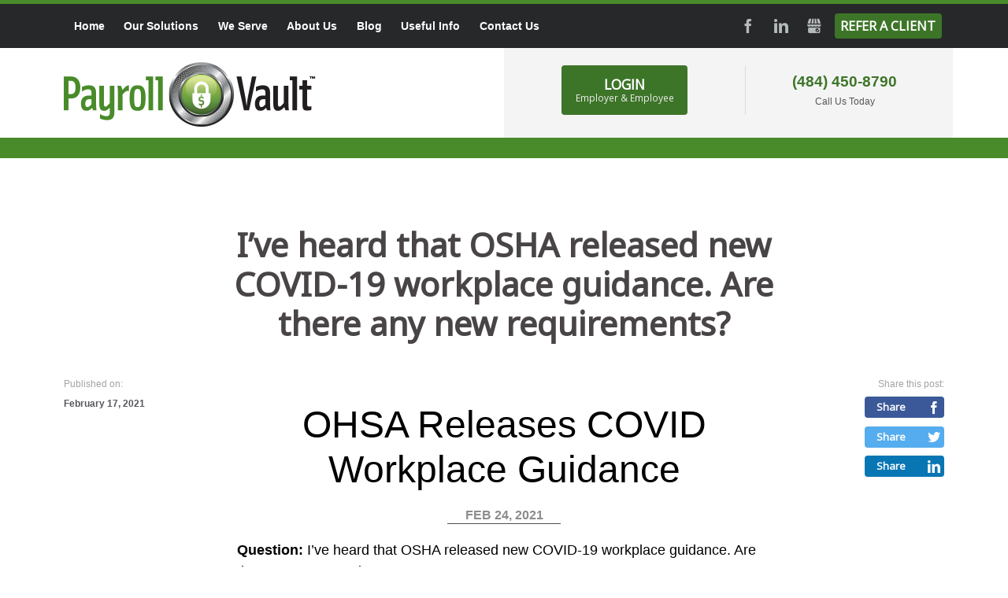

--- FILE ---
content_type: text/html; charset=UTF-8
request_url: https://payrollvault-havertown-pa-164.com/payroll-and-hr-solutions/ive-heard-that-osha-released-new-covid-19-workplace-guidance-are-there-any-new-requirements-1613581168896.html
body_size: 19017
content:
<!DOCTYPE html><!--[if IE 7 ]><html class="ie ie7" lang="en"> <![endif]-->
<!--[if IE 8 ]><html class="ie ie8" lang="en"> <![endif]-->
<!--[if IE 9 ]><html class="ie ie9" lang="en"> <![endif]-->
<!--[if !(IE)]><!-->
<html class="desktop" lang="en">
<!--<![endif]-->
<head>
    <title>I’ve heard that OSHA released new COVID-19 workplace guidance. Are there any new requirements? | Payroll Vault Main Line</title>            <meta charset="utf-8">
        <meta name="keywords" content="WorkSafety, WorkplaceHealth, COVIDCompliance, pvteam" >
        <meta name="description" content="Technically, no. OSHA’s new guidance is advisory in nature and creates no new legal obligations. However, learn more about President Biden's first acts of being sworn in and how it affects Worker Health and Safety. " >
        <meta name="author" content="FlexKit" >
        <meta name="HandheldFriendly" content="True" >
        <meta name="MobileOptimized" content="480" >
        <meta name="viewport" content="width=device-width, initial-scale=1" >
        <meta name="mobile-web-app-capable" content="yes" >
        <meta name="apple-mobile-web-app-capable" content="yes" >
        <meta name="apple-mobile-web-app-status-bar-style" content="black" >
        <meta name="apple-mobile-web-app-title" content="I’ve heard that OSHA released new COVID-19 workplace guidance. Are there any new requirements? | Payroll Vault Main Line" >
        <meta name="application-name" content="I’ve heard that OSHA released new COVID-19 workplace guidance. Are there any new requirements? | Payroll Vault Main Line" >
        <meta name="msapplication-tooltip" content="Technically, no. OSHA’s new guidance is advisory in nature and creates no new legal obligations. However, learn more about President Biden's first acts of being sworn in and how it affects Worker Health and Safety. " >
        <meta name="msapplication-TileColor" content="#ffffff" >
        <meta name="msapplication-TileImage" content="../../plugins/widcard/system/userdata/icons/app-icon-144x144.png" >
        <meta name="theme-color" content="#3F51B5" >            <link href="https://payrollvault-havertown-pa-164.com/payroll-and-hr-solutions/ive-heard-that-osha-released-new-covid-19-workplace-guidance-are-there-any-new-requirements-1613581168896.html" rel="canonical" >
        <link href="https://fonts.googleapis.com/css?family=Noto+Sans:400;700%7COpen+Sans:400;600;700;800&amp;display=swap" media="all" rel="stylesheet" type="text/css" >
        <link href="https://payrollvault-havertown-pa-164.com/tmp/84c9e999d1d4f3219a84f8df83b1435189b6247f.concat.min.css" media="screen" rel="stylesheet" type="text/css" >
<script type="text/javascript" src="https://ajax.googleapis.com/ajax/libs/jquery/3.5.1/jquery.min.js"></script>
<script type="text/javascript" src="https://ajax.googleapis.com/ajax/libs/jqueryui/1.12.1/jquery-ui.min.js"></script>


<!-- Include head template -->
<!--[if IE]><meta http-equiv="X-UA-Compatible" content="IE=edge"><![endif]-->
<!-- FB meta from the widget -->
<meta property="og:title" content="I’ve heard that OSHA released new COVID-19 workplace guidance. Are there any new requirements? | Payroll Vault Main Line"/>
<meta property="og:type" content="website"/>
<meta property="og:url" content="https://payrollvault-havertown-pa-164.com/ive-heard-that-osha-released-new-covid-19-workplace-guidance-are-there-any-new-requirements-1613581168896.html"/>
<meta property="og:image" content="https://payrollvault-havertown-pa-164.com/previews/ive-heard-that-osha-released-new-covid-19-workplace-guidance-are-there-any-new-requirements-1613581168896.png"/>
<meta property="og:site_name" content="payrollvault-havertown-pa-164.com"/>
<meta property="og:description" content="Technically, no. OSHA’s new guidance is advisory in nature and creates no new legal obligations. However, learn more about President Biden's first acts of being sworn in and how it affects Worker Health and Safety. "/>
<!-- Mobile Specific Metas -->
<!--[if IE]><meta http-equiv="cleartype" content="on"><![endif]-->
<!-- Add to homescreen for Chrome on Android -->
<!-- Add to homescreen for Safari on iOS -->
<!-- PWA -->
<link rel="manifest" href="https://payrollvault-havertown-pa-164.com/manifest.json"/>
<!-- Favicons -->
<!-- Favicon Generator => http://realfavicongenerator.net/ -->
<!-- iOS -->
<link rel="apple-touch-icon" sizes="57x57" href="../../plugins/widcard/system/userdata/icons/apple-icon-57x57.png"/>
<link rel="apple-touch-icon" sizes="60x60" href="../../plugins/widcard/system/userdata/icons/apple-icon-60x60.png"/>
<link rel="apple-touch-icon" sizes="72x72" href="../../plugins/widcard/system/userdata/icons/apple-icon-72x72.png"/>
<link rel="apple-touch-icon" sizes="76x76" href="../../plugins/widcard/system/userdata/icons/apple-icon-76x76.png"/>
<link rel="apple-touch-icon" sizes="114x114" href="../../plugins/widcard/system/userdata/icons/apple-icon-114x114.png"/>
<link rel="apple-touch-icon" sizes="120x120" href="../../plugins/widcard/system/userdata/icons/apple-icon-120x120.png"/>
<link rel="apple-touch-icon" sizes="144x144" href="../../plugins/widcard/system/userdata/icons/apple-icon-144x144.png"/>
<link rel="apple-touch-icon" sizes="152x152" href="../../plugins/widcard/system/userdata/icons/apple-icon-152x152.png"/>
<link rel="apple-touch-icon" sizes="180x180" href="../../plugins/widcard/system/userdata/icons/apple-icon-180x180.png"/>
<!-- Win8 -->
<!-- Theme color for chrome mobile browser -->
<!-- Desktop and Android -->
<link rel="icon" type="image/png" href="../../plugins/widcard/system/userdata/icons/app-icon-16x16.png" sizes="16x16"/>
<link rel="icon" type="image/png" href="../../plugins/widcard/system/userdata/icons/app-icon-32x32.png" sizes="32x32"/>
<link rel="icon" type="image/png" href="../../plugins/widcard/system/userdata/icons/app-icon-192x192.png" sizes="192x192"/>
<!--[if IE]><link rel="shortcut icon" href=https://payrollvault-havertown-pa-164.com/themes/payroll-vault-franchisee/images/favicon/favicon.ico><![endif]-->
<!-- WEB FONTS -->
<!-- Change the symbol '|' to '%7C' and add 'media="all"' for the W3C validator and put: rel="preload" as="font"(sometimes not working) -->
<!--<link href="https://fonts.googleapis.com/css?family=Noto+Sans:400,700%7COpen+Sans:400,600,700:800" rel="stylesheet" media="all">-->
<!-- CSS -->
<!-- HTML5shiv and selectivizr.js IE support of HTML5 elements and CSS3 pseudo-classes, attribute selectors -->
<!--[if lte IE 9]>
<script src="https://payrollvault-havertown-pa-164.com/themes/payroll-vault-franchisee/js/system/classList.min.js"></script>
<script src="https://payrollvault-havertown-pa-164.com/themes/payroll-vault-franchisee/js/system/ie-pack.min.js"></script>
<![endif]-->
<!-- flexkit 1.7.1 -->
<!-- SeoData_Netcontent--><!-- END_SeoData_Netcontent-->
<!-- SeoData_GoogleAnalytic--><script async src="https://www.googletagmanager.com/gtag/js?id=G-DTVPXHN620"></script>
	<script>
	window.dataLayer = window.dataLayer || [];
	function gtag(){dataLayer.push(arguments);}
	gtag('js', new Date());
	setTimeout(function () { gtag('event', '15_seconds', {'event_label': 'read'})},15000);
	gtag('config', 'G-DTVPXHN620');
	</script><!-- END_SeoData_GoogleAnalytic-->
</head>
<body class="news-page">
<!-- SeoData_Netcontent--><script>
!function(t,e,n,o,r,c,i){t.notification="rw",t.rw=t.rw||function(){(t.rw.q=t.rw.q||[]).push(arguments)},c=e.createElement("script"),i=e.getElementsByTagName("script")[0],c.async=1,c.src="https://mojo.seosamba.com/system/js/build/netcontent.js",i.parentNode.insertBefore(c,i)}(window,document),rw("createInfoMessage",
{toast: [
    { "action":
    [ { "text": "See all", "textColor":"#FFF", "href": "https://www.payrollvault.com/cookies-policy.html", "target": "_blank", "class": "action-toasted-margin" } ],
    "closeAction": {"text": "Accept", "textColor":"#FFF"},
    "message": "<div style='padding: 10px;'><p style='margin-bottom: 10px;'>We use cookies on this website to enhance your browsing experience and to analyze our traffic.</p><p style='margin-bottom: 10px;'>By clicking 'Accept,' you consent to the use of cookies in accordance with our Cookie Policy.</p><p>Thank you for visiting Payroll Vault.</p></div>", "color":"#000" }]});</script><!-- END_SeoData_Netcontent-->
 
<header role="banner">
    <div class="container inline-block-wrap right-silver-bg">
        <div class="h1 logo grid_6 fl-none t-grid_3 t-alpha t-omega t-text-center m-grid_2 m-alpha" itemscope
            itemtype="http://schema.org/Organization">
            <a href="https://payrollvault-havertown-pa-164.com/" title="Full Service Payroll & HR Outsourcing Services" itemprop="url">
                <img src="https://payrollvault-havertown-pa-164.com/plugins/widcard/system/userdata/CorporateLogo.png" alt="Full-Service Payroll and HR Outsourcing Services" width="320" height="82" itemprop="logo">
            </a>
        </div>

        <div class="grid_6 alpha t-grid_3 t-alpha t-omega fl-none m-grid_2 m-omega">
            <div class="sign-in-container clearfix inline-block-wrap text-center">
                <div class="sign-in-block">
                    <a href class="btn sign-in-button">
                        LOGIN
                        <span>Employer & Employee</span>
                    </a>
                </div>
                <div class="call-us-today-block">
                    <a class="phone" href="tel:%28484%29%20450-8790">(484) 450-8790</a>
                    <span class="call-us-today">Call Us Today</span>
                </div>
            </div>
        </div>
    </div>
    <div class="menu-container d-visible">
        <div class="container">
            <div class="clearfix menu-1">
                <nav id="main-menu" class="grid_8 text-left" role="navigation"><ul class="main_menu" role="menubar"><li class="category cat-1" role="none">

<a href="https://payrollvault-havertown-pa-164.com/" title="Full Service Payroll & HR Outsourcing Services-page"
role="menuitem" 
    >
Home</a>

</li><li class="category cat-2" role="none">
    <span class="sub-menu-btn d-hide"></span>


<a href="https://payrollvault-havertown-pa-164.com/payroll-and-hr-outsourcing-solutions-in-havertown-pa.html" title="Our Solutions-page"
role="menuitem" 
    
        aria-haspopup="true" 
        aria-expanded="false"
    >
Our Solutions</a>

<ul role="menu"><li class="page" role="none">
    <a class="page-title" href="https://payrollvault-havertown-pa-164.com/payroll-solutions-for-small-business-in-havertown-pa.html" title="Payroll Solutions-page" role="menuitem">Payroll Solutions</a>
</li><li class="page" role="none">
    <a class="page-title" href="https://payrollvault-havertown-pa-164.com/hr-outsourcing-solutions-for-small-business-in-havertown-pa.html" title="HR Solutions-page" role="menuitem">HR Solutions</a>
</li><li class="page" role="none">
    <a class="page-title" href="https://payrollvault-havertown-pa-164.com/payroll-and-timekeeping-services-in-havertown-pa.html" title="Time & Attendance-page" role="menuitem">Time & Attendance</a>
</li><li class="page" role="none">
    <a class="page-title" href="https://payrollvault-havertown-pa-164.com/professional-background-check-drug-testing-services-for-employers-in-havertown-pa.html" title="Background Checks-page" role="menuitem">Background Checks</a>
</li><li class="page" role="none">
    <a class="page-title" href="https://payrollvault-havertown-pa-164.com/workers-compensation-services-in-havertown-pa.html" title="Workers' Compensation-page" role="menuitem">Workers' Compensation</a>
</li><li class="page" role="none">
    <a class="page-title" href="https://payrollvault-havertown-pa-164.com/labor-law-poster-services-in-havertown-pa.html" title="Labor Law Poster Services-page" role="menuitem">Labor Law Poster Services</a>
</li><li class="page" role="none">
    <a class="page-title" href="https://payrollvault-havertown-pa-164.com/point-of-sale-services-on-havertown-pa.html" title="Point-of-Sale-page" role="menuitem">Point-of-Sale</a>
</li></ul></li><li class="category cat-3" role="none">
    <span class="sub-menu-btn d-hide"></span>


<a href="https://payrollvault-havertown-pa-164.com/we-serve.html" title="We Serve-page"
role="menuitem" 
    
        aria-haspopup="true" 
        aria-expanded="false"
    >
We Serve</a>

<ul role="menu"><li class="page" role="none">
    <a class="page-title" href="https://payrollvault-havertown-pa-164.com/local-payroll-and-hr-services-in-havertown-pa.html" title="Areas We Serve-page" role="menuitem">Areas We Serve</a>
</li><li class="page" role="none">
    <a class="page-title" href="https://payrollvault-havertown-pa-164.com/payroll-vault-for-accounting-firms.html" title="Your Trusted Payroll & Workforce Management Company-page" role="menuitem">Accountants</a>
</li></ul></li><li class="category cat-4" role="none">
    <span class="sub-menu-btn d-hide"></span>


<a href="https://payrollvault-havertown-pa-164.com/full-service-payroll-and-hr-services-company-in-havertown-pa.html" title="About Us-page"
role="menuitem" 
    
        aria-haspopup="true" 
        aria-expanded="false"
    >
About Us</a>

<ul role="menu"><li class="page" role="none">
    <a class="page-title" href="https://payrollvault-havertown-pa-164.com/testimonials-reviews.html" title="What our Clients Say-page" role="menuitem">Testimonials & Reviews</a>
</li></ul></li><li class="category cat-5" role="none">

<a href="https://payrollvault-havertown-pa-164.com/payroll-and-hr-solutions/" title="Blog-page"
role="menuitem" 
    >
Blog</a>

</li><li class="category cat-6" role="none">

<a href="https://payrollvault-havertown-pa-164.com/useful-payroll-information.html" title="Useful Info-page"
role="menuitem" 
    >
Useful Info</a>

</li><li class="category cat-7" role="none">

<a href="https://payrollvault-havertown-pa-164.com/contact-us.html" title="Contact Us-page"
role="menuitem" 
    >
Contact Us</a>

</li></ul></nav>
                <div class="grid_4 social text-right"><p class="social-links">
    <a class="btn social icon facebook icon-facebook" target="_blank" href="https://www.facebook.com/payrollvaultmainline">Facebook</a>
    <a class="btn social icon twitter icon-twitter" target="_blank" href="">Twitter</a>
    <a class="btn social icon linkedin icon-linkedin" target="_blank" href="https://www.linkedin.com/in/edward-carroll-161ab552/">LinkedIn</a>
    <a class="btn social icon gmb icon-gbusiness gbusiness" target="_blank" href="https://g.page/Payroll-Vault-Havertown">GMB</a>
    <a class="btn social icon yelp icon-yelp" target="_blank" href="">Yelp</a>
    <a class="btn social icon youtube icon-youtube" target="_blank" rel="noopener" href="">YouTube</a>
    <a class="btn icon refer-link" target="_blank" href="/referral-program.html">Refer a Client</a>
</p></div>
            </div>
            <div class="clearfix menu-2">
                <div class="grid_2 text-left">
                    <a href="https://payrollvault-havertown-pa-164.com/" class="secondary-logo" title="Full Service Payroll & HR Outsourcing Services">
                        <img src="/themes/payroll-vault-franchise/images/logo-white.png"
                             alt="Full Service Payroll & HR Outsourcing Services" width="320" height="82">
                    </a>
                </div>
                <nav id="main-menu-1" class="grid_8 text-center" role="navigation"></nav>
                <div class="grid_2 alpha omega text-right">
                <a class="btn icon refer-link" target="_blank" href="/referral-program.html" style="width: auto; font-size: 0.85rem;">Refer a Client</a>
                    <a href="https://payrollvault-havertown-pa-164.com/" class="btn dialog-btn" data-dialog-element="#dialog-sign-in"
                       data-dialog-width="500" data-dialog-classes="rounded-corners" style="width: auto; font-size: 0.85rem;">Login</a>
                </div>
            </div>
        </div>
    </div>
    <div class="sign-in-options">
        <div class="container">
            <div class="grid_12">
                <button class="icon-close close-btn" aria-label="Close"></button>
                <ul class="list-sign-in-options four-in-row">
                    <li><a
    href="https://3diamondsbusinesssolutions.nationalcrimesearch.com/"
            target="_blank"
                    rel="noopener"
                        class="fb_ex-link_1  "
            title=""
    >Background Checks & Drug Screening (Schedule a Screening)</a>
</li>
                    <li><a
    href="https://www3.swipeclock.com/login/"
            target="_blank"
                    rel="noopener"
                        class="fb_ex-link_2  "
            title=""
    >Timekeeper Login (Login to Time & Attendance Portal)</a>
</li>
                    <!--<li><a
    href="https://payrollvault.myhrsupportcenter.com/users/sign_in"
            target="_blank"
                    rel="noopener"
                        class="fb_ex-link_3  "
            title=""
    >HR Center Login</a>
</li>-->
                    <li><a
    href="https://payrollvault-havertown-pa-164.com/employer-employee-portal-login.html"
            target="_blank"
                    rel="noopener"
                        class="fb_ex-link_4  "
            title=""
    >Login (Employer & Employee)</a>
</li>
                </ul>
            </div>
        </div>
    </div>
</header>
<div class="container st">
    <h1 role="heading" aria-level = "1" class="grid_8 prefix_2 text-center">I’ve heard that OSHA released new COVID-19 workplace guidance. Are there any new requirements?</h1>
    <section class="grid_8 sb push_2" role="main">
        <div id="editor-news-body">    <div id="u_body" class="u_body" style="min-height: 100vh; background-color: transparent; font-family: arial,helvetica,sans-serif;">    <div id="u_row_4" class="u_row" style=" padding: 0px;">    <div style="max-width: 764px;" class="container">      <div class="row">        <div id="u_column_5" class="col-md-12 u_column">  <div style="padding: 0px;border-top: 0px solid transparent;border-left: 0px solid transparent;border-right: 0px solid transparent;border-bottom: 0px solid transparent;">      </div></div>      </div>    </div>  </div>  <div id="u_row_3" class="u_row" style=" padding: 0px;">    <div style="max-width: 764px;" class="container">      <div class="row">        <div id="u_column_4" class="col-md-12 u_column">  <div style="padding: 0px;border-top: 0px solid transparent;border-left: 0px solid transparent;border-right: 0px solid transparent;border-bottom: 0px solid transparent;">      </div></div>      </div>    </div>  </div>  <div id="u_row_1" class="u_row" style=" background-color: rgba(255,255,255,0); padding: 10px;">    <div style="max-width: 764px; background-color: rgba(255,255,255,0);" class="container">      <div class="row">        <div id="u_column_1" class="col-md-12 u_column">  <div style="padding: 0px;border-top: 0px solid transparent;border-left: 0px solid transparent;border-right: 0px solid transparent;border-bottom: 0px solid transparent;">      <div id="u_content_text_1" class="u_content_text" style="overflow-wrap: break-word;padding: 20px;">    <div style="color:#000;line-height:120%;text-align:left;word-wrap:break-word" class="editable"><p style="line-height: 120%; font-size: 14px; text-align: center;"><span style="font-family: arial, helvetica, sans-serif; font-size: 48px; line-height: 57.6px;">OHSA Releases COVID Workplace Guidance</span></p></div>  </div>  <div id="u_content_text_2" class="u_content_text" style="overflow-wrap: break-word;padding: 0px;">    <div style="color:#8c8c8c;line-height:120%;text-align:left;word-wrap:break-word" class="editable"><p style="line-height: 120%; text-align: center; font-size: 14px;"><span style="font-size: 16px; line-height: 19.2px;"><strong>FEB 24, 2021</strong></span></p></div>  </div>  <div id="u_content_divider_1" class="u_content_divider" style="overflow-wrap: break-word;padding: 0px;">    <div style="text-align:center;line-height:0"><div style="border-top-width:1px;border-top-style:solid;border-top-color:#4f4f4f;width:20%;display:inline-block;line-height:1px;height:0px;vertical-align:middle"> </div></div>  </div>  <div id="u_content_text_3" class="u_content_text" style="overflow-wrap: break-word;padding: 20px;">    <div style="color:#000;line-height:150%;text-align:left;word-wrap:break-word" class="editable"><p class="MsoNormal" style="font-size: 14px; line-height: 150%;"><span style="font-size: 18px; line-height: 27px; font-family: Arial, sans-serif;"><strong>Question:</strong> I’ve heard that OSHA released new COVID-19 workplace guidance. Are there any new requirements?</span></p></div>  </div>  <div id="u_content_text_4" class="u_content_text" style="overflow-wrap: break-word;padding: 0px 20px 20px;">    <div style="color:#000;line-height:150%;text-align:left;word-wrap:break-word" class="editable"><p class="MsoNormal" style="margin-bottom: 12pt; line-height: 150%; vertical-align: middle; font-size: 14px;"><span style="font-size: 18px; line-height: 27px; font-family: Arial, sans-serif; color: #303030;">Technically, no. OSHA’s new guidance is advisory in nature and creates no new legal obligations. However, one of President Biden’s first acts after being sworn in was to sign an <a href="https://nam11.safelinks.protection.outlook.com/?url=https%3A%2F%2Fmandrillapp.com%2Ftrack%2Fclick%2F30204192%2Fwww.whitehouse.gov%3Fp%[base64]&amp;data=04%7C01%7C%7C54cc24d873a9487aef0808d8d35c226d%7C46d57171254a4f759bee1d5a9d202015%7C0%7C0%7C637491739957444515%7CUnknown%7CTWFpbGZsb3d8eyJWIjoiMC4wLjAwMDAiLCJQIjoiV2luMzIiLCJBTiI6Ik1haWwiLCJXVCI6Mn0%3D%7C1000&amp;sdata=UHaiXlZ7yNQpt%2BcC8HkXgBvkiqIPAy27pwnMUuJNc84%3D&amp;reserved=0">Executive Order on Protecting Worker Health and Safety</a> that directs OSHA to increase enforcement of existing agency standards and investigate whether a new standard for COVID-19 mitigation is needed. Given that, employers may want to consider the new guidelines a <em>strong </em>recommendation.&nbsp;<br><br>In a nutshell, OSHA recommends that employers and employees implement a COVID-19 prevention program that includes the following elements:</span></p><ul><li class="MsoNormal" style="line-height: 21px; vertical-align: middle; font-size: 14px;"><span style="font-size: 18px; line-height: 27px; font-family: Arial, sans-serif; color: #303030;">Masks and social distancing</span></li><li class="MsoNormal" style="line-height: 21px; vertical-align: middle; font-size: 14px;"><span style="font-size: 18px; line-height: 27px; font-family: Arial, sans-serif; color: #303030;">A hazard assessment</span></li><li class="MsoNormal" style="line-height: 21px; vertical-align: middle; font-size: 14px;"><span style="font-size: 18px; line-height: 27px; font-family: Arial, sans-serif; color: #303030;">Measures to limit the spread of the virus</span></li><li class="MsoNormal" style="line-height: 21px; vertical-align: middle; font-size: 14px;"><span style="font-size: 18px; line-height: 27px; font-family: Arial, sans-serif; color: #303030;">Ways to identify (and send home) sick employees and policies for employee absences that don’t punish workers for staying home when sick</span></li><li class="MsoNormal" style="line-height: 21px; vertical-align: middle; font-size: 14px;"><span style="font-size: 18px; line-height: 27px; font-family: Arial, sans-serif; color: #303030;">Communication of coronavirus policies and procedures in both English and the primary language of non-English speaking workers</span></li><li class="MsoNormal" style="line-height: 21px; vertical-align: middle; font-size: 14px;"><span style="font-size: 18px; line-height: 27px; font-family: Arial, sans-serif; color: #303030;">Protections from retaliation for workers who raise coronavirus-related concerns</span></li></ul><p style="line-height: 150%; font-size: 14px;">&nbsp;</p><p class="MsoNormal" style="font-size: 14px; line-height: 150%;">&nbsp;</p><p class="MsoNormal" style="font-size: 14px; line-height: 150%;"><span style="font-size: 16px; line-height: 24px; font-family: Arial, sans-serif; color: #303030;"><span style="font-size: 18px; line-height: 27px;">If you’re interested, you can learn more about the program <a href="https://nam11.safelinks.protection.outlook.com/?url=https%3A%2F%2Fmandrillapp.com%2Ftrack%2Fclick%2F30204192%2Fwww.osha.gov%3Fp%[base64]&amp;data=04%7C01%7C%7C54cc24d873a9487aef0808d8d35c226d%7C46d57171254a4f759bee1d5a9d202015%7C0%7C0%7C637491739957444515%7CUnknown%7CTWFpbGZsb3d8eyJWIjoiMC4wLjAwMDAiLCJQIjoiV2luMzIiLCJBTiI6Ik1haWwiLCJXVCI6Mn0%3D%7C1000&amp;sdata=k6fhFxOjtgnWtiSzO6iok2x5iXDiMcMUKzLEH2kAKQw%3D&amp;reserved=0">here</a>.&nbsp;</span></span></p></div>  </div>  <div id="u_content_divider_2" class="u_content_divider" style="overflow-wrap: break-word;padding: 20px;">    <div style="text-align:center;line-height:0"><div style="border-top-width:1px;border-top-style:solid;border-top-color:#ededed;width:100%;display:inline-block;line-height:1px;height:0px;vertical-align:middle"> </div></div>  </div>  </div></div>      </div>    </div>  </div>  <div id="u_row_2" class="u_row" style=" padding: 0px;">    <div style="max-width: 764px;" class="container">      <div class="row">        <div id="u_column_2" class="col-md-6 u_column">  <div style="padding: 0px;border-top: 0px solid transparent;border-left: 0px solid transparent;border-right: 0px solid transparent;border-bottom: 0px solid transparent;">      <div id="u_content_image_2" class="u_content_image" style="overflow-wrap: break-word;padding: 10px;">    <div style="line-height:0px;text-align:right"><img src="https://s3.amazonaws.com/news-img/client_4763/4763_1613582129587-Kara_JD.jpg" style="max-width:100%" alt="Image" title="Image"></div>  </div>  </div></div><div id="u_column_3" class="col-md-6 u_column">  <div style="padding: 0px;border-top: 0px solid transparent;border-left: 0px solid transparent;border-right: 0px solid transparent;border-bottom: 0px solid transparent;">      <div id="u_content_text_8" class="u_content_text" style="overflow-wrap: break-word;padding: 10px;">    <div style="color:#000;line-height:140%;text-align:left;word-wrap:break-word" class="editable"><p class="MsoNormal" style="font-size: 14px; line-height: 140%;"><span style="font-size: 14px; line-height: 19.6px;"><em><span style="line-height: 19.6px; font-family: Arial, sans-serif; color: #303030; font-size: 14px;">Kara practiced employment law for five years and&nbsp;worked in Human Resources for several years prior to that. As an attorney,&nbsp;she worked on many wage and hour and discrimination claims in both state and federal court. She holds a Bachelor of Arts degree from Oregon State University and earned her law degree from Lewis and Clark Law School.</span></em></span></p></div>  </div>  </div></div>      </div>    </div>  </div></div>  <style type="text/css">      body,html{padding:0;margin:0}html{font-size:14px;-webkit-tap-highlight-color:transparent}body{font-family:Arial,Helvetica,sans-serif;font-size:1rem;line-height:1.5;color:#373a3c;background-color:#fff}p,ul{margin:0}/*! * Bootstrap Grid v4.0.0 (https://getbootstrap.com) * Copyright 2011-2018 The Bootstrap Authors * Copyright 2011-2018 Twitter, Inc. * Licensed under MIT (https://github.com/twbs/bootstrap/blob/master/LICENSE) */@-ms-viewport{width:device-width}html{box-sizing:border-box;-ms-overflow-style:scrollbar}*,:after,:before{box-sizing:inherit}.container{width:100%;padding-right:0;padding-left:0;margin-right:auto;margin-left:auto}@media (min-width:576px){.container{max-width:540px}}@media (min-width:768px){.container{max-width:720px}}@media (min-width:992px){.container{max-width:960px}}@media (min-width:1200px){.container{max-width:1140px}}@media (min-width:1600px){.container{max-width:1540px}}.container-fluid{width:100%;padding-right:0;padding-left:0;margin-right:auto;margin-left:auto}.row{display:flex;flex-wrap:wrap}.no-gutters,.row{margin-right:0;margin-left:0}.no-gutters>.col,.no-gutters>[class*=col-]{padding-right:0;padding-left:0}.col,.col-1,.col-2,.col-3,.col-4,.col-5,.col-6,.col-7,.col-8,.col-9,.col-10,.col-11,.col-12,.col-auto,.col-lg,.col-lg-1,.col-lg-2,.col-lg-3,.col-lg-4,.col-lg-5,.col-lg-6,.col-lg-7,.col-lg-8,.col-lg-9,.col-lg-10,.col-lg-11,.col-lg-12,.col-lg-auto,.col-md,.col-md-1,.col-md-2,.col-md-3,.col-md-4,.col-md-5,.col-md-6,.col-md-7,.col-md-8,.col-md-9,.col-md-10,.col-md-11,.col-md-12,.col-md-auto,.col-sm,.col-sm-1,.col-sm-2,.col-sm-3,.col-sm-4,.col-sm-5,.col-sm-6,.col-sm-7,.col-sm-8,.col-sm-9,.col-sm-10,.col-sm-11,.col-sm-12,.col-sm-auto,.col-xl,.col-xl-1,.col-xl-2,.col-xl-3,.col-xl-4,.col-xl-5,.col-xl-6,.col-xl-7,.col-xl-8,.col-xl-9,.col-xl-10,.col-xl-11,.col-xl-12,.col-xl-auto{position:relative;width:100%;min-height:1px;padding-right:0;padding-left:0}.col{flex-basis:0;flex-grow:1;max-width:100%}.col-auto{flex:0 0 auto;width:auto;max-width:none}.col-1{flex:0 0 8.33333%;max-width:8.33333%}.col-2{flex:0 0 16.66667%;max-width:16.66667%}.col-3{flex:0 0 25%;max-width:25%}.col-4{flex:0 0 33.33333%;max-width:33.33333%}.col-5{flex:0 0 41.66667%;max-width:41.66667%}.col-6{flex:0 0 50%;max-width:50%}.col-7{flex:0 0 58.33333%;max-width:58.33333%}.col-8{flex:0 0 66.66667%;max-width:66.66667%}.col-9{flex:0 0 75%;max-width:75%}.col-10{flex:0 0 83.33333%;max-width:83.33333%}.col-11{flex:0 0 91.66667%;max-width:91.66667%}.col-12{flex:0 0 100%;max-width:100%}.order-first{order:-1}.order-last{order:13}.order-0{order:0}.order-1{order:1}.order-2{order:2}.order-3{order:3}.order-4{order:4}.order-5{order:5}.order-6{order:6}.order-7{order:7}.order-8{order:8}.order-9{order:9}.order-10{order:10}.order-11{order:11}.order-12{order:12}.offset-1{margin-left:8.33333%}.offset-2{margin-left:16.66667%}.offset-3{margin-left:25%}.offset-4{margin-left:33.33333%}.offset-5{margin-left:41.66667%}.offset-6{margin-left:50%}.offset-7{margin-left:58.33333%}.offset-8{margin-left:66.66667%}.offset-9{margin-left:75%}.offset-10{margin-left:83.33333%}.offset-11{margin-left:91.66667%}@media (min-width:576px){.col-sm{flex-basis:0;flex-grow:1;max-width:100%}.col-sm-auto{flex:0 0 auto;width:auto;max-width:none}.col-sm-1{flex:0 0 8.33333%;max-width:8.33333%}.col-sm-2{flex:0 0 16.66667%;max-width:16.66667%}.col-sm-3{flex:0 0 25%;max-width:25%}.col-sm-4{flex:0 0 33.33333%;max-width:33.33333%}.col-sm-5{flex:0 0 41.66667%;max-width:41.66667%}.col-sm-6{flex:0 0 50%;max-width:50%}.col-sm-7{flex:0 0 58.33333%;max-width:58.33333%}.col-sm-8{flex:0 0 66.66667%;max-width:66.66667%}.col-sm-9{flex:0 0 75%;max-width:75%}.col-sm-10{flex:0 0 83.33333%;max-width:83.33333%}.col-sm-11{flex:0 0 91.66667%;max-width:91.66667%}.col-sm-12{flex:0 0 100%;max-width:100%}.order-sm-first{order:-1}.order-sm-last{order:13}.order-sm-0{order:0}.order-sm-1{order:1}.order-sm-2{order:2}.order-sm-3{order:3}.order-sm-4{order:4}.order-sm-5{order:5}.order-sm-6{order:6}.order-sm-7{order:7}.order-sm-8{order:8}.order-sm-9{order:9}.order-sm-10{order:10}.order-sm-11{order:11}.order-sm-12{order:12}.offset-sm-0{margin-left:0}.offset-sm-1{margin-left:8.33333%}.offset-sm-2{margin-left:16.66667%}.offset-sm-3{margin-left:25%}.offset-sm-4{margin-left:33.33333%}.offset-sm-5{margin-left:41.66667%}.offset-sm-6{margin-left:50%}.offset-sm-7{margin-left:58.33333%}.offset-sm-8{margin-left:66.66667%}.offset-sm-9{margin-left:75%}.offset-sm-10{margin-left:83.33333%}.offset-sm-11{margin-left:91.66667%}}@media (min-width:768px){.col-md{flex-basis:0;flex-grow:1;max-width:100%}.col-md-auto{flex:0 0 auto;width:auto;max-width:none}.col-md-1{flex:0 0 8.33333%;max-width:8.33333%}.col-md-2{flex:0 0 16.66667%;max-width:16.66667%}.col-md-3{flex:0 0 25%;max-width:25%}.col-md-4{flex:0 0 33.33333%;max-width:33.33333%}.col-md-5{flex:0 0 41.66667%;max-width:41.66667%}.col-md-6{flex:0 0 50%;max-width:50%}.col-md-7{flex:0 0 58.33333%;max-width:58.33333%}.col-md-8{flex:0 0 66.66667%;max-width:66.66667%}.col-md-9{flex:0 0 75%;max-width:75%}.col-md-10{flex:0 0 83.33333%;max-width:83.33333%}.col-md-11{flex:0 0 91.66667%;max-width:91.66667%}.col-md-12{flex:0 0 100%;max-width:100%}.order-md-first{order:-1}.order-md-last{order:13}.order-md-0{order:0}.order-md-1{order:1}.order-md-2{order:2}.order-md-3{order:3}.order-md-4{order:4}.order-md-5{order:5}.order-md-6{order:6}.order-md-7{order:7}.order-md-8{order:8}.order-md-9{order:9}.order-md-10{order:10}.order-md-11{order:11}.order-md-12{order:12}.offset-md-0{margin-left:0}.offset-md-1{margin-left:8.33333%}.offset-md-2{margin-left:16.66667%}.offset-md-3{margin-left:25%}.offset-md-4{margin-left:33.33333%}.offset-md-5{margin-left:41.66667%}.offset-md-6{margin-left:50%}.offset-md-7{margin-left:58.33333%}.offset-md-8{margin-left:66.66667%}.offset-md-9{margin-left:75%}.offset-md-10{margin-left:83.33333%}.offset-md-11{margin-left:91.66667%}}@media (min-width:992px){.col-lg{flex-basis:0;flex-grow:1;max-width:100%}.col-lg-auto{flex:0 0 auto;width:auto;max-width:none}.col-lg-1{flex:0 0 8.33333%;max-width:8.33333%}.col-lg-2{flex:0 0 16.66667%;max-width:16.66667%}.col-lg-3{flex:0 0 25%;max-width:25%}.col-lg-4{flex:0 0 33.33333%;max-width:33.33333%}.col-lg-5{flex:0 0 41.66667%;max-width:41.66667%}.col-lg-6{flex:0 0 50%;max-width:50%}.col-lg-7{flex:0 0 58.33333%;max-width:58.33333%}.col-lg-8{flex:0 0 66.66667%;max-width:66.66667%}.col-lg-9{flex:0 0 75%;max-width:75%}.col-lg-10{flex:0 0 83.33333%;max-width:83.33333%}.col-lg-11{flex:0 0 91.66667%;max-width:91.66667%}.col-lg-12{flex:0 0 100%;max-width:100%}.order-lg-first{order:-1}.order-lg-last{order:13}.order-lg-0{order:0}.order-lg-1{order:1}.order-lg-2{order:2}.order-lg-3{order:3}.order-lg-4{order:4}.order-lg-5{order:5}.order-lg-6{order:6}.order-lg-7{order:7}.order-lg-8{order:8}.order-lg-9{order:9}.order-lg-10{order:10}.order-lg-11{order:11}.order-lg-12{order:12}.offset-lg-0{margin-left:0}.offset-lg-1{margin-left:8.33333%}.offset-lg-2{margin-left:16.66667%}.offset-lg-3{margin-left:25%}.offset-lg-4{margin-left:33.33333%}.offset-lg-5{margin-left:41.66667%}.offset-lg-6{margin-left:50%}.offset-lg-7{margin-left:58.33333%}.offset-lg-8{margin-left:66.66667%}.offset-lg-9{margin-left:75%}.offset-lg-10{margin-left:83.33333%}.offset-lg-11{margin-left:91.66667%}}@media (min-width:1200px){.col-xl{flex-basis:0;flex-grow:1;max-width:100%}.col-xl-auto{flex:0 0 auto;width:auto;max-width:none}.col-xl-1{flex:0 0 8.33333%;max-width:8.33333%}.col-xl-2{flex:0 0 16.66667%;max-width:16.66667%}.col-xl-3{flex:0 0 25%;max-width:25%}.col-xl-4{flex:0 0 33.33333%;max-width:33.33333%}.col-xl-5{flex:0 0 41.66667%;max-width:41.66667%}.col-xl-6{flex:0 0 50%;max-width:50%}.col-xl-7{flex:0 0 58.33333%;max-width:58.33333%}.col-xl-8{flex:0 0 66.66667%;max-width:66.66667%}.col-xl-9{flex:0 0 75%;max-width:75%}.col-xl-10{flex:0 0 83.33333%;max-width:83.33333%}.col-xl-11{flex:0 0 91.66667%;max-width:91.66667%}.col-xl-12{flex:0 0 100%;max-width:100%}.order-xl-first{order:-1}.order-xl-last{order:13}.order-xl-0{order:0}.order-xl-1{order:1}.order-xl-2{order:2}.order-xl-3{order:3}.order-xl-4{order:4}.order-xl-5{order:5}.order-xl-6{order:6}.order-xl-7{order:7}.order-xl-8{order:8}.order-xl-9{order:9}.order-xl-10{order:10}.order-xl-11{order:11}.order-xl-12{order:12}.offset-xl-0{margin-left:0}.offset-xl-1{margin-left:8.33333%}.offset-xl-2{margin-left:16.66667%}.offset-xl-3{margin-left:25%}.offset-xl-4{margin-left:33.33333%}.offset-xl-5{margin-left:41.66667%}.offset-xl-6{margin-left:50%}.offset-xl-7{margin-left:58.33333%}.offset-xl-8{margin-left:66.66667%}.offset-xl-9{margin-left:75%}.offset-xl-10{margin-left:83.33333%}.offset-xl-11{margin-left:91.66667%}}.d-none{display:none!important}.d-inline{display:inline!important}.d-inline-block{display:inline-block!important}.d-block{display:block!important}.d-table{display:table!important}.d-table-row{display:table-row!important}.d-table-cell{display:table-cell!important}.d-flex{display:flex!important}.d-inline-flex{display:inline-flex!important}@media (min-width:576px){.d-sm-none{display:none!important}.d-sm-inline{display:inline!important}.d-sm-inline-block{display:inline-block!important}.d-sm-block{display:block!important}.d-sm-table{display:table!important}.d-sm-table-row{display:table-row!important}.d-sm-table-cell{display:table-cell!important}.d-sm-flex{display:flex!important}.d-sm-inline-flex{display:inline-flex!important}}@media (min-width:768px){.d-md-none{display:none!important}.d-md-inline{display:inline!important}.d-md-inline-block{display:inline-block!important}.d-md-block{display:block!important}.d-md-table{display:table!important}.d-md-table-row{display:table-row!important}.d-md-table-cell{display:table-cell!important}.d-md-flex{display:flex!important}.d-md-inline-flex{display:inline-flex!important}}@media (min-width:992px){.d-lg-none{display:none!important}.d-lg-inline{display:inline!important}.d-lg-inline-block{display:inline-block!important}.d-lg-block{display:block!important}.d-lg-table{display:table!important}.d-lg-table-row{display:table-row!important}.d-lg-table-cell{display:table-cell!important}.d-lg-flex{display:flex!important}.d-lg-inline-flex{display:inline-flex!important}}@media (min-width:1200px){.d-xl-none{display:none!important}.d-xl-inline{display:inline!important}.d-xl-inline-block{display:inline-block!important}.d-xl-block{display:block!important}.d-xl-table{display:table!important}.d-xl-table-row{display:table-row!important}.d-xl-table-cell{display:table-cell!important}.d-xl-flex{display:flex!important}.d-xl-inline-flex{display:inline-flex!important}}@media print{.d-print-none{display:none!important}.d-print-inline{display:inline!important}.d-print-inline-block{display:inline-block!important}.d-print-block{display:block!important}.d-print-table{display:table!important}.d-print-table-row{display:table-row!important}.d-print-table-cell{display:table-cell!important}.d-print-flex{display:flex!important}.d-print-inline-flex{display:inline-flex!important}}.flex-row{flex-direction:row!important}.flex-column{flex-direction:column!important}.flex-row-reverse{flex-direction:row-reverse!important}.flex-column-reverse{flex-direction:column-reverse!important}.flex-wrap{flex-wrap:wrap!important}.flex-nowrap{flex-wrap:nowrap!important}.flex-wrap-reverse{flex-wrap:wrap-reverse!important}.justify-content-start{justify-content:flex-start!important}.justify-content-end{justify-content:flex-end!important}.justify-content-center{justify-content:center!important}.justify-content-between{justify-content:space-between!important}.justify-content-around{justify-content:space-around!important}.align-items-start{align-items:flex-start!important}.align-items-end{align-items:flex-end!important}.align-items-center{align-items:center!important}.align-items-baseline{align-items:baseline!important}.align-items-stretch{align-items:stretch!important}.align-content-start{align-content:flex-start!important}.align-content-end{align-content:flex-end!important}.align-content-center{align-content:center!important}.align-content-between{align-content:space-between!important}.align-content-around{align-content:space-around!important}.align-content-stretch{align-content:stretch!important}.align-self-auto{align-self:auto!important}.align-self-start{align-self:flex-start!important}.align-self-end{align-self:flex-end!important}.align-self-center{align-self:center!important}.align-self-baseline{align-self:baseline!important}.align-self-stretch{align-self:stretch!important}@media (min-width:576px){.flex-sm-row{flex-direction:row!important}.flex-sm-column{flex-direction:column!important}.flex-sm-row-reverse{flex-direction:row-reverse!important}.flex-sm-column-reverse{flex-direction:column-reverse!important}.flex-sm-wrap{flex-wrap:wrap!important}.flex-sm-nowrap{flex-wrap:nowrap!important}.flex-sm-wrap-reverse{flex-wrap:wrap-reverse!important}.justify-content-sm-start{justify-content:flex-start!important}.justify-content-sm-end{justify-content:flex-end!important}.justify-content-sm-center{justify-content:center!important}.justify-content-sm-between{justify-content:space-between!important}.justify-content-sm-around{justify-content:space-around!important}.align-items-sm-start{align-items:flex-start!important}.align-items-sm-end{align-items:flex-end!important}.align-items-sm-center{align-items:center!important}.align-items-sm-baseline{align-items:baseline!important}.align-items-sm-stretch{align-items:stretch!important}.align-content-sm-start{align-content:flex-start!important}.align-content-sm-end{align-content:flex-end!important}.align-content-sm-center{align-content:center!important}.align-content-sm-between{align-content:space-between!important}.align-content-sm-around{align-content:space-around!important}.align-content-sm-stretch{align-content:stretch!important}.align-self-sm-auto{align-self:auto!important}.align-self-sm-start{align-self:flex-start!important}.align-self-sm-end{align-self:flex-end!important}.align-self-sm-center{align-self:center!important}.align-self-sm-baseline{align-self:baseline!important}.align-self-sm-stretch{align-self:stretch!important}}@media (min-width:768px){.flex-md-row{flex-direction:row!important}.flex-md-column{flex-direction:column!important}.flex-md-row-reverse{flex-direction:row-reverse!important}.flex-md-column-reverse{flex-direction:column-reverse!important}.flex-md-wrap{flex-wrap:wrap!important}.flex-md-nowrap{flex-wrap:nowrap!important}.flex-md-wrap-reverse{flex-wrap:wrap-reverse!important}.justify-content-md-start{justify-content:flex-start!important}.justify-content-md-end{justify-content:flex-end!important}.justify-content-md-center{justify-content:center!important}.justify-content-md-between{justify-content:space-between!important}.justify-content-md-around{justify-content:space-around!important}.align-items-md-start{align-items:flex-start!important}.align-items-md-end{align-items:flex-end!important}.align-items-md-center{align-items:center!important}.align-items-md-baseline{align-items:baseline!important}.align-items-md-stretch{align-items:stretch!important}.align-content-md-start{align-content:flex-start!important}.align-content-md-end{align-content:flex-end!important}.align-content-md-center{align-content:center!important}.align-content-md-between{align-content:space-between!important}.align-content-md-around{align-content:space-around!important}.align-content-md-stretch{align-content:stretch!important}.align-self-md-auto{align-self:auto!important}.align-self-md-start{align-self:flex-start!important}.align-self-md-end{align-self:flex-end!important}.align-self-md-center{align-self:center!important}.align-self-md-baseline{align-self:baseline!important}.align-self-md-stretch{align-self:stretch!important}}@media (min-width:992px){.flex-lg-row{flex-direction:row!important}.flex-lg-column{flex-direction:column!important}.flex-lg-row-reverse{flex-direction:row-reverse!important}.flex-lg-column-reverse{flex-direction:column-reverse!important}.flex-lg-wrap{flex-wrap:wrap!important}.flex-lg-nowrap{flex-wrap:nowrap!important}.flex-lg-wrap-reverse{flex-wrap:wrap-reverse!important}.justify-content-lg-start{justify-content:flex-start!important}.justify-content-lg-end{justify-content:flex-end!important}.justify-content-lg-center{justify-content:center!important}.justify-content-lg-between{justify-content:space-between!important}.justify-content-lg-around{justify-content:space-around!important}.align-items-lg-start{align-items:flex-start!important}.align-items-lg-end{align-items:flex-end!important}.align-items-lg-center{align-items:center!important}.align-items-lg-baseline{align-items:baseline!important}.align-items-lg-stretch{align-items:stretch!important}.align-content-lg-start{align-content:flex-start!important}.align-content-lg-end{align-content:flex-end!important}.align-content-lg-center{align-content:center!important}.align-content-lg-between{align-content:space-between!important}.align-content-lg-around{align-content:space-around!important}.align-content-lg-stretch{align-content:stretch!important}.align-self-lg-auto{align-self:auto!important}.align-self-lg-start{align-self:flex-start!important}.align-self-lg-end{align-self:flex-end!important}.align-self-lg-center{align-self:center!important}.align-self-lg-baseline{align-self:baseline!important}.align-self-lg-stretch{align-self:stretch!important}}@media (min-width:1200px){.flex-xl-row{flex-direction:row!important}.flex-xl-column{flex-direction:column!important}.flex-xl-row-reverse{flex-direction:row-reverse!important}.flex-xl-column-reverse{flex-direction:column-reverse!important}.flex-xl-wrap{flex-wrap:wrap!important}.flex-xl-nowrap{flex-wrap:nowrap!important}.flex-xl-wrap-reverse{flex-wrap:wrap-reverse!important}.justify-content-xl-start{justify-content:flex-start!important}.justify-content-xl-end{justify-content:flex-end!important}.justify-content-xl-center{justify-content:center!important}.justify-content-xl-between{justify-content:space-between!important}.justify-content-xl-around{justify-content:space-around!important}.align-items-xl-start{align-items:flex-start!important}.align-items-xl-end{align-items:flex-end!important}.align-items-xl-center{align-items:center!important}.align-items-xl-baseline{align-items:baseline!important}.align-items-xl-stretch{align-items:stretch!important}.align-content-xl-start{align-content:flex-start!important}.align-content-xl-end{align-content:flex-end!important}.align-content-xl-center{align-content:center!important}.align-content-xl-between{align-content:space-between!important}.align-content-xl-around{align-content:space-around!important}.align-content-xl-stretch{align-content:stretch!important}.align-self-xl-auto{align-self:auto!important}.align-self-xl-start{align-self:flex-start!important}.align-self-xl-end{align-self:flex-end!important}.align-self-xl-center{align-self:center!important}.align-self-xl-baseline{align-self:baseline!important}.align-self-xl-stretch{align-self:stretch!important}}.error-field{-webkit-animation-name:shake;animation-name:shake;-webkit-animation-duration:1s;animation-duration:1s;-webkit-animation-fill-mode:both;animation-fill-mode:both}.error-field input,.error-field textarea{border-color:#a94442!important;color:#a94442!important}.field-error{padding:5px 10px;font-size:14px;font-weight:700;position:absolute;top:-20px;right:10px}.field-error:after{top:100%;left:50%;border:solid transparent;content:" ";height:0;width:0;position:absolute;pointer-events:none;border-color:rgba(136,183,213,0);border-top-color:#ebcccc;border-width:5px;margin-left:-5px}.spinner{margin:0 auto;width:70px;text-align:center}.spinner>div{width:12px;height:12px;background-color:hsla(0,0%,100%,.5);margin:0 2px;border-radius:100%;display:inline-block;-webkit-animation:sk-bouncedelay 1.4s infinite ease-in-out both;animation:sk-bouncedelay 1.4s infinite ease-in-out both}.spinner .bounce1{-webkit-animation-delay:-.32s;animation-delay:-.32s}.spinner .bounce2{-webkit-animation-delay:-.16s;animation-delay:-.16s}@-webkit-keyframes sk-bouncedelay{0%,80%,to{-webkit-transform:scale(0)}40%{-webkit-transform:scale(1)}}@keyframes sk-bouncedelay{0%,80%,to{-webkit-transform:scale(0);transform:scale(0)}40%{-webkit-transform:scale(1);transform:scale(1)}}@-webkit-keyframes shake{0%,to{-webkit-transform:translateZ(0);transform:translateZ(0)}10%,30%,50%,70%,90%{-webkit-transform:translate3d(-10px,0,0);transform:translate3d(-10px,0,0)}20%,40%,60%,80%{-webkit-transform:translate3d(10px,0,0);transform:translate3d(10px,0,0)}}@keyframes shake{0%,to{-webkit-transform:translateZ(0);transform:translateZ(0)}10%,30%,50%,70%,90%{-webkit-transform:translate3d(-10px,0,0);transform:translate3d(-10px,0,0)}20%,40%,60%,80%{-webkit-transform:translate3d(10px,0,0);transform:translate3d(10px,0,0)}}@media only screen and (max-width:480px){.hide-mobile{display:none!important}}    </style><style type="text/css">#editor-news-body table,#editor-news-body tr,#editor-news-body td,#editor-news-body dt,#editor-news-body dl,#editor-news-body th,#editor-news-body thead,#editor-news-body tbody{border: none !important; margin: 0 !important}#editor-news-body ol{list-style-position: inherit !important;}</style></div>

    </section>

    <aside class="grid_2 mb20px pull_8">
        <p class="title">Published on:</p>
        <time class="news-item-date" datetime="2021-02-17">February 17, 2021</time>
    </aside>

    <aside class="grid_2 sb text-right t-text-left" role="complementary">
        <p class="title">Share this post:</p>
        <!-- Go to www.addthis.com/dashboard to generate a new set of sharing buttons -->
<p class="share-links">
    <a class="icon-facebook facebook btn" href="https://api.addthis.com/oexchange/0.8/forward/facebook/offer?url=https://payrollvault-havertown-pa-164.com/ive-heard-that-osha-released-new-covid-19-workplace-guidance-are-there-any-new-requirements-1613581168896.html&amp;pubid=ra-51fb623c6d4f6a8a&amp;ct=1&amp;title=ive-heard-that-osha-released-new-covid-19-workplace-guidance-are-there-any-new-requirements-1613581168896.html&amp;pco=tbxnj-1.0" target="_blank">Share</a>
    <a class="icon-twitter twitter btn" href="https://api.addthis.com/oexchange/0.8/forward/twitter/offer?url=https://payrollvault-havertown-pa-164.com/ive-heard-that-osha-released-new-covid-19-workplace-guidance-are-there-any-new-requirements-1613581168896.html&amp;pubid=ra-51fb623c6d4f6a8a&amp;ct=1&amp;title=ive-heard-that-osha-released-new-covid-19-workplace-guidance-are-there-any-new-requirements-1613581168896.html&amp;pco=tbxnj-1.0" target="_blank">Share</a>
    <a class="icon-linkedin linkedin btn" href="https://api.addthis.com/oexchange/0.8/forward/linkedin/offer?url=https://payrollvault-havertown-pa-164.com/ive-heard-that-osha-released-new-covid-19-workplace-guidance-are-there-any-new-requirements-1613581168896.html&amp;pubid=ra-51fb623c6d4f6a8a&amp;ct=1&amp;title=ive-heard-that-osha-released-new-covid-19-workplace-guidance-are-there-any-new-requirements-1613581168896.html&amp;pco=tbxnj-1.0" target="_blank">Share</a>
</p>
    </aside>

    <section class="grid_12 sb">
        <p class="news-item-tags text-center">    <a href="https://payrollvault-havertown-pa-164.com/payroll-and-hr-solutions/" class="newslog-tag-filter">All</a><span>,</span>
            <a href="https://payrollvault-havertown-pa-164.com/payroll-and-hr-solutions/?list=newslist&amp;tags=COVIDCompliance" class="newslog-tag-filter">COVIDCompliance</a><span>,</span>            <a href="https://payrollvault-havertown-pa-164.com/payroll-and-hr-solutions/?list=newslist&amp;tags=pvteam" class="newslog-tag-filter">pvteam</a><span>,</span>            <a href="https://payrollvault-havertown-pa-164.com/payroll-and-hr-solutions/?list=newslist&amp;tags=WorkplaceHealth" class="newslog-tag-filter">WorkplaceHealth</a><span>,</span>            <a href="https://payrollvault-havertown-pa-164.com/payroll-and-hr-solutions/?list=newslist&amp;tags=WorkSafety" class="newslog-tag-filter">WorkSafety</a>    </p>
    </section>
</div>

<div class="container width-1286 related-posts-block">
    <div class="grid_12">
        <h2 class="text-center">
            Related posts
        </h2>

        <div class="news-list-container">
            <div class="news-list">
                <article class="news-item">
    <a class="news-item-image responsive-ratio _16x9" href="https://payrollvault-havertown-pa-164.com/payroll-and-hr-solutions/how-payroll-accuracy-saves-you-time-and-stress-year-round-1769446989549.html"><img class="lazy-no-take" data-src="https://payrollvault-havertown-pa-164.com/previews/crop/470x240/how-payroll-accuracy-saves-you-time-and-stress-year-round-1769446989549.png" src="https://payrollvault-havertown-pa-164.com/previews/crop/10x5/how-payroll-accuracy-saves-you-time-and-stress-year-round-1769446989549.png" alt="How Payroll Accuracy Saves You Time (and Stress) Year-Round"/></a>
    
    <div class="news-container">
        <time class="news-item-date" datetime="2026-01-26">January 26, 2026</time>
        <a class="news-item-title" href="https://payrollvault-havertown-pa-164.com/payroll-and-hr-solutions/how-payroll-accuracy-saves-you-time-and-stress-year-round-1769446989549.html">How Payroll Accuracy Saves You Time (and Stress) Year-Round</a>
    </div>
</article><article class="news-item">
    <a class="news-item-image responsive-ratio _16x9" href="https://payrollvault-havertown-pa-164.com/payroll-and-hr-solutions/how-to-calculate-backpay-before-you-close-the-year-1764958780728.html"><img class="lazy-no-take" data-src="https://payrollvault-havertown-pa-164.com/previews/crop/470x240/how-to-calculate-backpay-before-you-close-the-year-1764958780728.png" src="https://payrollvault-havertown-pa-164.com/previews/crop/10x5/how-to-calculate-backpay-before-you-close-the-year-1764958780728.png" alt="How to Calculate Backpay Before You Close the Year"/></a>
    
    <div class="news-container">
        <time class="news-item-date" datetime="2025-12-11">December 11, 2025</time>
        <a class="news-item-title" href="https://payrollvault-havertown-pa-164.com/payroll-and-hr-solutions/how-to-calculate-backpay-before-you-close-the-year-1764958780728.html">How to Calculate Backpay Before You Close the Year</a>
    </div>
</article><article class="news-item">
    <a class="news-item-image responsive-ratio _16x9" href="https://payrollvault-havertown-pa-164.com/payroll-and-hr-solutions/top-9-small-business-hr-mistakes-employers-should-avoid-in-2025-1763485177722.html"><img class="lazy-no-take" data-src="https://payrollvault-havertown-pa-164.com/previews/crop/470x240/top-9-small-business-hr-mistakes-employers-should-avoid-in-2025-1763485177722.png" src="https://payrollvault-havertown-pa-164.com/previews/crop/10x5/top-9-small-business-hr-mistakes-employers-should-avoid-in-2025-1763485177722.png" alt="Top 9 Small Business HR Mistakes Employers Should Avoid in 2025"/></a>
    
    <div class="news-container">
        <time class="news-item-date" datetime="2025-11-20">November 20, 2025</time>
        <a class="news-item-title" href="https://payrollvault-havertown-pa-164.com/payroll-and-hr-solutions/top-9-small-business-hr-mistakes-employers-should-avoid-in-2025-1763485177722.html">Top 9 Small Business HR Mistakes Employers Should Avoid in 2025</a>
    </div>
</article><article class="news-item">
    <a class="news-item-image responsive-ratio _16x9" href="https://payrollvault-havertown-pa-164.com/payroll-and-hr-solutions/is-your-payroll-process-holding-you-back-why-its-time-to-go-paperless-1760548168999.html"><img class="lazy-no-take" data-src="https://payrollvault-havertown-pa-164.com/previews/crop/470x240/is-your-payroll-process-holding-you-back-why-its-time-to-go-paperless-1760548168999.png" src="https://payrollvault-havertown-pa-164.com/previews/crop/10x5/is-your-payroll-process-holding-you-back-why-its-time-to-go-paperless-1760548168999.png" alt="Is Your Payroll Process Holding You Back? Why It&rsquo;s Time to Go Paperless."/></a>
    
    <div class="news-container">
        <time class="news-item-date" datetime="2025-10-16">October 16, 2025</time>
        <a class="news-item-title" href="https://payrollvault-havertown-pa-164.com/payroll-and-hr-solutions/is-your-payroll-process-holding-you-back-why-its-time-to-go-paperless-1760548168999.html">Is Your Payroll Process Holding You Back? Why It’s Time to Go Paperless.</a>
    </div>
</article><article class="news-item">
    <a class="news-item-image responsive-ratio _16x9" href="https://payrollvault-havertown-pa-164.com/payroll-and-hr-solutions/how-to-reduce-employee-absenteeism-and-rebuild-team-engagement-in-2025-1757610365109.html"><img class="lazy-no-take" data-src="https://payrollvault-havertown-pa-164.com/previews/crop/470x240/how-to-reduce-employee-absenteeism-and-rebuild-team-engagement-in-2025-1757610365109.png" src="https://payrollvault-havertown-pa-164.com/previews/crop/10x5/how-to-reduce-employee-absenteeism-and-rebuild-team-engagement-in-2025-1757610365109.png" alt="How to Reduce Employee Absenteeism and Rebuild Team Engagement in 2025"/></a>
    
    <div class="news-container">
        <time class="news-item-date" datetime="2025-09-12">September 12, 2025</time>
        <a class="news-item-title" href="https://payrollvault-havertown-pa-164.com/payroll-and-hr-solutions/how-to-reduce-employee-absenteeism-and-rebuild-team-engagement-in-2025-1757610365109.html">How to Reduce Employee Absenteeism and Rebuild Team Engagement in 2025</a>
    </div>
</article><article class="news-item">
    <a class="news-item-image responsive-ratio _16x9" href="https://payrollvault-havertown-pa-164.com/payroll-and-hr-solutions/the-complete-payroll-calculation-guide-1755707930969.html"><img class="lazy-no-take" data-src="https://payrollvault-havertown-pa-164.com/previews/crop/470x240/the-complete-payroll-calculation-guide-1755707930969.png" src="https://payrollvault-havertown-pa-164.com/previews/crop/10x5/the-complete-payroll-calculation-guide-1755707930969.png" alt="The Complete Payroll Calculation Guide"/></a>
    
    <div class="news-container">
        <time class="news-item-date" datetime="2025-08-20">August 20, 2025</time>
        <a class="news-item-title" href="https://payrollvault-havertown-pa-164.com/payroll-and-hr-solutions/the-complete-payroll-calculation-guide-1755707930969.html">The Complete Payroll Calculation Guide</a>
    </div>
</article><article class="news-item">
    <a class="news-item-image responsive-ratio _16x9" href="https://payrollvault-havertown-pa-164.com/payroll-and-hr-solutions/2025-payroll-tax-changes-key-insights-on-tip-and-overtime-deductions-for-employers-1756317773656.html"><img class="lazy-no-take" data-src="https://payrollvault-havertown-pa-164.com/previews/crop/470x240/2025-payroll-tax-changes-key-insights-on-tip-and-overtime-deductions-for-employers-1756317773656.png" src="https://payrollvault-havertown-pa-164.com/previews/crop/10x5/2025-payroll-tax-changes-key-insights-on-tip-and-overtime-deductions-for-employers-1756317773656.png" alt="2025 Payroll Tax Changes: Key Insights on Tip and Overtime Deductions for Employers"/></a>
    
    <div class="news-container">
        <time class="news-item-date" datetime="2025-07-22">July 23, 2025</time>
        <a class="news-item-title" href="https://payrollvault-havertown-pa-164.com/payroll-and-hr-solutions/2025-payroll-tax-changes-key-insights-on-tip-and-overtime-deductions-for-employers-1756317773656.html">2025 Payroll Tax Changes: Key Insights on Tip and Overtime Deductions for Employers</a>
    </div>
</article><article class="news-item">
    <a class="news-item-image responsive-ratio _16x9" href="https://payrollvault-havertown-pa-164.com/payroll-and-hr-solutions/navigating-payroll-tax-rates-a-new-employee-guide-1752096745018.html"><img class="lazy-no-take" data-src="https://payrollvault-havertown-pa-164.com/previews/crop/470x240/navigating-payroll-tax-rates-a-new-employee-guide-1752096745018.png" src="https://payrollvault-havertown-pa-164.com/previews/crop/10x5/navigating-payroll-tax-rates-a-new-employee-guide-1752096745018.png" alt="Navigating Payroll Tax Rates: A New Employee Guide"/></a>
    
    <div class="news-container">
        <time class="news-item-date" datetime="2025-07-11">July 11, 2025</time>
        <a class="news-item-title" href="https://payrollvault-havertown-pa-164.com/payroll-and-hr-solutions/navigating-payroll-tax-rates-a-new-employee-guide-1752096745018.html">Navigating Payroll Tax Rates: A New Employee Guide</a>
    </div>
</article><article class="news-item">
    <a class="news-item-image responsive-ratio _16x9" href="https://payrollvault-havertown-pa-164.com/payroll-and-hr-solutions/understanding-employee-compensation-a-modern-guide-to-take-home-pay-copy-1749576769154.html"><img class="lazy-no-take" data-src="https://payrollvault-havertown-pa-164.com/previews/crop/470x240/understanding-employee-compensation-a-modern-guide-to-take-home-pay-copy-1749576769154.png" src="https://payrollvault-havertown-pa-164.com/previews/crop/10x5/understanding-employee-compensation-a-modern-guide-to-take-home-pay-copy-1749576769154.png" alt="Understanding Employee Compensation: A Modern Guide to Take-Home Pay copy"/></a>
    
    <div class="news-container">
        <time class="news-item-date" datetime="2025-06-10">June 10, 2025</time>
        <a class="news-item-title" href="https://payrollvault-havertown-pa-164.com/payroll-and-hr-solutions/understanding-employee-compensation-a-modern-guide-to-take-home-pay-copy-1749576769154.html">Understanding Employee Compensation: A Modern Guide to Take-Home Pay copy</a>
    </div>
</article><article class="news-item">
    <a class="news-item-image responsive-ratio _16x9" href="https://payrollvault-havertown-pa-164.com/payroll-and-hr-solutions/understanding-retroactive-pay-a-comprehensive-guide-for-modern-employers-1746634561428.html"><img class="lazy-no-take" data-src="https://payrollvault-havertown-pa-164.com/previews/crop/470x240/understanding-retroactive-pay-a-comprehensive-guide-for-modern-employers-1746634561428.png" src="https://payrollvault-havertown-pa-164.com/previews/crop/10x5/understanding-retroactive-pay-a-comprehensive-guide-for-modern-employers-1746634561428.png" alt="Understanding Retroactive Pay: A Comprehensive Guide for Modern Employers"/></a>
    
    <div class="news-container">
        <time class="news-item-date" datetime="2025-05-08">May 08, 2025</time>
        <a class="news-item-title" href="https://payrollvault-havertown-pa-164.com/payroll-and-hr-solutions/understanding-retroactive-pay-a-comprehensive-guide-for-modern-employers-1746634561428.html">Understanding Retroactive Pay: A Comprehensive Guide for Modern Employers</a>
    </div>
</article>
            </div>
        </div>
    </div>
</div>

<hr class="mt0px" />
<div class="socials text-center">
    <p class="social-links">
    <a class="btn social icon facebook icon-facebook" target="_blank" href="https://www.facebook.com/payrollvaultmainline">Facebook</a>
    <a class="btn social icon twitter icon-twitter" target="_blank" href="">Twitter</a>
    <a class="btn social icon linkedin icon-linkedin" target="_blank" href="https://www.linkedin.com/in/edward-carroll-161ab552/">LinkedIn</a>
    <a class="btn social icon gmb icon-gbusiness gbusiness" target="_blank" href="https://g.page/Payroll-Vault-Havertown">GMB</a>
    <a class="btn social icon yelp icon-yelp" target="_blank" href="">Yelp</a>
    <a class="btn social icon youtube icon-youtube" target="_blank" rel="noopener" href="">YouTube</a>
</p>
</div>
<footer>
    <div class="footer-top">
        <div class="container">
            <div class="grid_4 t-grid_2 m-grid_4 mobile-sb" itemscope itemtype="http://schema.org/LocalBusiness">
                <h3>
                    Contact Us
                </h3>
                <ul class="list-contact-information">
                    <li class="icon-phone">
                        <p itemprop="telephone">
                            <a href="tel:%28484%29%20450-8790" target="_blank">(484) 450-8790</a>
                        </p>
                    </li>
                    <li class="icon-location">
                        <address itemprop="address" itemscope itemtype="http://schema.org/PostalAddress">
                            <span itemprop="streetAddress">101 W Eagle Road, Suite #118</span>,
                            <span itemprop="addressLocality">Havertown</span>, <br />
                            Pennsylvania, 19083
                        </address>
                    </li>
                    <li class="icon-clock">
                        <p itemprop="openingHours">
                            Monday - Friday, <br /> 9:00 am - 6:00 pm
                        </p>
                    </li>
                </ul>
                <div class="mt30px">
                    <a href="https://payrollvault-havertown-pa-164.com/" class="btn dialog-btn" data-dialog-element="#dialog"
                       data-dialog-width="500" data-dialog-classes="rounded-corners">Get Quote</a>
                </div>
                
                <meta itemprop="image" content="https://payrollvault-havertown-pa-164.com/plugins/widcard/system/userdata/CorporateLogo.png" />
                <meta itemprop="name" content="Payroll Vault Main Line" />
                <meta itemprop="priceRange" content="$$" />
            </div>
            <div class="grid_3 t-grid_2 prefix_1 m-grid_2 mobile-sb">
                <h3>
                    Useful Links
                </h3>
                        <ul class="featureditem footer-menu _fa-footer">
                                    <li>
                
                                                                        
                                                                                                    <a href="https://payrollvault-havertown-pa-164.com/full-service-payroll-and-hr-services-company-in-havertown-pa.html"  class="page-title">
                        About Us                    </a>
                                                            </li>
                                    <li>
                
                                                                        
                                                                                                    <a href="https://payrollvault-havertown-pa-164.com/local-payroll-and-hr-services-in-havertown-pa.html"  class="page-title">
                        Areas We Serve                    </a>
                                                            </li>
                                    <li>
                
                                                                        
                                                                                                    <a href="https://payrollvault-havertown-pa-164.com/payroll-and-hr-solutions/"  class="page-title">
                        Blog                    </a>
                                                            </li>
                                    <li>
                
                                                                        
                                                                                                    <a href="https://payrollvault-havertown-pa-164.com/useful-payroll-information.html"  class="page-title">
                        Useful Info                    </a>
                                                            </li>
                    </ul>

            <a href="https://payrollvault-havertown-pa-164.com/" class="btn dialog-btn mt20px " data-dialog-element="#dialog-1"
               data-dialog-width="500"
               data-dialog-classes="rounded-corners">Newsletter</a>
            
            </div>
            <div class="grid_3 t-grid_2 prefix_1 m-grid_2">
                <h3>
                    Our Solutions
                </h3>
                        <ul class="featureditem footer-menu-1 _fa-footer">
                                    <li>
                
                                                                        
                                                                                                    <a href="https://payrollvault-havertown-pa-164.com/payroll-solutions-for-small-business-in-havertown-pa.html"  class="page-title">
                        Payroll Solutions                    </a>
                                                            </li>
                                    <li>
                
                                                                        
                                                                                                    <a href="https://payrollvault-havertown-pa-164.com/hr-outsourcing-solutions-for-small-business-in-havertown-pa.html"  class="page-title">
                        HR Solutions                    </a>
                                                            </li>
                                    <li>
                
                                                                        
                                                                                                    <a href="https://payrollvault-havertown-pa-164.com/payroll-and-timekeeping-services-in-havertown-pa.html"  class="page-title">
                        Time & Attendance                    </a>
                                                            </li>
                                    <li>
                
                                                                        
                                                                                                    <a href="https://payrollvault-havertown-pa-164.com/professional-background-check-drug-testing-services-for-employers-in-havertown-pa.html"  class="page-title">
                        Background Checks                    </a>
                                                            </li>
                                    <li>
                
                                                                        
                                                                                                    <a href="https://payrollvault-havertown-pa-164.com/workers-compensation-services-in-havertown-pa.html"  class="page-title">
                        Workers' Compensation                    </a>
                                                            </li>
                                    <li>
                
                                                                        
                                                                                                    <a href="https://payrollvault-havertown-pa-164.com/labor-law-poster-services-in-havertown-pa.html"  class="page-title">
                        Labor Law Poster Services                    </a>
                                                            </li>
                    </ul>

            </div>
        </div>
    </div>
    <div class="footer-bottom">
        <div class="container inline-block-wrap">
            <div class="grid_2 t-grid_1 m-text-center copyright mt10px">
                <span class="copyright-symbol">©</span> 2026 Payroll Vault<sup>TM</sup>
            </div>
            <div class="grid_8 t-grid_4 text-center mobile-sb copyright-2 mt10px">
                <a href="https://www.seosamba.com/franchise-marketing/franchise-development.html" target="_blank" style="text-decoration:none;color:inherit;">Powered by Seosamba <strong>Franchise Brand Marketing Services</strong></a>
            </div>
            <div class="grid_2 t-grid_1 text-center omega">
                <a href="https://www.seosamba.com/ada-compliance-audit-expert-consulting-services.html"
                    title="ADA compliance audit & expert consulting services" target="_blank">
                    <img height="32" width="88"
                         src="https://www.w3.org/WAI/WCAG21/wcag2.1AA-blue-v.png"
                         alt="Level Double-A conformance icon, W3C-WAI Web Content Accessibility Guidelines 2.1">
                </a>
            </div>
        </div>
    </div>
</footer>

<div id="dialog" class='dialog hide' title="Please fill out the form below to get a quote">
    <div class="middle-section">
        <script src="https://js.hsforms.net/forms/embed/47956820.js" defer></script>
        <div class="hs-form-frame" data-region="na1" data-form-id="ffe9ba94-7b0f-4467-a825-a659bc9b752c" data-portal-id="47956820"></div>
    </div>
</div>
<div id="dialog-sign-in" class='dialog hide' title="Login: Employer & Employee">
    <ul class="list-sign-in-options four-in-row">
        <li><a
    href="https://3diamondsbusinesssolutions.nationalcrimesearch.com/"
            target="_blank"
                    rel="noopener"
                        class="fb_ex-link_1  "
            title=""
    >Background Checks & Drug Screening (Schedule a Screening)</a>
</li>
        <li><a
    href="https://www3.swipeclock.com/login/"
            target="_blank"
                    rel="noopener"
                        class="fb_ex-link_2  "
            title=""
    >Timekeeper Login (Login to Time & Attendance Portal)</a>
</li>
        <!--<li><a
    href="https://payrollvault.myhrsupportcenter.com/users/sign_in"
            target="_blank"
                    rel="noopener"
                        class="fb_ex-link_3  "
            title=""
    >HR Center Login</a>
</li>-->
        <li><a
    href="https://payrollvault-havertown-pa-164.com/employer-employee-portal-login.html"
            target="_blank"
                    rel="noopener"
                        class="fb_ex-link_4  "
            title=""
    >Login (Employer & Employee)</a>
</li>
    </ul>
</div>
<div id="dialog-1" class='dialog hide' title="Sign Up for Our Newsletter">
    <div class="middle-section">
        <!--{ $form:Subscription_75:grecaptcha:Subscribe}-->
    <!--    { $form:Subscribe:grecaptcha:Subscribe}-->
    <!--</div>-->
    <!---->
    <script src="https://js.hsforms.net/forms/embed/47956820.js" defer></script>
<div class="hs-form-frame" data-region="na1" data-form-id="63c853bb-7f34-4bc4-958f-be6e926b6d54" data-portal-id="47956820"></div>
</div></div>

<!-- Top bar for mobile, with button show/hide menu -->
<div class="mobile-bar top clearfix">
    <span class="btn icon-menu" data-refer="main"></span>
    <span class="title"><span data-refer="full-title">I’ve heard that OSHA released new COVID-19 workplace guidance. Are there any new requirements?</span></span>
    <a href="tel:%28484%29%20450-8790" class="btn icon-phone">call now</a>
    <a href="https://payrollvault-havertown-pa-164.com/" class="btn icon-mail dialog-btn" data-dialog-element="#dialog" data-dialog-width="800" data-dialog-classes="rounded-corners">mail</a>
    <!--<span class="dropdown-btn btn icon-more-vert" data-refer="drop"></span>-->
</div>

<aside class="m-menu left" data-el="main">
    <div class="menu-top-header">
        <a href="https://payrollvault-havertown-pa-164.com/" title="">
            <img src="https://payrollvault-havertown-pa-164.com/plugins/widcard/system/userdata/CorporateLogo.png" alt="Corporate Logo" width="320" height="82">
        </a>
    </div>
    
    <ul class="main_menu" role="menubar"><li class="category cat-1" role="none">

<a href="https://payrollvault-havertown-pa-164.com/" title="Full Service Payroll & HR Outsourcing Services-page"
role="menuitem" 
    >
Home</a>

</li><li class="category cat-2" role="none">
    <span class="sub-menu-btn d-hide"></span>


<a href="https://payrollvault-havertown-pa-164.com/payroll-and-hr-outsourcing-solutions-in-havertown-pa.html" title="Our Solutions-page"
role="menuitem" 
    
        aria-haspopup="true" 
        aria-expanded="false"
    >
Our Solutions</a>

<ul role="menu"><li class="page" role="none">
    <a class="page-title" href="https://payrollvault-havertown-pa-164.com/payroll-solutions-for-small-business-in-havertown-pa.html" title="Payroll Solutions-page" role="menuitem">Payroll Solutions</a>
</li><li class="page" role="none">
    <a class="page-title" href="https://payrollvault-havertown-pa-164.com/hr-outsourcing-solutions-for-small-business-in-havertown-pa.html" title="HR Solutions-page" role="menuitem">HR Solutions</a>
</li><li class="page" role="none">
    <a class="page-title" href="https://payrollvault-havertown-pa-164.com/payroll-and-timekeeping-services-in-havertown-pa.html" title="Time & Attendance-page" role="menuitem">Time & Attendance</a>
</li><li class="page" role="none">
    <a class="page-title" href="https://payrollvault-havertown-pa-164.com/professional-background-check-drug-testing-services-for-employers-in-havertown-pa.html" title="Background Checks-page" role="menuitem">Background Checks</a>
</li><li class="page" role="none">
    <a class="page-title" href="https://payrollvault-havertown-pa-164.com/workers-compensation-services-in-havertown-pa.html" title="Workers' Compensation-page" role="menuitem">Workers' Compensation</a>
</li><li class="page" role="none">
    <a class="page-title" href="https://payrollvault-havertown-pa-164.com/labor-law-poster-services-in-havertown-pa.html" title="Labor Law Poster Services-page" role="menuitem">Labor Law Poster Services</a>
</li><li class="page" role="none">
    <a class="page-title" href="https://payrollvault-havertown-pa-164.com/point-of-sale-services-on-havertown-pa.html" title="Point-of-Sale-page" role="menuitem">Point-of-Sale</a>
</li></ul></li><li class="category cat-3" role="none">
    <span class="sub-menu-btn d-hide"></span>


<a href="https://payrollvault-havertown-pa-164.com/we-serve.html" title="We Serve-page"
role="menuitem" 
    
        aria-haspopup="true" 
        aria-expanded="false"
    >
We Serve</a>

<ul role="menu"><li class="page" role="none">
    <a class="page-title" href="https://payrollvault-havertown-pa-164.com/local-payroll-and-hr-services-in-havertown-pa.html" title="Areas We Serve-page" role="menuitem">Areas We Serve</a>
</li><li class="page" role="none">
    <a class="page-title" href="https://payrollvault-havertown-pa-164.com/payroll-vault-for-accounting-firms.html" title="Your Trusted Payroll & Workforce Management Company-page" role="menuitem">Accountants</a>
</li></ul></li><li class="category cat-4" role="none">
    <span class="sub-menu-btn d-hide"></span>


<a href="https://payrollvault-havertown-pa-164.com/full-service-payroll-and-hr-services-company-in-havertown-pa.html" title="About Us-page"
role="menuitem" 
    
        aria-haspopup="true" 
        aria-expanded="false"
    >
About Us</a>

<ul role="menu"><li class="page" role="none">
    <a class="page-title" href="https://payrollvault-havertown-pa-164.com/testimonials-reviews.html" title="What our Clients Say-page" role="menuitem">Testimonials & Reviews</a>
</li></ul></li><li class="category cat-5" role="none">

<a href="https://payrollvault-havertown-pa-164.com/payroll-and-hr-solutions/" title="Blog-page"
role="menuitem" 
    >
Blog</a>

</li><li class="category cat-6" role="none">

<a href="https://payrollvault-havertown-pa-164.com/useful-payroll-information.html" title="Useful Info-page"
role="menuitem" 
    >
Useful Info</a>

</li><li class="category cat-7" role="none">

<a href="https://payrollvault-havertown-pa-164.com/contact-us.html" title="Contact Us-page"
role="menuitem" 
    >
Contact Us</a>

</li></ul>
</aside>

<aside class="m-menu dropdown" data-el="full-title">
    <span>I’ve heard that OSHA released new COVID-19 workplace guidance. Are there any new requirements?</span>
</aside>

<!-- mobile loader -->
<span class="mobile-loader"></span>
<!-- SCRIPTS ZONE -->
<script src="https://payrollvault-havertown-pa-164.com/themes/payroll-vault-franchisee/js/scripts.js"></script>
<script src="https://payrollvault-havertown-pa-164.com/themes/payroll-vault-franchisee/js/system/flexkit.min.js"></script>

<script>
  if ('serviceWorker' in navigator) {
    window.addEventListener('load', () => {
                    navigator.serviceWorker.register('https://payrollvault-havertown-pa-164.com/sw.js');
            });
  }
</script>

<script src="https://cdn.jsdelivr.net/npm/vanilla-lazyload@10.20.1/dist/lazyload.min.js"></script>
<script>
    document.querySelectorAll('img').forEach(function(item){
        if(!item.classList.contains('lazy-no-take')){
            if(item.src) item.dataset.src = item.src;
            item.removeAttribute('src');
        }
        item.classList.add('lazy');
    });

    var myLazyLoad = new LazyLoad({
        elements_selector: ".lazy"
    });
</script>
<script>
    var youtube = document.querySelectorAll( "div.youtube" );
    for (var i = 0; i < youtube.length; i++) {
        var source = "https://img.youtube.com/vi/"+ youtube[i].dataset.embed +"/0.jpg";
        var image = new Image();
        image.src = source;
        image.alt = 'youtube';
        image.addEventListener( "load", function() {
            youtube[ i ].appendChild( image );
        }( i ) );
        youtube[i].addEventListener( "click", function() {
            var iframe = document.createElement( "iframe" );
            iframe.setAttribute( "frameborder", "0" );
            iframe.setAttribute( "allowfullscreen", "" );
            iframe.setAttribute( "src", "https://www.youtube.com/embed/"+ this.dataset.embed +"?rel=0&showinfo=1&autoplay=1&mute=1" );
            this.innerHTML = "";
            this.appendChild( iframe );
        } );
    }
</script>
<div class="notifier-popup hidden"
     style="background-color: #fffefc; color:#000000;">
    <img loading="lazy" class="notifier-img" src="/plugins/widcard/system/userdata/icons/app-icon-96x96.png" width="96" height="96" alt="Notifier website logo"/>
    <div class="notifier-info">
        <span class="notifier-title"
              style="font-size: 14px; color:#000000;"></span>
                    <p class="notifier-description"
               style="font-size: 14px;">Do you want to get notifications from this site?</p>
                <button class="notifier-btn notifier-btn-disallow"
                style="background-color: #c9c9c9; color: #000000;">
            Block        </button>
        <button class="notifier-btn notifier-btn-allow"
                style="background-color: #c9c9c9; color: #000000;">
            Allow        </button>
    </div>
</div>
<script type="text/javascript">
    $(document).ready(function () {
        function configurePushSub() {
            if (!('serviceWorker' in navigator)) {
                return;
            }
            let reg;
            navigator.serviceWorker.ready
                .then(swr => {
                    reg = swr;
                    return swr.pushManager.getSubscription();
                })
                .then(sub => {
                    if (sub === null) {
                        const vapidPublicKey = 'BMGjlhEJ9MGVLFGfcB7OpDd1pQiH1h58obdcToSvP6qKJYglaBHm0NY7bR1YRU9qu18uDsJuVf2vk5OHYzJRwKE=';
                        const convertedVapidPublicKey = urlBase64ToUint8Array(vapidPublicKey);
                        return reg.pushManager.subscribe({
                            userVisibleOnly: true,
                            applicationServerKey: convertedVapidPublicKey
                        });
                    } else {
                        return sub;
                    }
                })
                .then(newSub => {
                    return fetch('https://payrollvault-havertown-pa-164.com/api/notifier/subscribe/', {
                        method: 'POST',
                        headers: {
                            'Content-Type': 'application/json',
                            'Accept': 'application/json',
                        },
                        body: JSON.stringify(newSub)
                    });
                })
                .then(res => {
                    if (res.ok) {
                        displayConfirmNotification();
                    }
                })
                .catch(err => console.log(err));
        }

        function askForNotificationPermission() {
            Notification.requestPermission(result => {
                if (result !== 'granted') {
                    console.log('No notification permission granted!');
                    localStorage.setItem('askPushPermission', new Date().getTime());
                } else {
                    localStorage.removeItem('askPushPermission');
                    configurePushSub();
                }
            })
        }

        function displayConfirmNotification() {
            const options = {
                body: '',
                icon: '/plugins/widcard/system/userdata/icons/app-icon-96x96.png',
                image: '/plugins/widcard/system/userdata/icons/app-icon-512x512.png',
                vibrate: [100, 50, 200],
                badge: '/plugins/widcard/system/userdata/icons/app-icon-96x96.png',
                tag: 'confirm-notification',
                renotify: true,
            };
            if ('serviceWorker' in navigator) {
                navigator.serviceWorker.ready
                    .then(swr => swr.showNotification('Successfully subscribed!', options));
            }
        }

        if ('Notification' in window && 'serviceWorker' in navigator) {
            navigator.serviceWorker.ready
                .then(swr => swr.pushManager.getSubscription())
                .then(sub => {
                    if (sub === null) {
                        var useCustomPopup = "false";
                        if (useCustomPopup == "true") {
                            if (localStorage.getItem('askPushPermission')) {
                                var now = new Date().getTime();
                                console.log(Math.floor((now - localStorage.getItem('askPushPermission')) / 60000));
                                if (Math.floor((now - localStorage.getItem('askPushPermission')) / 60000) > 60 * 24) {
                                    showCustomAskPermission();
                                }
                            } else {
                                showCustomAskPermission();
                            }
                        } else {
                            askForNotificationPermission();
                        }
                    }
                });
        }

        function showCustomAskPermission() {
            setTimeout(function () {
                $('.notifier-popup').removeClass('hidden');
            }, 10000);
        }

        $('.notifier-btn-allow').on('click', function () {
            localStorage.removeItem('askPushPermission');
            $('.notifier-popup').addClass('hidden');
            askForNotificationPermission();
        });
        $('.notifier-btn-disallow').on('click', function () {
            localStorage.setItem('askPushPermission', new Date().getTime());
            $('.notifier-popup').addClass('hidden');
        });

        $('.notifier-btn-disallow').on('mouseover', function () {
            $(this).css('background-color', "#c9c9c9");
        });

        $('.notifier-btn-disallow').on('mouseout', function () {
            $(this).css('background-color', "#c9c9c9");
        });

        $('.notifier-btn-allow').on('mouseover', function () {
            $(this).css('background-color', "#c9c9c9");
        });

        $('.notifier-btn-allow').on('mouseout', function () {
            $(this).css('background-color', "#c9c9c9");
        });
    });

    function urlBase64ToUint8Array(base64String) {
        var padding = '='.repeat((4 - base64String.length % 4) % 4);
        var base64 = (base64String + padding)
            .replace(/\-/g, '+')
            .replace(/_/g, '/');

        var rawData = window.atob(base64);
        var outputArray = new Uint8Array(rawData.length);

        for (var i = 0; i < rawData.length; ++i) {
            outputArray[i] = rawData.charCodeAt(i);
        }
        return outputArray;
    }
</script>

<script src="https://payrollvault-havertown-pa-164.com/themes/payroll-vault-franchisee/js/plugin/owl.carousel.min.js"></script>
<script>
    $(function () {
        var newsList = $(".news-list");
        var newsItemCount = newsList.children('.news-item').length;
        if (newsItemCount > 3) {
            console.log("more than 3");
            newsList.addClass("owl-carousel");
            $(".news-list.owl-carousel").owlCarousel({
                loop: true,
                margin: 10,
                nav: true,
                responsive: {
                    0: {
                        items: 1,
                        stagePadding: 0
                    },
                    600: {
                        stagePadding: 50,
                        items: 1
                    },
                    730: {
                        stagePadding: 75,
                        items: 1
                    },
                    768: {
                        stagePadding: 75,
                        items: 2
                    },
                    1024: {
                        stagePadding: 50,
                        items: 3
                    }
                }
            });
        }
    })
</script>

    
<!-- SeoData_Netcontent--><!-- END_SeoData_Netcontent-->
<!-- SeoData_SambaAnalytic--><!-- Analytic code -->
<script type="text/javascript">
    var _paq = _paq || [];
    _paq.push(["trackPageView"]);
    _paq.push(["enableLinkTracking"]);
    _paq.push(["enableHeartBeatTimer"]);

    (function() {
        var u=(("https:" == document.location.protocol) ? "https" : "http") + "://sa.seosamba.com/";
        _paq.push(["setTrackerUrl", u+"piwik.php"]);
        _paq.push(["setSiteId", "5561"]);
        var d=document, g=d.createElement("script"), s=d.getElementsByTagName("script")[0]; g.type="text/javascript";
        g.defer=true; g.async=true; g.src=u+"piwik.js"; s.parentNode.insertBefore(g,s);
    })();
</script>
<noscript><p><img src="https://sa.seosamba.com//piwik.php?idsite=5561" style="border:0" alt="" /></p></noscript>
<!-- End Analytic code --><!-- END_SeoData_SambaAnalytic-->
<input type="hidden" id="website_url" value="https://payrollvault-havertown-pa-164.com/" />
<input type="hidden" id="current_theme" value="payroll-vault-franchisee" />
<input type="hidden" id="page_id" value="75">
<script type='text/javascript'>
    $(function() {
        // replace first item in toaster cpanel menu to be the news menu section
        $('ul#cpanelul li:not(.plugin-blog):first').replaceWith($('ul#cpanelul li.plugin-blog'));
        //insert "edit this news post" into newslog plugin menu
        $('ul#cpanelul li.plugin-blog').find('ul').prepend('<li class="cpanelsubtitle">This news post</li><li><a href="javascript:;" data-url="https://payrollvault-havertown-pa-164.com/plugin/newslog/run/news/#edit/19" data-pheight="560" class="tpopup">Edit this news post</a></li><li><a href="javascript:;" id="newslog-delete-post" data-nid="19">Delete this news post</a></li><li class="cpanelsubtitle">Other posts</li>');
        // bind "delete this news post" handler
        $(document).on('click', '#newslog-delete-post', function(e) {
            var nid = $(e.currentTarget).data('nid');
            showConfirm("You are about to remove a news item! Are you sure?", function() {
                $.ajax({
                    url        : 'https://payrollvault-havertown-pa-164.com/api/newslog/news/id/' + nid,
                    type       : 'delete',
                    beforeSend : showSpinner()
                }).done(function(response) {
                    top.location.href = 'https://payrollvault-havertown-pa-164.com/payroll-and-hr-solutions/';
                })
            })
        })

    });
</script>
<script type="text/javascript">
    $(document).ready(function(){
        sendEmails();
        sendEmails('delayDelivery');
        function sendEmails(delayDelivery){
            var delayDelivery = delayDelivery || '';
            $.ajax({
                url:'https://payrollvault-havertown-pa-164.com/plugin/emailsequence/run/sendQueueEmails/delayDelivery/'+delayDelivery,
                type:"POST",
                dataType:"json"
            }).done(function(response) {
                 if(response.error == '0' && delayDelivery){
                     sendEmails('delayDelivery');
                 } else if(response.error == '0') {
                     sendEmails();
                 }

            });
        }
    });
</script><script type="text/javascript">
    $(function(){
        runEmailSequenceQueueCartStatuses();
        runEmailSequenceQueueNoCartStatuses();
        function runEmailSequenceQueueNoCartStatuses(){
            $.ajax({
                url:'https://payrollvault-havertown-pa-164.com/plugin/leads/run/addNoCartSequenceEmailToQueue/partially/1/',
                type:"POST",
                dataType:"json"
            }).done(function(response) {
                if(response.error == '0'){
                    runEmailSequenceQueueNoCartStatuses();
                }
            });
        }
        function runEmailSequenceQueueCartStatuses(){
            $.ajax({
                url:'https://payrollvault-havertown-pa-164.com/plugin/leads/run/addCartSequenceEmailToQueue/partially/1/',
                type:"POST",
                dataType:"json"
            }).done(function(response) {
                 if(response.error == '0'){
                     runEmailSequenceQueueCartStatuses();
                 }
            });
        }
    });
</script>        <script type="text/javascript" src="https://payrollvault-havertown-pa-164.com/tmp/a76b3b9717b50236317a641d247e29dcef9bffb2.concat.min.js"></script>    <script src="https://www.google.com/recaptcha/api.js?onload=CaptchaCallback&render=explicit" async defer></script>
    <script>
        var CaptchaCallback = function () {
            var captchas = document.getElementsByClassName("g-recaptcha");
            for (var i = 0; i < captchas.length; i++) {
                try {
                    grecaptcha.render(captchas[i], {'sitekey': '6LdZLBQUAAAAAGkmICdj_M7bsgYV68HgUAQzUi1o'});
                    $(document).find('.g-recaptcha-response').attr('aria-hidden', "true");
                } catch (error)
                {
                    console.log(error);
                }

            }
        };
    </script>
<script>
    $(function() {
        var lazyload = $('.lazyload-img');

        if(lazyload.length) {
            lazyload.lazyload();
        }
    });
</script>
</body>
</html>


--- FILE ---
content_type: text/css
request_url: https://payrollvault-havertown-pa-164.com/tmp/84c9e999d1d4f3219a84f8df83b1435189b6247f.concat.min.css
body_size: 50304
content:
/**** SYSTEM/CSS/ICONS.CSS start ****/
@font-face{font-family:"system-icons";src:url("../system/css/../fonts/icons/toaster-icons.eot");src:url("../system/css/../fonts/icons/toaster-icons.eot?#iefix") format("embedded-opentype"),url("../system/css/../fonts/icons/toaster-icons.woff") format("woff"),url("../system/css/../fonts/icons/toaster-icons.ttf") format("truetype");font-weight:normal;font-style:normal}.icon12,.icon14,.icon16,.icon18,.icon24,.icon32,.icon48,.icon64{display:inline-block;vertical-align:middle;box-sizing:content-box}.icon12{width:12px !important;height:12px !important;line-height:12px !important;font-size:0 !important}.icon12:before{font-size:12px !important}.icon14{width:14px !important;height:14px !important;line-height:14px !important;font-size:0 !important}.icon14:before{font-size:14px !important}.icon16{width:16px !important;height:16px !important;line-height:16px !important;font-size:0 !important}.icon16:before{font-size:16px !important}.icon18{width:18px !important;height:18px !important;line-height:18px !important;font-size:0 !important}.icon18:before{font-size:18px !important}.icon24{width:24px !important;height:24px !important;line-height:24px !important;font-size:0 !important}.icon24:before{font-size:24px !important}.icon32{width:32px !important;height:32px !important;line-height:32px !important;font-size:0 !important}.icon32:before{font-size:32px !important}.icon48{width:48px !important;height:48px !important;line-height:48px !important;font-size:0 !important}.icon48:before{font-size:48px !important}.icon64{width:64px !important;height:64px !important;line-height:64px !important;font-size:0 !important}.icon64:before{font-size:64px !important}[class*="ticon-"],[class^=" ticon-"]{position:relative}[class*="ticon-"]:before,[class^=" ticon-"]:before{font-family:'system-icons' !important}.toaster-icon,[class*="ticon-"]:before,[class^=" ticon-"]:before,[data-icon]:before,[class^="ui-icon-"]:before,[class*=" ui-icon-"]:before,.sorting:after,.sorting_asc:after,.sorting_desc:after,.ui-datepicker-prev:before,.ui-datepicker-next:before,.ui-dialog:before,.ui-accordion-header-icon:before,.ui-dialog-titlebar-close:before,.search-choice-close:before{font-family:'system-icons';speak:none;font-style:normal;font-weight:normal;text-transform:none;line-height:1;position:relative;text-align:center;vertical-align:middle;-webkit-font-smoothing:antialiased;-moz-osx-font-smoothing:grayscale}[data-icon]:before{content:attr(data-icon)}.ticon-arrow-right6:before{content:"\e0db"}.ticon-cancel-search:before{content:"\e907"}.ticon-home:before{content:"\e003"}.ticon-home2:before{content:"\e000"}.ticon-speaker:before{content:"\e014"}.ticon-speaker2:before{content:"\e009"}.ticon-phone:before{content:"\e00a"}.ticon-phone2:before{content:"\e016"}.ticon-phone3:before{content:"\e00b"}.ticon-phone4:before{content:"\e00e"}.ticon-phone5:before{content:"\e019"}.ticon-phone6:before{content:"\e01c"}.ticon-mobile:before{content:"\e008"}.ticon-mobile2:before{content:"\e001"}.ticon-tablet:before{content:"\e028"}.ticon-tablet2:before{content:"\e029"}.ticon-desktop:before{content:"\e031"}.ticon-desktop2:before{content:"\e002"}.ticon-email:before{content:"\e033"}.ticon-email2:before{content:"\e034"}.ticon-email3:before{content:"\e035"}.ticon-email4:before{content:"\e00c"}.ticon-menu:before{content:"\e055"}.ticon-menu2:before{content:"\e056"}.ticon-menu3:before{content:"\e057"}.ticon-menu4:before{content:"\e010"}.ticon-menu5:before{content:"\e012"}.ticon-menu6:before{content:"\e058"}.ticon-arrow-up:before{content:"\e018"}.ticon-arrow-right:before{content:"\e01a"}.ticon-arrow-down:before{content:"\e01b"}.ticon-arrow-left:before{content:"\e01d"}.ticon-arrow-right2:before{content:"\e01e"}.ticon-arrow-up2:before{content:"\e01f"}.ticon-arrow-down2:before{content:"\e020"}.ticon-arrow-left2:before{content:"\e02c"}.ticon-arrow-left3:before{content:"\e02d"}.ticon-arrow-right3:before{content:"\e022"}.ticon-angle-down:before{content:"\f107"}.ticon-chevron-right:before,.ui-datepicker-next:before{content:"\f054"}.ticon-chevron-left:before,.ui-datepicker-prev:before{content:"\f053"}.ticon-sort:before,.sorting:after{content:"\f0dc"}.ticon-sort-down:before,.sorting_asc:after{content:"\f0dd"}.ticon-sort-up:before,.sorting_desc:after{content:"\f0de"}.ticon-expand:before{content:"\e023"}.ticon-turn:before{content:"\e024"}.ticon-move:before{content:"\e005"}.ticon-close:before,.ui-dialog-titlebar-close:before,.search-choice-close:before{content:"\e026"}.ticon-minus:before{content:"\e027"}.ticon-plus:before{content:"\e02f"}.ticon-checkmark:before{content:"\e030"}.ticon-checkmark2:before{content:"\e02e"}.ticon-checkmark3:before,.ui-icon-check:before{content:"\e013"}.ticon-checked:before{content:"\e015"}.ticon-error:before{content:"\e032"}.ticon-minus2:before{content:"\e03a"}.ticon-add:before{content:"\e03b"}.ticon-info:before{content:"\e03c"}.ticon-info2:before{content:"\e03d"}.ticon-minus3:before{content:"\e03e"}.ticon-minus4:before{content:"\e03f"}.ticon-plus2:before{content:"\e040"}.ticon-plus3:before{content:"\e041"}.ticon-cancel:before{content:"\e042"}.ticon-cancel2:before{content:"\e043"}.ticon-checkmark4:before{content:"\e044"}.ticon-checkmark5:before{content:"\e045"}.ticon-notice:before{content:"\e046"}.ticon-notice2:before{content:"\e048"}.ticon-minus-sign:before{content:"\f056"}.ticon-plus-sign:before{content:"\f055"}.ticon-remove-sign:before{content:"\f057"}.ticon-ok-sign:before,.ui-icon-check:before{content:"\f058"}.ticon-question-sign:before{content:"\f059"}.ticon-exclamation-sign:before,.ui-icon-alert:before{content:"\f06a"}.ticon-info-sign:before{content:"\f05a"}.ticon-location:before{content:"\e049"}.ticon-location2:before{content:"\e04a"}.ticon-map:before{content:"\e04b"}.ticon-pencil:before{content:"\e059"}.ticon-pen:before{content:"\e05a"}.ticon-pencil2:before{content:"\f040"}.ticon-pin:before{content:"\e05b"}.ticon-pin2:before{content:"\e05c"}.ticon-chronometer:before{content:"\e05d"}.ticon-time:before{content:"\e05e"}.ticon-time2:before{content:"\e05f"}.ticon-calendar:before{content:"\e060"}.ticon-calendar2:before{content:"\f073"}.ticon-calendar3:before{content:"\e061"}.ticon-search:before{content:"\f002"}.ticon-magnifier:before{content:"\e062"}.ticon-zoom-out:before{content:"\e063"}.ticon-zoom-in:before{content:"\e064"}.ticon-settings:before{content:"\e065"}.ticon-cog:before{content:"\e006"}.ticon-save:before{content:"\f0c7"}.ticon-picture:before{content:"\e066"}.ticon-pictures:before{content:"\e067"}.ticon-attachment:before{content:"\e068"}.ticon-folder-upload:before{content:"\e007"}.ticon-folder:before{content:"\e069"}.ticon-chat:before{content:"\e06a"}.ticon-comments:before{content:"\e06b"}.ticon-chat2:before{content:"\e06c"}.ticon-chat3:before{content:"\e06d"}.ticon-quote:before{content:"\e06e"}.ticon-quote2:before{content:"\e06f"}.ticon-quote3:before{content:"\e00d"}.ticon-quote4:before{content:"\e00f"}.ticon-clipboard:before{content:"\e072"}.ticon-clipboard2:before{content:"\e073"}.ticon-clipboard3:before{content:"\e070"}.ticon-copy:before{content:"\e017"}.ticon-copy2:before{content:"\e021"}.ticon-stack:before{content:"\e071"}.ticon-stack2:before{content:"\e074"}.ticon-archive:before{content:"\e075"}.ticon-files:before{content:"\e076"}.ticon-file:before{content:"\e078"}.ticon-file2:before{content:"\e077"}.ticon-file3:before{content:"\e079"}.ticon-profile:before{content:"\e07a"}.ticon-profile2:before{content:"\e07b"}.ticon-profile3:before{content:"\e07c"}.ticon-address-book:before{content:"\e07d"}.ticon-address-book2:before{content:"\e07e"}.ticon-book:before{content:"\f02d"}.ticon-suitcase:before{content:"\e07f"}.ticon-suitcase2:before{content:"\e080"}.ticon-inbox:before{content:"\e081"}.ticon-inbox2:before{content:"\e082"}.ticon-upload:before{content:"\e083"}.ticon-download:before{content:"\e084"}.ticon-box-add:before{content:"\e02a"}.ticon-box-remove:before{content:"\e02b"}.ticon-link:before{content:"\e085"}.ticon-key:before{content:"\e086"}.ticon-locked:before{content:"\e087"}.ticon-unlocked:before{content:"\e088"}.ticon-locked2:before{content:"\e089"}.ticon-unlocked2:before{content:"\e08a"}.ticon-switch:before{content:"\e08b"}.ticon-equalizer:before{content:"\e08c"}.ticon-camera:before{content:"\e08d"}.ticon-camera2:before{content:"\e08e"}.ticon-camera3:before{content:"\e08f"}.ticon-film:before{content:"\e090"}.ticon-battery:before{content:"\e091"}.ticon-battery2:before{content:"\e092"}.ticon-battery3:before{content:"\e093"}.ticon-battery4:before{content:"\e094"}.ticon-chart:before{content:"\e095"}.ticon-chart2:before{content:"\e096"}.ticon-stats:before{content:"\e097"}.ticon-stats2:before{content:"\e098"}.ticon-chart3:before{content:"\e099"}.ticon-chart4:before{content:"\e09a"}.ticon-remove:before{content:"\e036"}.ticon-remove2:before{content:"\e09b"}.ticon-remove3:before{content:"\e09c"}.ticon-remove4:before{content:"\e09d"}.ticon-shipping:before{content:"\e09e"}.ticon-basket:before{content:"\e09f"}.ticon-cart:before,.action-preview[data-action="store"]:before{content:"\e037"}.ticon-basket2:before{content:"\e0a0"}.ticon-remarketing:before,.action-preview[data-action="email-remarketing"]:before{content:"\e038"}.ticon-basket3:before{content:"\e0a1"}.ticon-basket4:before{content:"\e0a2"}.ticon-basket5:before{content:"\e0a3"}.ticon-basket6:before{content:"\e0a4"}.ticon-basket7:before{content:"\e0a5"}.ticon-car:before{content:"\e0a6"}.ticon-truck:before{content:"\e0a7"}.ticon-bus:before{content:"\e0a8"}.ticon-plane:before{content:"\e0a9"}.ticon-tags:before{content:"\e0aa"}.ticon-tags2:before{content:"\e0ad"}.ticon-tags3:before{content:"\e0ae"}.ticon-tags4:before{content:"\e0af"}.ticon-tags5:before{content:"\f02c"}.ticon-ticket:before{content:"\e0b0"}.ticon-ticket2:before{content:"\e0b1"}.ticon-dollar:before{content:"\e0b2"}.ticon-dollar2:before{content:"\e0b3"}.ticon-bag:before{content:"\e0b4"}.ticon-money-bag:before{content:"\e0b5"}.ticon-coins:before{content:"\e0b6"}.ticon-quote5:before,.action-preview[data-action="sales-area"]:before{content:"\e039"}.ticon-open:before{content:"\e0b7"}.ticon-sale:before{content:"\e0b8"}.ticon-image:before{content:"\e0b9"}.ticon-barcode:before{content:"\e0ba"}.ticon-barcode2:before{content:"\e0bb"}.ticon-barcode3:before{content:"\e0bc"}.ticon-barcode4:before{content:"\e047"}.ticon-lamp:before{content:"\e0bd"}.ticon-lamp2:before{content:"\e0be"}.ticon-stop:before{content:"\e0bf"}.ticon-scissors:before{content:"\e0c0"}.ticon-help:before{content:"\e04c"}.ticon-support:before{content:"\e0c2"}.ticon-refresh:before{content:"\f021"}.ticon-check:before{content:"\e04d"}.ticon-edit:before{content:"\e04e"}.ticon-edit-product:before{content:"\e04f"}.ticon-add-product:before{content:"\e050"}.ticon-user:before{content:"\e051"}.ticon-user-add:before{content:"\e052"}.ticon-user-remove:before{content:"\e053"}.ticon-users:before{content:"\e0ab"}.ticon-users2:before{content:"\e0ac"}.ticon-toaster:before,.action-preview[data-action="seotoaster"]:before{content:"\e054"}.ticon-review:before,.action-preview[data-action="pagerating"]:before{content:"\e0c1"}.ticon-action-emails:before{content:"\e0c3"}.ticon-linkedin:before{content:"\e0c4"}.ticon-linkedin2:before{content:"\e0c5"}.ticon-linkedin3:before{content:"\e0c6"}.ticon-linkedin4:before{content:"\e0c7"}.ticon-github:before{content:"\e0c8"}.ticon-github2:before{content:"\e0c9"}.ticon-github3:before{content:"\e0ca"}.ticon-facebook:before{content:"\e0cb"}.ticon-facebook2:before{content:"\e0cc"}.ticon-facebook3:before{content:"\e0cd"}.ticon-facebook4:before{content:"\e0ce"}.ticon-gplus:before{content:"\e0cf"}.ticon-gplus2:before{content:"\e0d0"}.ticon-gplus3:before{content:"\e0d1"}.ticon-gplus4:before{content:"\e0d2"}.ticon-twitter:before{content:"\e0d3"}.ticon-twitter2:before{content:"\e0d4"}.ticon-twitter3:before{content:"\e0d5"}.ticon-twitter4:before{content:"\e0d6"}.ticon-feed:before{content:"\e0d8"}.ticon-feed2:before{content:"\e0d9"}.ticon-feed3:before{content:"\e0da"}.ticon-youtube:before{content:"\e0d7"}.ticon-youtube2:before{content:"\e0db"}.ticon-vimeo:before{content:"\e0dc"}.ticon-vimeo2:before{content:"\e0dd"}.ticon-skype:before{content:"\e0de"}.ticon-file-pdf:before{content:"\e0df"}.ticon-file-openoffice:before{content:"\e0e0"}.ticon-file-word:before{content:"\e0e1"}.ticon-file-excel:before{content:"\e0e2"}.ticon-file-powerpoint:before{content:"\e0e3"}.ticon-file-zip:before{content:"\e0e4"}.ticon-file-xml:before{content:"\e0e5"}.ticon-file-css:before{content:"\e0e6"}.ticon-html5:before{content:"\e0e7"}.ticon-html52:before{content:"\e0e8"}.ticon-chrome:before{content:"\e0e9"}.ticon-firefox:before{content:"\e0ea"}.ticon-IE:before{content:"\e0eb"}.ticon-opera:before{content:"\e0ec"}.ticon-safari:before{content:"\e0ed"}.ticon-earth:before{content:"\e004"}.ticon-thumb_up:before{content:"\e900"}.ticon-thumb_down:before{content:"\e901"}.ticon-eye:before{content:"\e902"}.ticon-download-android:before{content:"\e903"}.ticon-download-ios:before{content:"\e904"}.ticon-go-to-file:before{content:"\e905"}.ticon-exit:before{content:"\e906"}
/**** SYSTEM/CSS/ICONS.CSS end ****/
/**** SYSTEM/CSS/RESET.CSS start ****/
/*! normalize.css v3.0.1 | MIT License | git.io/normalize */
 html{font-family:sans-serif;-ms-text-size-adjust:100%;-webkit-text-size-adjust:100%}body{margin:0}article,aside,details,figcaption,figure,footer,header,hgroup,main,nav,section,summary{display:block}audio,canvas,progress,video{display:inline-block;vertical-align:baseline}audio:not([controls]){display:none;height:0}[hidden],.hidden,template{display:none !important}a{background:transparent}a:active,a:hover{outline:0}abbr[title]{border-bottom:1px dotted;cursor:help}b,strong{font-weight:bold}dfn{font-style:italic}h1{font-size:2em;margin:.67em 0}mark{background:#ff0;color:#000}small{font-size:80%}sub,sup{font-size:75%;line-height:0;position:relative;vertical-align:baseline}sup{top:-.5em}sub{bottom:-.25em}img{border:0}svg:not(:root){overflow:hidden}figure{margin:1em 40px}hr{-moz-box-sizing:content-box;box-sizing:content-box;height:0}pre{overflow:auto}code,kbd,pre,samp{font-family:monospace,monospace;font-size:1em}button,input,optgroup,select,textarea{color:inherit;font:inherit;margin:0}button{overflow:visible}button,select{text-transform:none}button,html input[type="button"],input[type="reset"],input[type="submit"]{-webkit-appearance:button;cursor:pointer}button[disabled],html input[disabled]{cursor:default}button::-moz-focus-inner,input::-moz-focus-inner{border:0;padding:0}input{line-height:normal}input[type="checkbox"],input[type="radio"]{box-sizing:border-box;padding:0}input[type="number"]::-webkit-inner-spin-button,input[type="number"]::-webkit-outer-spin-button{height:auto}input[type="search"]{-webkit-appearance:textfield}input[type="search"]::-webkit-search-cancel-button,input[type="search"]::-webkit-search-decoration{-webkit-appearance:none}fieldset{border:1px solid silver;margin:0 2px;padding:.35em .625em .75em}legend{border:0;padding:0}textarea{overflow:auto}optgroup{font-weight:bold}table{border-collapse:collapse;border-spacing:0}td,th{padding:0}*{-webkit-touch-callout:none;-webkit-tap-highlight-color:rgba(0,0,0,0);-webkit-text-size-adjust:none}::-moz-selection{background:#31b0d5;color:#FFF}::selection{background:#31b0d5;color:#FFF}body{-webkit-font-smoothing:subpixel-antialiased !important;-ms-touch-action:manipulation;touch-action:manipulation}blockquote,q{quotes:none}blockquote:before,blockquote:after,q:before,q:after{content:'';content:none}em{font-style:italic}table{border-spacing:0;border-collapse:collapse}a:focus,[type="checkbox"]:focus,[type="radio"]:focus,*:focus{outline:0}a,[type="submit"],[type="button"],button,[type="checkbox"],[type="radio"]{cursor:pointer}img,[type="checkbox"],[type="radio"]{vertical-align:middle}img{max-width:100%;height:auto}.fb-like-box>span,.fb-like-box iframe{position:relative !important;width:100% !important}.mobile iframe{width:100%}.gall{display:inline-block;vertical-align:middle}.gmaps{color:#000;max-width:100%}.gmaps img{max-width:none}.ltr{direction:ltr;unicode-bidi:bidi-override}.rtl{direction:rtl;unicode-bidi:bidi-override}[contenteditable="true"]{display:inline-block;vertical-align:middle;background:#fff;border:1px solid #ccc;cursor:text;padding:2px 6px}dl,dt,dd{margin:0}input,select,textarea,button{font-family:inherit;font-weight:normal}input::-webkit-input-placeholder,select::-webkit-input-placeholder,textarea::-webkit-input-placeholder,button::-webkit-input-placeholder{color:#CCC}input::-moz-placeholder,select::-moz-placeholder,textarea::-moz-placeholder,button::-moz-placeholder{color:#CCC}input:-ms-input-placeholder,select:-ms-input-placeholder,textarea:-ms-input-placeholder,button:-ms-input-placeholder{color:#CCC}input:placeholder,select:placeholder,textarea:placeholder,button:placeholder{color:#CCC}button,[type="file"],[type="image"],[type="submit"],[type="reset"],[type="button"],[type="radio"],[type="checkbox"]{width:auto}[type="file"]{border:0;padding:0}[type="color"]{padding:0}textarea{vertical-align:top;line-height:normal;resize:none;overflow:auto}[type="checkbox"],[type="radio"]{padding:0;border:0;height:auto}[type="checkbox"]:focus,[type="radio"]:focus{box-shadow:none !important}select[multiple],select[size]{height:auto}select optgroup{font-style:inherit;font-size:inherit;font-family:inherit}button,[type="button"],[type="reset"],[type="submit"]{-webkit-appearance:button}button:focus,[type="button"]:focus,[type="reset"]:focus,[type="submit"]:focus{box-shadow:none}[disabled]{cursor:default}.reset-style{float:none;width:auto;height:auto;background:transparent;border:0 none;color:inherit;font-family:Arial,Helvetica,"Helvetica Neue",sans-serif;font-size:100%;font-style:inherit;font-weight:inherit;margin:0;position:static;padding:0;vertical-align:baseline;box-shadow:none;border-radius:0;-webkit-transition:none .5s ease;transition:none .5s ease}.reset-style:hover,.reset-style:focus{box-shadow:none}.seotoaster-loader{position:fixed;left:2px;right:2px;top:2px;z-index:1000;padding:10px 0;text-align:center;font-size:32px;color:#fff;background:#31b0d5;opacity:.9;filter:alpha(opacity=90)}.ui-widget-overlay{position:fixed;top:0;right:0;bottom:0;left:0;z-index:1000;background:#000;opacity:.5;filter:alpha(opacity=50)}.ui-widget-overlay~.ui-widget-overlay{display:none}.ui-dialog[aria-describedby="toasterPopup"]{top:auto !important;bottom:100%}.ui-dialog[aria-describedby="toasterPopup"] .ui-dialog-titlebar{display:none}.clear{display:block;clear:both;overflow:hidden;visibility:hidden;height:0}.clearfix:after{content:"" !important;display:table !important;clear:both !important}span.clearfix{display:block}
/**** SYSTEM/CSS/RESET.CSS end ****/
/**** SYSTEM/CSS/SEOTOASTER-UI.CSS start ****/
.smoke-base .smokebg{position:fixed;left:0;right:0;top:0;bottom:0;z-index:1000;background:rgba(255,255,255,.5);-ms-filter:"progid:DXImageTransform.Microsoft.gradient(GradientType=1, StartColorStr='#80ffffff', EndColorStr='#80ffffff')";filter:progid:DXImageTransform.Microsoft.Gradient(GradientType=1,StartColorStr='#80ffffff',EndColorStr='#80ffffff');zoom:1 !important}.smoke-base .dialog{overflow:auto;position:fixed;z-index:1001;width:100%;max-width:75%;max-height:50%;top:25%;left:0;right:0;margin:0 auto;text-align:center;border:1px solid;box-shadow:0 0 15px #ccc;background-color:#fff;border-color:#ddd;color:#19586b}.smoke-base .dialog hr{background:#d0d0d0}.smoke-base .dialog a{color:#0f3641}.smoke-base .dialog.success{background-color:#fff;border-color:#adf0cf;color:#176639}.smoke-base .dialog.success hr{background:#97ecc3}.smoke-base .dialog.success a{color:#0e3c21}.smoke-base .dialog.warning{background-color:#fff;border-color:#f8d4a2;color:#733f11}.smoke-base .dialog.warning hr{background:#f6c98b}.smoke-base .dialog.warning a{color:#47270a}.smoke-base .dialog.error{background-color:#fff;border-color:#f9c9c2;color:#74261e}.smoke-base .dialog.error hr{background:#f7b4aa}.smoke-base .dialog.error a{color:#4b1913}.smoke-base .dialog.info{background-color:#fff;border-color:#b7e1f5;color:#1a4c6e}.smoke-base .dialog.info hr{background:#a0d8f2}.smoke-base .dialog.info a{color:#102f44}.smoke-base .dialog li{margin:0;list-style:none}.smoke-base .dialog li+li{margin-top:.5em}.smoke-base .dialog-inner{font-size:1.25em;padding:12px 18px}.smoke-base .dialog-inner *{color:inherit}.smoke-base .dialog-inner p{margin:0 0 .5em}.smoke-base .dialog-prompt{margin-top:.75em}.smoke-base .dialog-prompt:after{content:"";display:table;clear:both}.smoke-base .dialog-prompt input,.smoke-base .dialog-prompt select,.smoke-base .dialog-prompt textarea{float:none}.smoke-base .form-errors{max-height:210px;overflow:auto}.smoke-base .dialog-buttons{margin-top:1em;font-size:14px}.smoke-base .dialog-buttons button{float:none;margin:0 8px;margin-bottom:0;text-align:center;cursor:pointer;position:relative;display:inline-block;vertical-align:middle;height:30px;padding:6px 12px;font-size:14px;line-height:18px;border:0;background-color:#31b0d5;border-color:#0979b2;color:#FFF;background-color:#2ecc71;text-decoration:none;border-color:#08a332}.smoke-base .dialog-buttons button:hover,.smoke-base .dialog-buttons button:active{color:#FFF;background-color:#2490af;border-color:#075881}.smoke-base .dialog-buttons button:hover{-webkit-transition:background .3s ease;transition:background .3s ease}.smoke-base .dialog-buttons button:hover,.smoke-base .dialog-buttons button:active{color:#FFF;background-color:#25a25a;border-color:#067323}.smoke-base .dialog-buttons button.cancel{color:#FFF;background-color:#e74c3c;text-decoration:none;border-color:#d1170e}.smoke-base .dialog-buttons button.cancel:hover,.smoke-base .dialog-buttons button.cancel:active{color:#FFF;background-color:#d62c1a;border-color:#a1110b}.ui-state-error{background-color:#fef2f0;border-color:#f9c9c2;color:#74261e}.ui-state-error hr{background:#f7b4aa}.ui-state-error a{color:#4b1913}.ui-state-highlight{background-color:#e4f4fb;border-color:#b7e1f5;color:#1a4c6e}.ui-state-highlight hr{background:#a0d8f2}.ui-state-highlight a{color:#102f44}.ui-accordion .ui-accordion-header{display:block;position:relative;cursor:pointer;margin-top:2px;margin-bottom:0;color:#666;font-weight:normal;background:#eaeaea;padding:6px 12px;min-height:0}.ui-accordion .ui-accordion-header:after{content:"";display:table;clear:both}.ui-accordion .ui-accordion-header:hover{color:#666;background:#d1d1d1}.ui-accordion .ui-accordion-header:first-child{margin-top:0}.ui-accordion .ui-accordion-header a{color:inherit}.ui-accordion .ui-accordion-header.ui-accordion-header-active{color:#666;background:#d1d1d1}.ui-accordion .ui-accordion-icons .ui-accordion-header-icon{display:inline-block;vertical-align:middle;margin-left:-6px;margin-right:6px}.ui-accordion .ui-accordion-icons .ui-accordion-header-icon:before{font-size:16px;width:16px;height:16px}.ui-accordion .ui-accordion-content{background:#FFF;border:1px solid #d1d1d1;border-top:0;margin-top:0;margin-bottom:0;padding:6px 12px;overflow:auto}.ui-tabs{position:relative}.ui-tabs:after{content:"";display:table;clear:both}.ui-widget-content{border:0}.ui-tabs-collapsible .ui-tabs-active a{cursor:pointer}.ui-tabs-nav{background:#eaeaea;font-size:0;margin-bottom:0;padding:0 2%}.tabs-gray .ui-tabs-nav{background:transparent;padding:0}.ui-tabs-nav:after{content:'';display:block;clear:both}.ui-tabs-vertical .ui-tabs-nav{float:left;padding:0}.ui-tabs-vertical .ui-tabs-nav li{width:100%;text-align:inherit;border-top:2px solid #FFF}.ui-tabs-vertical .ui-tabs-nav li .ui-tabs-anchor{display:block}.ui-tabs-nav li{display:inline-block;vertical-align:middle;font-size:14px;background:transparent;color:#666;white-space:nowrap;list-style:none;text-align:center;margin:0}.ui-tabs-nav li>*{display:inline-block;vertical-align:middle}.ui-tabs-nav li:hover{background:#ddd;color:#666}.tabs-gray .ui-tabs-nav li a{padding:6px;color:#59a5c3}.tabs-gray .ui-tabs-nav li:hover{background:transparent}.tabs-gray .ui-tabs-nav li:hover a{color:#377d98}.ui-tabs-nav li.ui-tabs-active,.ui-tabs-nav li.ui-tabs-loading,.ui-tabs-nav li.ui-state-disabled{background:#FFF;color:#666}.ui-tabs-nav li.ui-tabs-active a,.ui-tabs-nav li.ui-tabs-loading a,.ui-tabs-nav li.ui-state-disabled a{cursor:text}.tabs-gray .ui-tabs-nav li.ui-tabs-active,.tabs-gray .ui-tabs-nav li.ui-tabs-loading,.tabs-gray .ui-tabs-nav li.ui-state-disabled{background:#fafafa;padding:0;border-top:1px solid #eee;box-shadow:0 1px 1px #BBB;position:relative;z-index:1}.tabs-gray .ui-tabs-nav li.ui-tabs-active:after,.tabs-gray .ui-tabs-nav li.ui-tabs-loading:after,.tabs-gray .ui-tabs-nav li.ui-state-disabled:after{content:"";display:table;clear:both}.tabs-gray .ui-tabs-nav li.ui-tabs-active a,.tabs-gray .ui-tabs-nav li.ui-tabs-loading a,.tabs-gray .ui-tabs-nav li.ui-state-disabled a{font-weight:normal;color:#333}.ui-tabs-nav .ui-tabs-anchor{overflow:hidden;text-overflow:ellipsis;white-space:nowrap;padding:6px 12px;text-decoration:none;color:inherit}.ui-tabs-nav.list-bordered{background:transparent;padding:0 5px 0 0}.ui-tabs-nav.list-bordered li,.ui-tabs-nav.list-bordered li:hover{background:transparent}.ui-tabs-nav.list-bordered .ui-tabs-anchor{padding:0}.ui-tabs-panel{clear:both;display:block;border:0;background:#FFF;padding:6px 2%}.tabs-gray .ui-tabs-panel{background:#fafafa;padding:10px;border-top:1px solid #eee;box-shadow:0 1px 1px #BBB;border-top:0;position:relative;z-index:1}.tabs-gray .ui-tabs-panel:after{content:"";display:table;clear:both}.ui-tabs-vertical .ui-tabs-panel{clear:none}.tabs-nav-wrap{position:relative;line-height:40px;white-space:nowrap;overflow:hidden;margin:0}.tabs-nav-wrap .ui-tabs-nav{margin:0 3% !important;padding:0 !important}.tabs-nav-wrap .arrow{position:absolute;z-index:10;top:0;left:0;width:3%;text-align:center;cursor:pointer;background:#eaeaea;box-shadow:0 0 7px #aaa;-webkit-user-select:none;-moz-user-select:none;-ms-user-select:none;user-select:none}.tabs-nav-wrap .arrow.right{left:auto;right:0}.tabs-nav-wrap .arrow:hover{background:#ddd;color:#333}.ui-dialog{font-size:14px;padding:0;border-width:0;border-style:solid;border-color:#28a1c4;background-color:#FFF;z-index:1001;max-width:100%;max-height:100%}.ui-dialog .ui-dialog-titlebar{font-size:1.25em;background:#eaeaea;color:#666;position:relative;line-height:40px;height:40px;padding:0 2%;overflow:hidden}.ui-dialog .ui-dialog-titlebar>*{font-size:14px}.ui-draggable .ui-dialog .ui-dialog-titlebar{cursor:move}.ui-dialog .ui-dialog-title{max-width:90%;text-transform:capitalize;overflow:hidden;text-overflow:ellipsis;white-space:nowrap}.ui-dialog .ui-dialog-titlebar-close{position:absolute;top:0;bottom:0;right:10px;margin:auto;padding:0;border:0;background:transparent;color:#666}.ui-dialog .ui-dialog-titlebar-close:hover{color:#e74c3c}.ui-dialog .ui-dialog-titlebar-close:before{font-size:13px;width:13px;height:13px}.ui-dialog .ui-dialog-titlebar-close:before{margin:0}.ui-dialog .ui-dialog-titlebar-close:hover{background:transparent}.ui-dialog .ui-dialog-titlebar-close .ui-button-text{display:none}.ui-dialog .ui-dialog-content{position:relative;border:0;padding:0 2%;background:transparent;overflow:auto}.ui-dialog .ui-dialog-buttonpane{overflow:hidden;text-align:left;border-width:1px 0 0 0;background-image:none;padding:6px 2% 10px}.ui-dialog .ui-dialog-buttonpane .ui-dialog-buttonset{float:right}.ui-dialog .ui-dialog-buttonpane .ui-dialog-buttonpane button{margin:.5em .4em .5em 0;cursor:pointer}@media only screen and (max-height:571px){body>[aria-describedby="toasterPopup"][style*="height:571px;"]{margin-top:0 !important}}@media only screen and (max-height:480px){body>[aria-describedby="toasterPopup"][style*="height:480px;"]{margin-top:0 !important}}@media only screen and (max-height:360px){body>[aria-describedby="toasterPopup"][style*="height:360px;"]{margin-top:0 !important}}@media only screen and (max-width:960px){body>[aria-describedby="toasterPopup"][style*="width:960px;"]{margin-left:0 !important}}@media only screen and (max-width:720px){body>[aria-describedby="toasterPopup"][style*="width:720px;"]{margin-left:0 !important}}@media only screen and (max-width:480px){body>[aria-describedby="toasterPopup"][style*="width:480px;"]{margin-left:0 !important}}.ui-datepicker{z-index:100 !important;display:none;padding:0;width:210px;border:1px solid #DDD;background:#fff}.ui-datepicker .ui-datepicker-header{background:#eaeaea;color:#666;font-size:16px;height:30px;text-align:center;position:relative}.ui-datepicker .ui-datepicker-header>a{position:absolute;top:0;background:#eaeaea;color:#666;padding:8px;text-decoration:none;box-sizing:content-box}.ui-datepicker .ui-datepicker-header>a:before{font-size:14px;width:14px;height:14px}.ui-datepicker .ui-datepicker-header>a span{display:none}.ui-datepicker .ui-datepicker-header>a.ui-datepicker-prev{left:0}.ui-datepicker .ui-datepicker-header>a.ui-datepicker-next{right:0}.ui-datepicker .ui-datepicker-header>a:hover{background:#ddd}.ui-datepicker .ui-datepicker-header>.ui-datepicker-title{line-height:30px;margin:0 30px;font-weight:normal}.ui-datepicker .ui-datepicker-header>.ui-datepicker-title select{width:49%;height:auto;float:left}.ui-datepicker .ui-datepicker-header>.ui-datepicker-title select+select{margin-left:2%}.ui-datepicker .ui-datepicker-calendar{width:100%;border:0}.ui-datepicker .ui-datepicker-calendar td,.ui-datepicker .ui-datepicker-calendar th{padding:0;text-align:center;width:30px;vertical-align:middle}.ui-datepicker .ui-datepicker-calendar td.ui-datepicker-week-end>*,.ui-datepicker .ui-datepicker-calendar th.ui-datepicker-week-end>*{color:#d15e52}.ui-datepicker .ui-datepicker-calendar thead th{line-height:30px;background:#eaeaea;color:#666;font-size:10px}.ui-datepicker .ui-datepicker-calendar tbody td{font-size:.75em;border-right:1px solid #DDD;border-top:1px solid #DDD}.ui-datepicker .ui-datepicker-calendar tbody td a{padding:0 !important;line-height:30px;display:block;color:#333;background:transparent;border:0}.ui-datepicker .ui-datepicker-calendar tbody td a:hover{background:#eaeaea}.ui-datepicker .ui-datepicker-calendar tbody td.ui-datepicker-current-day a{color:#666;background:#eaeaea}.ui-datepicker .ui-datepicker-calendar tbody td.ui-datepicker-today a{color:#19586b;background:#dff5fa}.ui-autocomplete{padding:0;position:absolute;z-index:999;overflow:auto;font-size:14px;max-height:640.00000019px;border-width:1px;border-style:solid;border-color:#ccc;background:#fff;color:#333;list-style:none}.ui-autocomplete .ui-menu-item{margin:0}.ui-autocomplete .ui-menu-item a{display:block;color:inherit;padding:2px}.ui-autocomplete .ui-menu-item a:hover,.ui-autocomplete .ui-menu-item a.ui-state-focus{color:#FFF;background:#31b0d5}.ui-tooltip{position:absolute;z-index:9999;padding:4px 8px;max-width:300px;background:#000;color:#fff;font-size:12px}.ui-tooltip .arrow{position:absolute;width:0;height:0;border-width:9px;border-style:solid;border-color:transparent;margin:auto}.ui-tooltip .arrow.top{left:0;right:0;bottom:100%;border-top-width:0;border-bottom-color:#000}.ui-tooltip .arrow.bottom{left:0;right:0;top:100%;border-bottom-width:0;border-top-color:#000}.ui-tooltip .arrow.left{top:0;bottom:0;right:100%;border-left-width:0;border-right-color:#000}.ui-tooltip .arrow.right{top:0;bottom:0;left:100%;border-right-width:0;border-left-color:#000}.ui-tooltip.success{background:#d8f8e8;color:#176639}.ui-tooltip.success .arrow.left{border-right-color:#d8f8e8}.ui-tooltip.success .arrow.right{border-left-color:#d8f8e8}.ui-tooltip.success .arrow.top{border-bottom-color:#d8f8e8}.ui-tooltip.success .arrow.bottom{border-top-color:#d8f8e8}.ui-tooltip.warning{background:#fbead2;color:#733f11}.ui-tooltip.warning .arrow.left{border-right-color:#fbead2}.ui-tooltip.warning .arrow.right{border-left-color:#fbead2}.ui-tooltip.warning .arrow.top{border-bottom-color:#fbead2}.ui-tooltip.warning .arrow.bottom{border-top-color:#fbead2}.ui-tooltip.error{background:#fef2f0;color:#74261e}.ui-tooltip.error .arrow.left{border-right-color:#fef2f0}.ui-tooltip.error .arrow.right{border-left-color:#fef2f0}.ui-tooltip.error .arrow.top{border-bottom-color:#fef2f0}.ui-tooltip.error .arrow.bottom{border-top-color:#fef2f0}.ui-tooltip.info{background:#e4f4fb;color:#1a4c6e}.ui-tooltip.info .arrow.left{border-right-color:#e4f4fb}.ui-tooltip.info .arrow.right{border-left-color:#e4f4fb}.ui-tooltip.info .arrow.top{border-bottom-color:#e4f4fb}.ui-tooltip.info .arrow.bottom{border-top-color:#e4f4fb}.ui-slider{position:relative;text-align:left;background:#FFF;border:1px solid #b2e8f3}.ui-slider .ui-slider-handle{position:absolute;z-index:2;width:20px;height:20px;cursor:pointer;background:#19586b}.ui-slider .ui-slider-range{position:absolute;z-index:1;display:block;border:0;background:#dff5fa}.ui-slider .ui-slider-range.ui-slider-range-min{left:0;bottom:0}.ui-slider .ui-slider-range.ui-slider-range-max{right:0;top:0}.ui-slider.ui-state-disabled .ui-slider-handle,.ui-slider.ui-state-disabled .ui-slider-range{filter:inherit}.ui-slider.success{border-color:#adf0cf}.ui-slider.success .ui-slider-handle{background:#176639}.ui-slider.success .ui-slider-range{background:#d8f8e8}.ui-slider.warning{border-color:#f8d4a2}.ui-slider.warning .ui-slider-handle{background:#733f11}.ui-slider.warning .ui-slider-range{background:#fbead2}.ui-slider.error{background:#fef2f0;border-color:#f9c9c2}.ui-slider.error .ui-slider-handle{background:#74261e}.ui-slider.error .ui-slider-range{background:#fef2f0}.ui-slider.info{border-color:#b7e1f5}.ui-slider.info .ui-slider-handle{background:#1a4c6e}.ui-slider.info .ui-slider-range{background:#e4f4fb}.ui-slider-horizontal{height:16px}.ui-slider-horizontal .ui-slider-handle{top:-3px;margin-left:-10px}.ui-slider-horizontal .ui-slider-range{top:0;height:100%}.ui-slider-vertical{width:16px;height:100px}.ui-slider-vertical .ui-slider-handle{left:-10px;margin-left:0;margin-bottom:-3px}.ui-slider-vertical .ui-slider-range{left:0;width:100%}.ui-progressbar{position:relative;height:18px;border:1px solid #ccc;background:#FFF;text-align:left;line-height:18px}.ui-progressbar .ui-progressbar-value{height:100%;background:#31b0d5}.ui-progressbar .label{position:absolute;top:0;left:.5em;bottom:0;z-index:5;text-transform:uppercase;font-size:.85em;color:rgba(0,0,0,.7);font-weight:bold}.ui-progressbar .label b:after{content:'%'}.ui-progressbar.success{background:#d8f8e8;border-color:#adf0cf}.ui-progressbar.success .ui-progressbar-value{background:#176639}.ui-progressbar.warning{background:#fbead2;border-color:#f8d4a2}.ui-progressbar.warning .ui-progressbar-value{background:#733f11}.ui-progressbar.error{background:#fef2f0;border-color:#f9c9c2}.ui-progressbar.error .ui-progressbar-value{background:#74261e}.ui-progressbar.info{background:#e4f4fb;border-color:#b7e1f5}.ui-progressbar.info .ui-progressbar-value{background:#1a4c6e}[id*="-filelist"] .ui-widget .ui-state-highlight,[id*="-filelist"] .ui-widget .ui-state-error{overflow:hidden;margin-bottom:.2em;font-size:.85em;padding:0 4px;height:18px;line-height:18px}[id*="-filelist"] .ui-widget .ui-state-highlight p,[id*="-filelist"] .ui-widget .ui-state-error p{margin:0;position:relative;z-index:5;max-width:88%;color:rgba(0,0,0,.7);height:16px;line-height:16px;display:inline-block;vertical-align:middle;overflow:hidden;text-overflow:ellipsis;white-space:nowrap}[id*="-filelist"] .ui-widget .ui-state-highlight p+.ui-progressbar,[id*="-filelist"] .ui-widget .ui-state-error p+.ui-progressbar{margin:-18px -4px 0}[id*="-filelist"] .ui-widget .ui-state-highlight .ui-icon,[id*="-filelist"] .ui-widget .ui-state-error .ui-icon{float:right;margin-top:2px;color:#3498db}[id*="-filelist"] .ui-widget .ui-state-highlight .ui-icon:before,[id*="-filelist"] .ui-widget .ui-state-error .ui-icon:before{font-size:14px;width:14px;height:14px}[id*="-filelist"] .ui-widget .ui-state-highlight .ui-icon-alert,[id*="-filelist"] .ui-widget .ui-state-error .ui-icon-alert{color:#e74c3c}.paginator,.dataTables_paginate{color:#666;font-size:.85em;cursor:default;line-height:1}.paginator a,.dataTables_paginate a,.paginator span,.dataTables_paginate span{display:inline-block;vertical-align:middle;border:1px solid #bbb;padding:4px 8px;margin:0 .1em}.paginator .page,.dataTables_paginate .page{cursor:pointer}.paginator .page:hover,.dataTables_paginate .page:hover{background:#eaeaea;color:#666}.paginator .page.selected,.dataTables_paginate .page.selected{background:#31b0d5;color:#FFF;border-color:#31b0d5}.paginator :first-child,.dataTables_paginate :first-child,.paginator :last-child,.dataTables_paginate :last-child{font-weight:bold}.paginator-list{padding:10px 0;font-size:0;font-weight:bold}.paginator-list>*{font-size:13px;display:inline-block;vertical-align:middle}.paginator-list .active a{color:#666}.paginator-list a{display:inline-block;vertical-align:middle;border:1px solid #d8d8d8;padding:4px 8px;margin:0 .1em;border-radius:3px}.ui-effects-transfer{border:1px dashed #666}[type="submit"].btn-load,[type="button"].btn-load,button.btn-load,.btn-toaster.btn-load,.ui-button.btn-load{-webkit-transition:none .5s ease !important;transition:none .5s ease !important;background-image:url("../system/css/../images/ajax-loader-small.gif") !important;background-position:50% 50% !important;background-repeat:no-repeat !important;color:transparent !important}.btn-toaster,.ui-button{text-decoration:none !important;margin-bottom:0;text-align:center;cursor:pointer;position:relative;display:inline-block;vertical-align:middle;height:30px;padding:6px 12px;font-size:14px;line-height:18px;border:0;color:#FFF;background-color:#31b0d5;text-decoration:none;border-color:#0979b2;box-sizing:border-box;box-shadow:none}.btn-toaster:hover,.ui-button:hover,.btn-toaster:active,.ui-button:active{color:#FFF;background-color:#2490af;border-color:#075881}.btn-toaster:hover,.ui-button:hover{-webkit-transition:background .3s ease;transition:background .3s ease}.btn-toaster:not(.icon),.ui-button:not(.icon){overflow:hidden;text-overflow:ellipsis;white-space:nowrap}.btn-toaster.disabled,.ui-button.disabled,.btn-toaster[disabled],.ui-button[disabled]{background-color:#eaeaea !important;cursor:not-allowed,default !important;box-shadow:none !important}.btn-toaster:before,.ui-button:before{margin-right:5px}.btn-toaster:active,.ui-button:active{box-shadow:.2em .2em .3em rgba(0,0,0,.3) inset}.hide,.ui-helper-hidden{display:none}.g-recaptcha{clear:both;margin-bottom:10px}
/**** SYSTEM/CSS/SEOTOASTER-UI.CSS end ****/
/**** PLUGINS/NOTIFIER/WEB/CSS/NOTIFIER.CSS start ****/
.notifier-popup{position:fixed;top:5px;left:5px;padding:5px;font-size:14px;z-index:1000;color:#000;background-color:#fff;width:400px;max-width:97%;display:-ms-flexbox;display:-moz-box;display:-webkit-flex;display:flex;-webkit-align-items:center;-ms-flex-align:center;align-items:center}.notifier-popup.hide{display:none}.notifier-popup.error{background-color:#f25f5c;color:#fff}.notifier-popup.warning{background-color:#ffc159;color:#fff}.notifier-popup.success{background-color:#4fc752;color:#fff}.notifier-popup.info{background-color:#28b0ed;color:#fff}.notifier-info{overflow:hidden;-webkit-flex:1 3 75%;-moz-flex:1 3 75%;-ms-flex:1 3 75%;flex:1 3 75%}.notifier-img{margin-right:10px}.notifier-title{display:block;margin-bottom:5px;line-height:1;overflow:hidden;font-weight:bold}.notifier-description{margin-bottom:10px;line-height:1.25em;overflow:hidden;font-size:12px}.notifier-btn{width:49%;margin-bottom:7px;line-height:2.5em;font-size:12px;font-weight:bold;-webkit-border-radius:3px;-moz-border-radius:3px;border-radius:3px;background-color:#fff;box-shadow:1px 1px 3px 0 rgba(0,0,0,.15);-moz-box-shadow:1px 1px 3px 0 rgba(0,0,0,.15);-webkit-box-shadow:1px 1px 3px 0 rgba(0,0,0,.15)}.notifier-btn:hover{-webkit-box-shadow:2px 2px 6px rgba(0,0,0,.25);-moz-box-shadow:2px 2px 6px rgba(0,0,0,.25);box-shadow:2px 2px 6px rgba(0,0,0,.25);background-color:#fff}.notifier-btn-allow{color:#4fc752}.notifier-btn-allow:hover{color:#4fc752}.notifier-btn-disallow{color:#b4b4b4}.notifier-btn-disallow:hover{color:#b4b4b4}
/**** PLUGINS/NOTIFIER/WEB/CSS/NOTIFIER.CSS end ****/
/**** THEMES/PAYROLL-VAULT-FRANCHISEE/CSS/CONCAT_508C75C8507A2A.CSS start ****/
/**** CSS/RESET.CSS start ****/
/*! normalize.css v3.0.3 | MIT License | github.com/necolas/normalize.css */
html{font-size:16px;font-family:"Open Sans",Helvetica,"Helvetica Neue",Arial,sans-serif;line-height:1.8;-ms-text-size-adjust:100%;-webkit-text-size-adjust:100%;-ms-touch-action:manipulation;touch-action:manipulation}body{margin:0;-webkit-font-smoothing:subpixel-antialiased !important;color:#494546}article,aside,details,figcaption,figure,footer,header,hgroup,main,menu,nav,section,summary{display:block}audio,canvas,progress,video{display:inline-block;vertical-align:baseline}audio:not([controls]){display:none;height:0}.hidden,[hidden],template{display:none !important}a{background-color:transparent}a:active,a:hover{outline:0}abbr[title]{border-bottom:1px dotted;cursor:help}b,strong{font-weight:bold}dfn{font-style:italic}h1{font-size:2em;margin:.67em 0}mark{background:#ff0;color:#000}small{font-size:80%}sub,sup{font-size:75%;line-height:0;position:relative;vertical-align:baseline}sup{top:-.5em}sub{bottom:-.25em}img{border:0}svg:not(:root){overflow:hidden}figure{margin:1.857rem 0}figure:first-child{margin-top:0}hr{box-sizing:content-box;height:0}pre{overflow:auto}table pre{white-space:pre-wrap;word-wrap:break-word}code,kbd,pre,samp{font-family:monospace,monospace;font-size:1em}button,input,optgroup,select,textarea{color:inherit;font:inherit;margin:0}button{overflow:visible}button,select{text-transform:none}button,html input[type="button"],[type="reset"],[type="submit"]{-webkit-appearance:button;cursor:pointer}button:focus,html input[type="button"]:focus,[type="reset"]:focus,[type="submit"]:focus{box-shadow:none}button[disabled],html input[disabled]{cursor:default}button::-moz-focus-inner,input::-moz-focus-inner{border:0;padding:0}input{line-height:normal}input[type="checkbox"],input[type="radio"]{box-sizing:border-box;padding:0}input[type="number"]::-webkit-inner-spin-button,input[type="number"]::-webkit-outer-spin-button{height:auto}input[type="search"]{-webkit-appearance:textfield;box-sizing:content-box}input[type="search"]::-webkit-search-cancel-button,input[type="search"]::-webkit-search-decoration{-webkit-appearance:none}fieldset{border:1px solid #eee;padding:8px 12px}legend{border:0;padding:0 .75em}textarea{overflow:auto}optgroup{font-weight:bold}table{border-collapse:collapse;border-spacing:0}td,th{padding:0}*{-webkit-touch-callout:none;-webkit-tap-highlight-color:rgba(0,0,0,0);-webkit-tap-highlight-color:transparent}*,*::before,*::after{box-sizing:border-box}::-moz-selection{background:#3d7528;color:#FFF}::selection{background:#3d7528;color:#FFF}blockquote,q{quotes:none}blockquote::before,q::before,blockquote::after,q::after{content:none}em{font-style:italic}table{border-spacing:0;border-collapse:collapse}a:focus,[type="checkbox"]:focus,[type="radio"]:focus,*:focus{outline:0}a,[type="submit"],[type="button"],button,[type="checkbox"],[type="radio"]{cursor:pointer}img,[type="checkbox"],[type="radio"]{vertical-align:middle}img{max-width:100%;height:auto}iframe{border:0;width:100%;max-width:100%}.gall{display:inline-block;vertical-align:middle}.gmaps{color:#000;max-width:100%}.gmaps img{max-width:none}.ltr{direction:ltr;unicode-bidi:bidi-override}.rtl{direction:rtl;unicode-bidi:bidi-override}.tpopup{position:relative}[contenteditable="true"]{display:inline-block;vertical-align:middle;background:#fff;border:1px solid #d2d4d7;cursor:text;padding:2px 6px}dl,dt,dd{margin:0}input,select,textarea,button{max-width:100%;width:100%}input::-webkit-input-placeholder,select::-webkit-input-placeholder,textarea::-webkit-input-placeholder,button::-webkit-input-placeholder{color:#84878a}input::-moz-placeholder,select::-moz-placeholder,textarea::-moz-placeholder,button::-moz-placeholder{color:#84878a}input:-ms-input-placeholder,select:-ms-input-placeholder,textarea:-ms-input-placeholder,button:-ms-input-placeholder{color:#84878a}input:placeholder,select:placeholder,textarea:placeholder,button:placeholder{color:#84878a}button,[type="file"],[type="image"],[type="submit"],[type="reset"],[type="button"],[type="radio"],[type="checkbox"]{width:auto}[type="file"]{border:0;padding:0}[type="color"]{padding:0}textarea{vertical-align:top;line-height:normal;resize:none}[type="checkbox"],[type="radio"]{border:0;height:auto}[type="checkbox"]:focus,[type="radio"]:focus{box-shadow:none !important}select[multiple],select[size]{height:auto}select optgroup{font-style:inherit;font-size:inherit;font-family:inherit}.main_menu::after,.static_menu::after,.listpages::after,.listcategories::after,.featureditem::after,.featureapage::after,.search-results::after,.relatedpages::after,.listxrss::after,.related-products::after{content:"";display:table;clear:both}::i-block-chrome,.main_menu,::i-block-chrome,.listpages,::i-block-chrome,.listcategories,::i-block-chrome,.featureditem,::i-block-chrome,.search-results,::i-block-chrome,.relatedpages,::i-block-chrome,.listxrss,::i-block-chrome,.related-products{display:table;width:100%}.main_menu,.static_menu,.static_menu li,.main_menu li,.main_menu ul,.main_menu ul li,.sitemap,.sitemap li,.listpages,.listpages li,.listcategories,.listcategories li,.featureditem,.featureditem li,.featureapage,.relatedpages,.relatedpages li,.listxrss,.listxrss li,.search-results,.search-results li,.img_gallery,.img_gallery li,.related-products,.related-products li{margin:0;padding:0;list-style-type:none}.listpages li,.listcategories li,.featureditem li,.featureapage li,.search-results li,.relatedpages li,.listxrss li,.related-products li{position:relative}.listpages a,.listcategories a,.featureditem a,.featureapage a,.search-results a,.relatedpages a,.listxrss a,.related-products a{display:block;text-decoration:none}.listpages img,.listcategories img,.featureditem img,.featureapage img,.search-results img,.relatedpages img,.listxrss img,.related-products img{width:100%}.listpages .page-title,.listcategories .page-title,.featureditem .page-title,.featureapage .page-title,.search-results .page-title,.relatedpages .page-title,.listxrss .page-title,.related-products .page-title{margin:0 0 .25em;font-size:1.25em;font-family:"Noto Sans","HelveticaNeue","Helvetica Neue",Helvetica,Arial,serif}.listpages span,.listcategories span,.featureditem span,.featureapage p,.search-results span,.relatedpages span,.listxrss p,.related-products .product-description{display:block;overflow:hidden;margin:0}.listpages span:empty,.listcategories span:empty,.featureditem span:empty,.featureapage p:empty,.search-results span:empty,.relatedpages span:empty,.listxrss p:empty,.related-products .product-description:empty{display:none}.reset-style{float:none;width:auto;height:auto;background:transparent;border:0 none;color:inherit;font-family:inherit;font-size:medium;font-style:inherit;font-weight:inherit;margin:0;padding:0;position:static;vertical-align:baseline;box-shadow:none;border-radius:0;transition:none}.clear{display:block;clear:both;overflow:hidden;visibility:hidden;height:0}.clearfix::after{content:"";display:table;clear:both}.disable-hover,.disable-hover *{pointer-events:none !important}.ui-widget-overlay,.overlay{position:fixed;top:0;left:0;bottom:0;right:0;z-index:99;background:rgba(0,0,0,.5)}.ui-widget~.overlay{z-index:999}
/**** CSS/RESET.CSS end ****/
/**** CSS/CONTENT.CSS start ****/
@font-face{font-family:"flexkit-icons";src:url("../themes/payroll-vault-franchisee/css/../fonts/icons/flexkit-icons.eot");src:url("../themes/payroll-vault-franchisee/css/../fonts/icons/flexkit-icons.eot?#iefix") format("embedded-opentype"),url("../themes/payroll-vault-franchisee/css/../fonts/icons/flexkit-icons.woff") format("woff");font-weight:normal;font-style:normal}.icon12,.icon14,.icon16,.icon18,.icon24,.icon32,.icon48,.icon64{display:inline-block;vertical-align:middle;box-sizing:content-box}.icon12{width:12px !important;height:12px !important;line-height:12px !important;font-size:0 !important}.icon12::before{font-size:12px !important}.icon14{width:14px !important;height:14px !important;line-height:14px !important;font-size:0 !important}.icon14::before{font-size:14px !important}.icon16{width:16px !important;height:16px !important;line-height:16px !important;font-size:0 !important}.icon16::before{font-size:16px !important}.icon18{width:18px !important;height:18px !important;line-height:18px !important;font-size:0 !important}.icon18::before{font-size:18px !important}.icon24{width:24px !important;height:24px !important;line-height:24px !important;font-size:0 !important}.icon24::before{font-size:24px !important}.icon32{width:32px !important;height:32px !important;line-height:32px !important;font-size:0 !important}.icon32::before{font-size:32px !important}.icon48{width:48px !important;height:48px !important;line-height:48px !important;font-size:0 !important}.icon48::before{font-size:48px !important}.icon64{width:64px !important;height:64px !important;line-height:64px !important;font-size:0 !important}.icon64::before{font-size:64px !important}[class*="icon-"],[class^=" icon-"]{position:relative}.flexkit-icon,[class*="icon-"]::before,[class^=" icon-"]::before,[data-icon]::before,ul.list-select>li.active::after{font-family:flexkit-icons;speak:none;font-style:normal;font-weight:normal;text-transform:none;line-height:1;position:relative;text-align:center;display:inline-block;vertical-align:middle;-webkit-font-smoothing:antialiased;-moz-osx-font-smoothing:grayscale}[data-icon]::before{content:attr(data-icon)}.icon-yelp:before{content:"\e901"}.icon-home:before{content:"\e000"}.icon-home2:before{content:"\e001"}.icon-news:before{content:"\e002"}.icon-paper:before{content:"\e002"}.icon-pencil:before{content:"\e003"}.icon-pencil2:before{content:"\e004"}.icon-pencil3:before{content:"\e005"}.icon-brush:before{content:"\e006"}.icon-camera:before{content:"\e007"}.icon-picture:before{content:"\e008"}.icon-movie2:before{content:"\e009"}.icon-film:before{content:"\e00a"}.icon-king:before{content:"\e00b"}.icon-queen:before{content:"\e00c"}.icon-announcement:before{content:"\e00d"}.icon-announcement2:before{content:"\e00e"}.icon-broadcast:before{content:"\e00f"}.icon-books:before{content:"\e010"}.icon-reading:before{content:"\e011"}.icon-file:before{content:"\e012"}.icon-file-add:before{content:"\e013"}.icon-file-remove:before{content:"\e014"}.icon-copy:before{content:"\e015"}.icon-stack:before{content:"\e016"}.icon-folder:before{content:"\e017"}.icon-folder2:before{content:"\e018"}.icon-folder-add:before{content:"\e019"}.icon-folder-remove:before{content:"\e01a"}.icon-folder-add2:before{content:"\e01b"}.icon-folder-remove2:before{content:"\e01c"}.icon-folder-download:before{content:"\e01d"}.icon-folder-upload:before{content:"\e01e"}.icon-folder-download2:before{content:"\e01f"}.icon-folder-upload2:before{content:"\e020"}.icon-folder3:before{content:"\e021"}.icon-folder4:before{content:"\e022"}.icon-tag2:before{content:"\e023"}.icon-tag3:before{content:"\e024"}.icon-barcode:before{content:"\e025"}.icon-barcode2:before{content:"\e026"}.icon-ticket:before{content:"\e027"}.icon-cart:before{content:"\e028"}.icon-cart2:before{content:"\e029"}.icon-cart3:before{content:"\e02a"}.icon-backet:before{content:"\e02b"}.icon-basket2:before{content:"\e02c"}.icon-basket3:before{content:"\e02d"}.icon-bag2:before{content:"\e02e"}.icon-bag:before{content:"\e02f"}.icon-coin:before{content:"\e030"}.icon-support:before{content:"\e031"}.icon-fax:before{content:"\e032"}.icon-phone:before{content:"\e033"}.icon-phone2:before{content:"\e034"}.icon-phone3:before{content:"\e035"}.icon-phone4:before{content:"\e036"}.icon-phone5:before{content:"\e037"}.icon-phone6:before{content:"\e038"}.icon-address:before{content:"\e039"}.icon-address2:before{content:"\e03a"}.icon-notebook:before{content:"\e03b"}.icon-mail:before{content:"\e03c"}.icon-mail2:before{content:"\e03d"}.icon-mail3:before{content:"\e03e"}.icon-mail4:before{content:"\e03f"}.icon-mail5:before{content:"\e040"}.icon-send:before{content:"\e041"}.icon-location:before{content:"\e042"}.icon-location2:before{content:"\e043"}.icon-location3:before{content:"\e044"}.icon-location4:before{content:"\e045"}.icon-map:before{content:"\e046"}.icon-map2:before{content:"\e047"}.icon-wrist-watch:before{content:"\e048"}.icon-calendar:before{content:"\e049"}.icon-calendar2:before{content:"\e04a"}.icon-calendar3:before{content:"\e04b"}.icon-calendar4:before{content:"\e04c"}.icon-printer:before{content:"\e04d"}.icon-printer2:before{content:"\e04e"}.icon-screen:before{content:"\e04f"}.icon-screen2:before{content:"\e050"}.icon-laptop:before{content:"\e051"}.icon-mobile:before{content:"\e052"}.icon-tablet:before{content:"\e053"}.icon-disk:before{content:"\e054"}.icon-cd:before{content:"\e055"}.icon-comments:before{content:"\e056"}.icon-comments2:before{content:"\e057"}.icon-comments3:before{content:"\e058"}.icon-comments4:before{content:"\e059"}.icon-comments5:before{content:"\e05a"}.icon-comments6:before{content:"\e05b"}.icon-comments7:before{content:"\e05c"}.icon-comments8:before{content:"\e05d"}.icon-comments9:before{content:"\e05e"}.icon-user:before{content:"\e05f"}.icon-user-add:before{content:"\e060"}.icon-user-remove:before{content:"\e061"}.icon-users:before{content:"\e062"}.icon-users2:before{content:"\e063"}.icon-quote:before{content:"\e064"}.icon-quote2:before{content:"\e065"}.icon-quote3:before{content:"\e066"}.icon-quote4:before{content:"\e067"}.icon-search:before{content:"\e068"}.icon-zoom-in:before{content:"\e069"}.icon-zoom-out:before{content:"\e06a"}.icon-key:before{content:"\e06b"}.icon-key2:before{content:"\e06c"}.icon-locked:before{content:"\e06d"}.icon-unlocked:before{content:"\e06e"}.icon-locked2:before{content:"\e06f"}.icon-unlocked2:before{content:"\e070"}.icon-cogs:before{content:"\e071"}.icon-cogs2:before{content:"\e072"}.icon-cog:before{content:"\e073"}.icon-cog2:before{content:"\e074"}.icon-remove:before{content:"\e075"}.icon-remove2:before{content:"\e076"}.icon-remove3:before{content:"\e077"}.icon-remove4:before{content:"\e078"}.icon-remove5:before{content:"\e079"}.icon-clipboard:before{content:"\e07a"}.icon-clipboard2:before{content:"\e07b"}.icon-menu:before{content:"\e07c"}.icon-more-vert:before{content:"\e07d"}.icon-grid:before{content:"\e07e"}.icon-list:before{content:"\e07f"}.icon-list2:before{content:"\e080"}.icon-list3:before{content:"\e081"}.icon-grid2:before{content:"\e082"}.icon-list4:before{content:"\e083"}.icon-list5:before{content:"\e084"}.icon-menu2:before{content:"\e085"}.icon-menu4:before{content:"\e086"}.icon-link:before{content:"\e087"}.icon-link2:before{content:"\e088"}.icon-star:before{content:"\e089"}.icon-star2:before{content:"\e08a"}.icon-star3:before{content:"\e08b"}.icon-heart:before{content:"\e08c"}.icon-heart2:before{content:"\e08d"}.icon-thumbs-up:before{content:"\e08e"}.icon-thumbs-down:before{content:"\e08f"}.icon-male:before{content:"\e090"}.icon-female:before{content:"\e091"}.icon-reload:before{content:"\e092"}.icon-reload2:before{content:"\e093"}.icon-reload3:before{content:"\e094"}.icon-reload4:before{content:"\e095"}.icon-turn:before{content:"\e096"}.icon-expand:before{content:"\e097"}.icon-close:before{content:"\e098"}.icon-close2:before{content:"\e099"}.icon-close3:before{content:"\e09a"}.icon-checkmark:before{content:"\e09b"}.icon-checkmark2:before{content:"\e09c"}.icon-checkmark3:before{content:"\e09d"}.icon-add:before{content:"\e09e"}.icon-add-circle:before{content:"\e09f"}.icon-cancel-circle:before{content:"\e0a0"}.icon-check-circle:before{content:"\e0a1"}.icon-error-circle:before{content:"\e0a2"}.icon-info-circle:before{content:"\e0a3"}.icon-login:before{content:"\e0a4"}.icon-logout:before{content:"\e0a5"}.icon-arrow-up:before{content:"\e0a6"}.icon-arrow-right:before{content:"\e0a7"}.icon-arrow-down:before{content:"\e0a8"}.icon-arrow-left:before{content:"\e0a9"}.icon-arrow-up2:before{content:"\e0aa"}.icon-arrow-right2:before{content:"\e0ab"}.icon-arrow-down2:before{content:"\e0ac"}.icon-arrow-left2:before{content:"\e0ad"}.icon-arrow-up3:before{content:"\e0ae"}.icon-arrow-right3:before{content:"\e0af"}.icon-arrow-down3:before{content:"\e0b0"}.icon-arrow-left3:before{content:"\e0b1"}.icon-arrow-right4:before{content:"\e0b3"}.icon-arrow-left4:before{content:"\e0b4"}.icon-sort-up:before{content:"\e0b2"}.icon-sort-down:before{content:"\e0b5"}.icon-sort:before{content:"\e0b6"}.icon-delivery:before{content:"\e0b7"}.icon-delivery2:before{content:"\e0b8"}.icon-delivery3:before{content:"\e0b9"}.icon-delivery4:before{content:"\e0ba"}.icon-delivery5:before{content:"\e0bb"}.icon-idcard:before{content:"\e0bc"}.icon-idcard2:before{content:"\e0bd"}.icon-idcard3:before{content:"\e0be"}.icon-mail-book:before{content:"\e0bf"}.icon-user-book:before{content:"\e0c0"}.icon-earth:before{content:"\e0c1"}.icon-gbusiness:before{content:"\e0c2"}.icon-facebook:before{content:"\e0c3"}.icon-twitter:before{content:"\e0c4"}.icon-feed:before{content:"\e0c5"}.icon-youtube:before{content:"\e0c6"}.icon-odnoklassniki:before{content:"\e0c7"}.icon-vimeo:before{content:"\e0c8"}.icon-blogger:before{content:"\e0c9"}.icon-pinterest:before{content:"\e0ca"}.icon-linkedin:before{content:"\e0cb"}.icon-vk:before{content:"\e0cc"}.icon-instagram-old:before{content:"\e0cd"}.icon-instagram:before{content:"\e0ce"}.icon-html5:before{content:"\e0cf"}.icon-html52:before{content:"\e0d0"}.icon-chrome:before{content:"\e0d1"}.icon-firefox:before{content:"\e0d2"}.icon-IE:before{content:"\e0d3"}.icon-opera:before{content:"\e0d4"}.icon-safari:before{content:"\e0d5"}.icon-toaster:before{content:"\e0d6"}.icon-file-zip:before{content:"\e0d7"}.icon-file-doc:before{content:"\e0d8"}.icon-file-pdf:before{content:"\e0d9"}.icon-bell:before{content:"\e0da"}.icon-arrow-right6:before{content:"\e0db"}.icon-arrow-left5:before{content:"\e0dc"}.icon-eye:before{content:"\e0dd"}.icon-clock:before{content:"\e0de"}.icon-light:before{content:"\e0df"}.icon-copyright:before{content:"\e0e0"}.icon-download:before{content:"\e0e1"}.icon-headphones:before{content:"\e0e2"}.icon-info:before{content:"\e0e3"}.icon-play-circle:before{content:"\e0e4"}.icon-pause-circle:before{content:"\e0e5"}.icon-remove-circle:before{content:"\e0e6"}.icon-tumblr:before{content:"\e0e7"}.icon-pdf-file:before{content:"\e900"}.container{position:relative;margin-left:auto;margin-right:auto;width:1146px;max-width:95%}.container::after{content:"";display:table;clear:both}[class*=" grid_"],[class^="grid_"],[class*="-grid_"],[class*="_grid_"]{float:left;position:relative;width:98%;margin-left:1% !important;margin-right:1% !important}._grid_1{width:6.333%}._grid_1._alpha,._grid_1._omega{width:7.333%}._grid_1._alpha._omega{width:8.333%}._grid_2{width:14.667%}._grid_2._alpha,._grid_2._omega{width:15.667%}._grid_2._alpha._omega{width:16.667%}._grid_3{width:23%}._grid_3._alpha,._grid_3._omega{width:24%}._grid_3._alpha._omega{width:25%}._grid_4{width:31.333%}._grid_4._alpha,._grid_4._omega{width:32.333%}._grid_4._alpha._omega{width:33.333%}._grid_5{width:39.667%}._grid_5._alpha,._grid_5._omega{width:40.667%}._grid_5._alpha._omega{width:41.667%}._grid_6{width:48%}._grid_6._alpha,._grid_6._omega{width:49%}._grid_6._alpha._omega{width:50%}._grid_7{width:56.333%}._grid_7._alpha,._grid_7._omega{width:57.333%}._grid_7._alpha._omega{width:58.333%}._grid_8{width:64.667%}._grid_8._alpha,._grid_8._omega{width:65.667%}._grid_8._alpha._omega{width:66.667%}._grid_9{width:73%}._grid_9._alpha,._grid_9._omega{width:74%}._grid_9._alpha._omega{width:75%}._grid_10{width:81.333%}._grid_10._alpha,._grid_10._omega{width:82.333%}._grid_10._alpha._omega{width:83.333%}._grid_11{width:89.667%}._grid_11._alpha,._grid_11._omega{width:90.667%}._grid_11._alpha._omega{width:91.667%}._grid_12{width:98%}._grid_12._alpha,._grid_12._omega{width:99%}._grid_12._alpha._omega{width:100%}._alpha{margin-left:0 !important}._omega{margin-right:0 !important}._prefix_1{margin-left:9.333% !important}._prefix_1.alpha{margin-left:8.333% !important}._prefix_2{margin-left:17.667% !important}._prefix_2.alpha{margin-left:16.667% !important}._prefix_3{margin-left:26% !important}._prefix_3.alpha{margin-left:25% !important}._prefix_4{margin-left:34.333% !important}._prefix_4.alpha{margin-left:33.333% !important}._prefix_5{margin-left:42.667% !important}._prefix_5.alpha{margin-left:41.667% !important}._prefix_6{margin-left:51% !important}._prefix_6.alpha{margin-left:50% !important}._prefix_7{margin-left:59.333% !important}._prefix_7.alpha{margin-left:58.333% !important}._prefix_8{margin-left:67.667% !important}._prefix_8.alpha{margin-left:66.667% !important}._prefix_9{margin-left:76% !important}._prefix_9.alpha{margin-left:75% !important}._prefix_10{margin-left:84.333% !important}._prefix_10.alpha{margin-left:83.333% !important}._prefix_11{margin-left:92.667% !important}._prefix_11.alpha{margin-left:91.667% !important}._suffix_1{margin-right:9.333% !important}._suffix_1.omega{margin-right:8.333% !important}._suffix_2{margin-right:17.667% !important}._suffix_2.omega{margin-right:16.667% !important}._suffix_3{margin-right:26% !important}._suffix_3.omega{margin-right:25% !important}._suffix_4{margin-right:34.333% !important}._suffix_4.omega{margin-right:33.333% !important}._suffix_5{margin-right:42.667% !important}._suffix_5.omega{margin-right:41.667% !important}._suffix_6{margin-right:51% !important}._suffix_6.omega{margin-right:50% !important}._suffix_7{margin-right:59.333% !important}._suffix_7.omega{margin-right:58.333% !important}._suffix_8{margin-right:67.667% !important}._suffix_8.omega{margin-right:66.667% !important}._suffix_9{margin-right:76% !important}._suffix_9.omega{margin-right:75% !important}._suffix_10{margin-right:84.333% !important}._suffix_10.omega{margin-right:83.333% !important}._suffix_11{margin-right:92.667% !important}._suffix_11.omega{margin-right:91.667% !important}._push_1{left:8.33% !important}._push_2{left:16.67% !important}._push_3{left:25% !important}._push_4{left:33.33% !important}._push_5{left:41.67% !important}._push_6{left:50% !important}._push_7{left:58.33% !important}._push_8{left:66.67% !important}._push_9{left:75% !important}._push_10{left:83.33% !important}._push_11{left:91.67% !important}._pull_1{left:-8.33% !important}._pull_2{left:-16.67% !important}._pull_3{left:-25% !important}._pull_4{left:-33.33% !important}._pull_5{left:-41.67% !important}._pull_6{left:-50% !important}._pull_7{left:-58.33% !important}._pull_8{left:-66.67% !important}._pull_9{left:-75% !important}._pull_10{left:-83.33% !important}._pull_11{left:-91.67% !important}@media only screen and (min-width:1025px){.grid_1{width:6.333%}.grid_1.alpha,.grid_1.omega{width:7.333%}.grid_1.alpha.omega{width:8.333%}.grid_2{width:14.667%}.grid_2.alpha,.grid_2.omega{width:15.667%}.grid_2.alpha.omega{width:16.667%}.grid_3{width:23%}.grid_3.alpha,.grid_3.omega{width:24%}.grid_3.alpha.omega{width:25%}.grid_4{width:31.333%}.grid_4.alpha,.grid_4.omega{width:32.333%}.grid_4.alpha.omega{width:33.333%}.grid_5{width:39.667%}.grid_5.alpha,.grid_5.omega{width:40.667%}.grid_5.alpha.omega{width:41.667%}.grid_6{width:48%}.grid_6.alpha,.grid_6.omega{width:49%}.grid_6.alpha.omega{width:50%}.grid_7{width:56.333%}.grid_7.alpha,.grid_7.omega{width:57.333%}.grid_7.alpha.omega{width:58.333%}.grid_8{width:64.667%}.grid_8.alpha,.grid_8.omega{width:65.667%}.grid_8.alpha.omega{width:66.667%}.grid_9{width:73%}.grid_9.alpha,.grid_9.omega{width:74%}.grid_9.alpha.omega{width:75%}.grid_10{width:81.333%}.grid_10.alpha,.grid_10.omega{width:82.333%}.grid_10.alpha.omega{width:83.333%}.grid_11{width:89.667%}.grid_11.alpha,.grid_11.omega{width:90.667%}.grid_11.alpha.omega{width:91.667%}.grid_12{width:98%}.grid_12.alpha,.grid_12.omega{width:99%}.grid_12.alpha.omega{width:100%}.alpha{margin-left:0 !important}.omega{margin-right:0 !important}.prefix_1{margin-left:9.333% !important}.prefix_1.alpha{margin-left:8.333% !important}.prefix_2{margin-left:17.667% !important}.prefix_2.alpha{margin-left:16.667% !important}.prefix_3{margin-left:26% !important}.prefix_3.alpha{margin-left:25% !important}.prefix_4{margin-left:34.333% !important}.prefix_4.alpha{margin-left:33.333% !important}.prefix_5{margin-left:42.667% !important}.prefix_5.alpha{margin-left:41.667% !important}.prefix_6{margin-left:51% !important}.prefix_6.alpha{margin-left:50% !important}.prefix_7{margin-left:59.333% !important}.prefix_7.alpha{margin-left:58.333% !important}.prefix_8{margin-left:67.667% !important}.prefix_8.alpha{margin-left:66.667% !important}.prefix_9{margin-left:76% !important}.prefix_9.alpha{margin-left:75% !important}.prefix_10{margin-left:84.333% !important}.prefix_10.alpha{margin-left:83.333% !important}.prefix_11{margin-left:92.667% !important}.prefix_11.alpha{margin-left:91.667% !important}.suffix_1{margin-right:9.333% !important}.suffix_1.omega{margin-right:8.333% !important}.suffix_2{margin-right:17.667% !important}.suffix_2.omega{margin-right:16.667% !important}.suffix_3{margin-right:26% !important}.suffix_3.omega{margin-right:25% !important}.suffix_4{margin-right:34.333% !important}.suffix_4.omega{margin-right:33.333% !important}.suffix_5{margin-right:42.667% !important}.suffix_5.omega{margin-right:41.667% !important}.suffix_6{margin-right:51% !important}.suffix_6.omega{margin-right:50% !important}.suffix_7{margin-right:59.333% !important}.suffix_7.omega{margin-right:58.333% !important}.suffix_8{margin-right:67.667% !important}.suffix_8.omega{margin-right:66.667% !important}.suffix_9{margin-right:76% !important}.suffix_9.omega{margin-right:75% !important}.suffix_10{margin-right:84.333% !important}.suffix_10.omega{margin-right:83.333% !important}.suffix_11{margin-right:92.667% !important}.suffix_11.omega{margin-right:91.667% !important}.push_1{left:8.33% !important}.push_2{left:16.67% !important}.push_3{left:25% !important}.push_4{left:33.33% !important}.push_5{left:41.67% !important}.push_6{left:50% !important}.push_7{left:58.33% !important}.push_8{left:66.67% !important}.push_9{left:75% !important}.push_10{left:83.33% !important}.push_11{left:91.67% !important}.pull_1{left:-8.33% !important}.pull_2{left:-16.67% !important}.pull_3{left:-25% !important}.pull_4{left:-33.33% !important}.pull_5{left:-41.67% !important}.pull_6{left:-50% !important}.pull_7{left:-58.33% !important}.pull_8{left:-66.67% !important}.pull_9{left:-75% !important}.pull_10{left:-83.33% !important}.pull_11{left:-91.67% !important}}@media only screen and (max-width:1024px) and (min-width:769px){.t-grid_1{width:14.667%}.t-grid_1.t-alpha,.t-grid_1.t-omega{width:15.667%}.t-grid_1.t-alpha.t-omega{width:16.667%}.t-grid_2{width:31.333%}.t-grid_2.t-alpha,.t-grid_2.t-omega{width:32.333%}.t-grid_2.t-alpha.t-omega{width:33.333%}.t-grid_3{width:48%}.t-grid_3.t-alpha,.t-grid_3.t-omega{width:49%}.t-grid_3.t-alpha.t-omega{width:50%}.t-grid_4{width:64.667%}.t-grid_4.t-alpha,.t-grid_4.t-omega{width:65.667%}.t-grid_4.t-alpha.t-omega{width:66.667%}.t-grid_5{width:81.333%}.t-grid_5.t-alpha,.t-grid_5.t-omega{width:82.333%}.t-grid_5.t-alpha.t-omega{width:83.333%}.t-grid_6{width:98%}.t-grid_6.t-alpha,.t-grid_6.t-omega{width:99%}.t-grid_6.t-alpha.t-omega{width:100%}.t-alpha{margin-left:0 !important}.t-omega{margin-right:0 !important}.t-prefix_1{margin-left:17.667% !important}.t-prefix_1.alpha{margin-left:16.667% !important}.t-prefix_2{margin-left:34.333% !important}.t-prefix_2.alpha{margin-left:33.333% !important}.t-prefix_3{margin-left:51% !important}.t-prefix_3.alpha{margin-left:50% !important}.t-prefix_4{margin-left:67.667% !important}.t-prefix_4.alpha{margin-left:66.667% !important}.t-prefix_5{margin-left:84.333% !important}.t-prefix_5.alpha{margin-left:83.333% !important}.t-suffix_1{margin-right:17.667% !important}.t-suffix_1.omega{margin-right:16.667% !important}.t-suffix_2{margin-right:34.333% !important}.t-suffix_2.omega{margin-right:33.333% !important}.t-suffix_3{margin-right:51% !important}.t-suffix_3.omega{margin-right:50% !important}.t-suffix_4{margin-right:67.667% !important}.t-suffix_4.omega{margin-right:66.667% !important}.t-suffix_5{margin-right:84.333% !important}.t-suffix_5.omega{margin-right:83.333% !important}.t-push_1{left:16.67% !important}.t-push_2{left:33.33% !important}.t-push_3{left:50% !important}.t-push_4{left:66.67% !important}.t-push_5{left:83.33% !important}.t-pull_1{left:-16.67% !important}.t-pull_2{left:-33.33% !important}.t-pull_3{left:-50% !important}.t-pull_4{left:-66.67% !important}.t-pull_5{left:-83.33% !important}}@media only screen and (max-width:768px) and (min-width:577px){.m-grid_1{width:23%}.m-grid_1.m-alpha,.m-grid_1.m-omega{width:24%}.m-grid_1.m-alpha.m-omega{width:25%}.m-grid_2{width:48%}.m-grid_2.m-alpha,.m-grid_2.m-omega{width:49%}.m-grid_2.m-alpha.m-omega{width:50%}.m-grid_3{width:73%}.m-grid_3.m-alpha,.m-grid_3.m-omega{width:74%}.m-grid_3.m-alpha.m-omega{width:75%}.m-grid_4{width:98%}.m-grid_4.m-alpha,.m-grid_4.m-omega{width:99%}.m-grid_4.m-alpha.m-omega{width:100%}.m-alpha{margin-left:0 !important}.m-omega{margin-right:0 !important}.m-prefix_1{margin-left:26% !important}.m-prefix_1.alpha{margin-left:25% !important}.m-prefix_2{margin-left:51% !important}.m-prefix_2.alpha{margin-left:50% !important}.m-prefix_3{margin-left:76% !important}.m-prefix_3.alpha{margin-left:75% !important}.m-suffix_1{margin-right:26% !important}.m-suffix_1.omega{margin-right:25% !important}.m-suffix_2{margin-right:51% !important}.m-suffix_2.omega{margin-right:50% !important}.m-suffix_3{margin-right:76% !important}.m-suffix_3.omega{margin-right:75% !important}.m-push_1{left:25% !important}.m-push_2{left:50% !important}.m-push_3{left:75% !important}.m-pull_1{left:-25% !important}.m-pull_2{left:-50% !important}.m-pull_3{left:-75% !important}}@media only screen and (max-width:576px){.p-grid_1{width:23%}.p-grid_1.p-alpha,.p-grid_1.p-omega{width:24%}.p-grid_1.p-alpha.p-omega{width:25%}.p-grid_2{width:48%}.p-grid_2.p-alpha,.p-grid_2.p-omega{width:49%}.p-grid_2.p-alpha.p-omega{width:50%}.p-grid_3{width:73%}.p-grid_3.p-alpha,.p-grid_3.p-omega{width:74%}.p-grid_3.p-alpha.p-omega{width:75%}.p-grid_4{width:98%}.p-grid_4.p-alpha,.p-grid_4.p-omega{width:99%}.p-grid_4.p-alpha.p-omega{width:100%}.p-alpha{margin-left:0 !important}.p-omega{margin-right:0 !important}.p-prefix_1{margin-left:26% !important}.p-prefix_1.alpha{margin-left:25% !important}.p-prefix_2{margin-left:51% !important}.p-prefix_2.alpha{margin-left:50% !important}.p-prefix_3{margin-left:76% !important}.p-prefix_3.alpha{margin-left:75% !important}.p-suffix_1{margin-right:26% !important}.p-suffix_1.omega{margin-right:25% !important}.p-suffix_2{margin-right:51% !important}.p-suffix_2.omega{margin-right:50% !important}.p-suffix_3{margin-right:76% !important}.p-suffix_3.omega{margin-right:75% !important}.p-push_1{left:25% !important}.p-push_2{left:50% !important}.p-push_3{left:75% !important}.p-pull_1{left:-25% !important}.p-pull_2{left:-50% !important}.p-pull_3{left:-75% !important}}[class*=" column_"],[class^="column_"],[class*="-column_"],[class*="_column_"]{font-size:0 !important}[class*=" column_"]>*,[class^="column_"]>*,[class*="-column_"]>*,[class*="_column_"]>*{font-size:16px;float:none !important;display:inline-block;vertical-align:top;width:98% !important;margin-left:1% !important;margin-right:1% !important}[class*=" column_"].mb>*,[class^="column_"].mb>*,[class*="-column_"].mb>*,[class*="_column_"].mb>*{margin-bottom:2%}[class*=" column_"].bottom>*,[class^="column_"].bottom>*,[class*="-column_"].bottom>*,[class*="_column_"].bottom>*{vertical-align:bottom}[class*=" column_"].middle>*,[class^="column_"].middle>*,[class*="-column_"].middle>*,[class*="_column_"].middle>*{vertical-align:middle}[class*=" column_"].full-width>*,[class^="column_"].full-width>*,[class*="-column_"].full-width>*,[class*="_column_"].full-width>*{width:100% !important;margin-right:2% !important;margin-left:0 !important}[class*=" column_"].margin-none>*,[class^="column_"].margin-none>*,[class*="-column_"].margin-none>*,[class*="_column_"].margin-none>*{width:100% !important;margin-left:0 !important;margin-right:0 !important}[class*=" column_"].one-line>*,[class^="column_"].one-line>*,[class*="-column_"].one-line>*,[class*="_column_"].one-line>*{margin-bottom:0}[class*=" column_"]>.generator-links,[class^="column_"]>.generator-links,[class*="-column_"]>.generator-links,[class*="_column_"]>.generator-links{display:block}[class*=" column_"].larger>*,[class^="column_"].larger>*,[class*="-column_"].larger>*,[class*="_column_"].larger>*,[class*=" column_"]>.larger,[class^="column_"]>.larger,[class*="-column_"]>.larger,[class*="_column_"]>.larger{font-size:24px !important}[class*=" column_"].large>*,[class^="column_"].large>*,[class*="-column_"].large>*,[class*="_column_"].large>*,[class*=" column_"]>.large,[class^="column_"]>.large,[class*="-column_"]>.large,[class*="_column_"]>.large{font-size:20px !important}[class*=" column_"].small>*,[class^="column_"].small>*,[class*="-column_"].small>*,[class*="_column_"].small>*,[class*=" column_"]>.small,[class^="column_"]>.small,[class*="-column_"]>.small,[class*="_column_"]>.small{font-size:13.6px !important}._column_1>*{width:98% !important}._column_2>*{width:48% !important}._column_3>*{width:31.333% !important}._column_4>*{width:23% !important}._column_5>*{width:18% !important}._column_6>*{width:14.667% !important}._column_7>*{width:12.286% !important}._column_8>*{width:10.5% !important}._column_9>*{width:9.111% !important}._column_10>*{width:8% !important}._column_11>*{width:7.091% !important}._column_12>*{width:6.333% !important}.full-width._column_1>*{width:100% !important}.full-width._column_1>*:nth-child(1n){margin-right:0 !important}.full-width._column_2>*{width:49% !important}.full-width._column_2>*:nth-child(2n){margin-right:0 !important}.full-width._column_3>*{width:32% !important}.full-width._column_3>*:nth-child(3n){margin-right:0 !important}.full-width._column_4>*{width:23.5% !important}.full-width._column_4>*:nth-child(4n){margin-right:0 !important}.full-width._column_5>*{width:18.4% !important}.full-width._column_5>*:nth-child(5n){margin-right:0 !important}.full-width._column_6>*{width:15% !important}.full-width._column_6>*:nth-child(6n){margin-right:0 !important}.full-width._column_7>*{width:12.571% !important}.full-width._column_7>*:nth-child(7n){margin-right:0 !important}.full-width._column_8>*{width:10.75% !important}.full-width._column_8>*:nth-child(8n){margin-right:0 !important}.full-width._column_9>*{width:9.333% !important}.full-width._column_9>*:nth-child(9n){margin-right:0 !important}.full-width._column_10>*{width:8.2% !important}.full-width._column_10>*:nth-child(10n){margin-right:0 !important}.full-width._column_11>*{width:7.273% !important}.full-width._column_11>*:nth-child(11n){margin-right:0 !important}.full-width._column_12>*{width:6.5% !important}.full-width._column_12>*:nth-child(12n){margin-right:0 !important}.margin-none._column_1>*{width:100% !important}.margin-none._column_2>*{width:50% !important}.margin-none._column_3>*{width:33.333% !important}.margin-none._column_4>*{width:25% !important}.margin-none._column_5>*{width:20% !important}.margin-none._column_6>*{width:16.667% !important}.margin-none._column_7>*{width:14.286% !important}.margin-none._column_8>*{width:12.5% !important}.margin-none._column_9>*{width:11.111% !important}.margin-none._column_10>*{width:10% !important}.margin-none._column_11>*{width:9.091% !important}.margin-none._column_12>*{width:8.333% !important}@media only screen and (min-width:1025px){.column_1>*{width:98% !important}.column_2>*{width:48% !important}.column_3>*{width:31.333% !important}.column_4>*{width:23% !important}.column_5>*{width:18% !important}.column_6>*{width:14.667% !important}.column_7>*{width:12.286% !important}.column_8>*{width:10.5% !important}.column_9>*{width:9.111% !important}.column_10>*{width:8% !important}.column_11>*{width:7.091% !important}.column_12>*{width:6.333% !important}.full-width.column_1>*{width:100% !important}.full-width.column_1>*:nth-child(1n){margin-right:0 !important}.full-width.column_2>*{width:49% !important}.full-width.column_2>*:nth-child(2n){margin-right:0 !important}.full-width.column_3>*{width:32% !important}.full-width.column_3>*:nth-child(3n){margin-right:0 !important}.full-width.column_4>*{width:23.5% !important}.full-width.column_4>*:nth-child(4n){margin-right:0 !important}.full-width.column_5>*{width:18.4% !important}.full-width.column_5>*:nth-child(5n){margin-right:0 !important}.full-width.column_6>*{width:15% !important}.full-width.column_6>*:nth-child(6n){margin-right:0 !important}.full-width.column_7>*{width:12.571% !important}.full-width.column_7>*:nth-child(7n){margin-right:0 !important}.full-width.column_8>*{width:10.75% !important}.full-width.column_8>*:nth-child(8n){margin-right:0 !important}.full-width.column_9>*{width:9.333% !important}.full-width.column_9>*:nth-child(9n){margin-right:0 !important}.full-width.column_10>*{width:8.2% !important}.full-width.column_10>*:nth-child(10n){margin-right:0 !important}.full-width.column_11>*{width:7.273% !important}.full-width.column_11>*:nth-child(11n){margin-right:0 !important}.full-width.column_12>*{width:6.5% !important}.full-width.column_12>*:nth-child(12n){margin-right:0 !important}.margin-none.column_1>*{width:100% !important}.margin-none.column_2>*{width:50% !important}.margin-none.column_3>*{width:33.333% !important}.margin-none.column_4>*{width:25% !important}.margin-none.column_5>*{width:20% !important}.margin-none.column_6>*{width:16.667% !important}.margin-none.column_7>*{width:14.286% !important}.margin-none.column_8>*{width:12.5% !important}.margin-none.column_9>*{width:11.111% !important}.margin-none.column_10>*{width:10% !important}.margin-none.column_11>*{width:9.091% !important}.margin-none.column_12>*{width:8.333% !important}}@media only screen and (max-width:1024px) and (min-width:769px){.t-column_1>*{width:98% !important}.t-column_2>*{width:48% !important}.t-column_3>*{width:31.333% !important}.t-column_4>*{width:23% !important}.t-column_5>*{width:18% !important}.t-column_6>*{width:14.667% !important}.full-width.t-column_1>*{width:100% !important}.full-width.t-column_1>*:nth-child(1n){margin-right:0 !important}.full-width.t-column_2>*{width:49% !important}.full-width.t-column_2>*:nth-child(2n){margin-right:0 !important}.full-width.t-column_3>*{width:32% !important}.full-width.t-column_3>*:nth-child(3n){margin-right:0 !important}.full-width.t-column_4>*{width:23.5% !important}.full-width.t-column_4>*:nth-child(4n){margin-right:0 !important}.full-width.t-column_5>*{width:18.4% !important}.full-width.t-column_5>*:nth-child(5n){margin-right:0 !important}.full-width.t-column_6>*{width:15% !important}.full-width.t-column_6>*:nth-child(6n){margin-right:0 !important}.margin-none.t-column_1>*{width:100% !important}.margin-none.t-column_2>*{width:50% !important}.margin-none.t-column_3>*{width:33.333% !important}.margin-none.t-column_4>*{width:25% !important}.margin-none.t-column_5>*{width:20% !important}.margin-none.t-column_6>*{width:16.667% !important}}@media only screen and (max-width:768px) and (min-width:577px){.m-column_1>*{width:98% !important}.m-column_2>*{width:48% !important}.m-column_3>*{width:31.333% !important}.m-column_4>*{width:23% !important}.full-width.m-column_1>*{width:100% !important}.full-width.m-column_1>*:nth-child(1n){margin-right:0 !important}.full-width.m-column_2>*{width:49% !important}.full-width.m-column_2>*:nth-child(2n){margin-right:0 !important}.full-width.m-column_3>*{width:32% !important}.full-width.m-column_3>*:nth-child(3n){margin-right:0 !important}.full-width.m-column_4>*{width:23.5% !important}.full-width.m-column_4>*:nth-child(4n){margin-right:0 !important}.margin-none.m-column_1>*{width:100% !important}.margin-none.m-column_2>*{width:50% !important}.margin-none.m-column_3>*{width:33.333% !important}.margin-none.m-column_4>*{width:25% !important}}@media only screen and (max-width:576px){.p-column_1>*{width:98% !important}.p-column_2>*{width:48% !important}.p-column_3>*{width:31.333% !important}.p-column_4>*{width:23% !important}.full-width.p-column_1>*{width:100% !important}.full-width.p-column_1>*:nth-child(1n){margin-right:0 !important}.full-width.p-column_2>*{width:49% !important}.full-width.p-column_2>*:nth-child(2n){margin-right:0 !important}.full-width.p-column_3>*{width:32% !important}.full-width.p-column_3>*:nth-child(3n){margin-right:0 !important}.full-width.p-column_4>*{width:23.5% !important}.full-width.p-column_4>*:nth-child(4n){margin-right:0 !important}.margin-none.p-column_1>*{width:100% !important}.margin-none.p-column_2>*{width:50% !important}.margin-none.p-column_3>*{width:33.333% !important}.margin-none.p-column_4>*{width:25% !important}}.rss{color:#f26522}.skype{color:#00aff0}.gbusiness{color:#1370b1}.vimeo{color:#1ab7ea}.twitter{color:#55acee}.youtube{color:#e52d27}.flicker{color:#ff0084}.linkedin{color:#0976b4}.facebook{color:#3b5998}.pinterest{color:#cc2127}.vkontakte{color:#45668e}.instagram{color:#3f729b}a.inherit{color:inherit}a:hover.gbusiness{color:#0e5383}a:hover.twitter{color:#2795e9}a:hover.youtube{color:#c21d17}a:hover.linkedin{color:#075683}a:hover.facebook{color:#2d4373}.btn.gbusiness{color:#fff;border-color:#1370b1;background-color:#1370b1}.btn.gbusiness:hover,.btn.gbusiness:active,.btn.gbusiness.active{color:#fff;border-color:#0e5383;background-color:#0e5383}.btn.twitter{color:#fff;border-color:#55acee;background-color:#55acee}.btn.twitter:hover,.btn.twitter:active,.btn.twitter.active{color:#fff;border-color:#2795e9;background-color:#2795e9}.btn.youtube{color:#fff;border-color:#e52d27;background-color:#e52d27}.btn.youtube:hover,.btn.youtube:active,.btn.youtube.active{color:#fff;border-color:#c21d17;background-color:#c21d17}.btn.linkedin{color:#fff;border-color:#0976b4;background-color:#0976b4}.btn.linkedin:hover,.btn.linkedin:active,.btn.linkedin.active{color:#fff;border-color:#075683;background-color:#075683}.btn.facebook{color:#fff;border-color:#3b5998;background-color:#3b5998}.btn.facebook:hover,.btn.facebook:active,.btn.facebook.active{color:#fff;border-color:#2d4373;background-color:#2d4373}.btn.tumblr{color:#fff;border-color:#36465c;background-color:#36465c}.btn.tumblr:hover,.btn.tumblr:active,.btn.tumblr.active{color:#fff;border-color:#232e3c;background-color:#232e3c}.btn.yelp{color:#fff;border-color:#d32323;background-color:#d32323}.btn.yelp:hover,.btn.yelp:active,.btn.yelp.active{color:#fff;border-color:#a71c1c;background-color:#a71c1c}.social-links .btn.icon{height:32px;width:32px;line-height:32px;border-radius:50%;margin:0 3px 10px;padding:0}.social-links .btn.icon::before{font-size:18px}.social-links .btn.icon.refer-link{font-size:16px;border-radius:4px;background:#3d7528;color:#FFF;width:auto;padding:0 .53rem}.social-links .btn.icon.refer-link :hover{background:#5f8c24}.social-links .btn[href=""]{display:none}.share-links{font-size:0;margin:0 -.375rem -.75rem}.share-links>*{font-size:1rem;display:inline-block;vertical-align:middle}.share-links>*{font-size:1rem;display:inline-block;vertical-align:middle}.share-links a{line-height:1.2;border-radius:4px;padding:6px 49px 6px 15px;text-decoration:none;text-transform:none;margin:0 .375rem .75rem;font-size:.9375rem}.share-links a::before{position:absolute;right:0;top:50%;margin-top:-8px;font-size:16px;color:#FFF !important}.share-links a.twitter::before{color:#1da1f2}.share-links a.facebook::before{color:#3b5998}.share-links a.gbusiness::before{color:#dc4a38}.share-links a.linkedin::before{color:#293e4a}header .social-links{margin-bottom:0;padding-top:.875rem}header .social-links .btn{font-size:0;background:none;color:#b5baba}header .social-links .btn:hover{background:none}a{color:#7ab52e}a:hover{color:#436419}a:active{color:#436419}h1,h2,h3,h4,h5,h6,.h1,.h2,.h3,.h4,.h5,.h6{margin-top:1.5em;margin-bottom:.5em;color:#494546;font-family:"Noto Sans","HelveticaNeue","Helvetica Neue",Helvetica,Arial,serif;line-height:1.2}h1:first-child:not(.logo),h2:first-child:not(.logo),h3:first-child:not(.logo),h4:first-child:not(.logo),h5:first-child:not(.logo),h6:first-child:not(.logo),.h1:first-child:not(.logo),.h2:first-child:not(.logo),.h3:first-child:not(.logo),.h4:first-child:not(.logo),.h5:first-child:not(.logo),.h6:first-child:not(.logo){margin-top:0}.slide .slide-description h1,.slide .slide-description h2,.slide .slide-description h3,.slide .slide-description h4,.slide .slide-description h5,.slide .slide-description h6,.slide .slide-description .h1,.slide .slide-description .h2,.slide .slide-description .h3,.slide .slide-description .h4,.slide .slide-description .h5,.slide .slide-description .h6{color:inherit}h1:empty,h2:empty,h3:empty,h4:empty,h5:empty,h6:empty,.h1:empty,.h2:empty,.h3:empty,.h4:empty,.h5:empty,.h6:empty{display:none}.h1,.h2,.h3,.h4,.h5,.h6{font-weight:bold}h1,.h1{font-size:3rem}h1[role="heading"],.h1[role="heading"]{margin-top:.5rem;margin-bottom:2.375rem}h1[role="heading"]:first-child,.h1[role="heading"]:first-child{margin-top:.5rem}h2,.h2{font-size:3rem;margin-bottom:2.5rem}h3,.h3{font-size:1.857rem}h4,.h4{font-size:1.4375rem;margin-bottom:3.125rem}h5,.h5{font-size:1.125rem}h6,.h6{font-size:.75rem}.subtitle{color:#888;font-size:.75em}p{margin-top:0;margin-bottom:15px}address{margin-bottom:20px;font-style:normal}.text.mb{margin-bottom:3.5rem}blockquote{margin:2.5rem 0;border:10px solid #f4f4f4;border-radius:20px;padding:1.25rem 2rem;color:#494546;font-size:1rem;position:relative;text-align:center}blockquote::before,blockquote::after{color:#3d7528;position:absolute;line-height:1em;font-size:20px;font-family:flexkit-icons}blockquote::after{right:.25rem;bottom:.25rem;content:"\e064"}blockquote::before{left:.25rem;top:.25rem;content:"\e065"}blockquote p{margin-bottom:0}blockquote p+p{margin-top:15px}blockquote .v2::after{content:"\e064"}blockquote .v2::before{content:"\e065"}blockquote.noquotes{border-left:2px solid #f4f4f4;padding:.5em 1em}blockquote.noquotes::before,blockquote.noquotes::after{content:''}blockquote.onequote{padding-left:2em;padding-right:2em}blockquote.onequote::before{top:-.45em;font-size:6.25rem;opacity:.2}blockquote.onequote::after{content:''}blockquote.cloud{padding:1em;background-color:#eee;border-radius:5px;position:relative}blockquote.cloud::after{content:'';position:absolute;border:10px solid #eee;margin:auto;width:0;height:0;border-bottom-color:transparent !important;border-left-color:transparent !important;top:100%;bottom:auto;left:0;right:0}blockquote.cloud::before{content:''}blockquote.cloud.border{background-color:#FFF;padding:1em;border:1px solid #eee;border-radius:.25em}blockquote.cloud.border::before{z-index:1;position:absolute;top:100%;left:0;right:0;border-width:9px;border-style:solid;border-color:#FFF #FFF transparent transparent;margin:auto;width:0;height:0}blockquote.cloud.right{zoom:1}blockquote.cloud.right::after{left:auto;right:100px}blockquote.cloud.right.border::before{left:auto;right:101px}blockquote.cloud.left{zoom:1}blockquote.cloud.left::after{left:100px;right:auto;border-right-color:transparent !important;border-left-color:#eee !important}blockquote.cloud.left.border::before{left:101px;right:auto;border-right-color:transparent;border-left-color:#FFF}blockquote .name{display:block;text-transform:uppercase;font-weight:bold;margin-top:.25rem}ul,ol{margin-bottom:1.5em;padding-left:2.5em}ul::after,ol::after{content:"";display:table;clear:both}ul ol,ol ol,ul ul,ol ul{margin:.3em 0 1em}ul li,ol li{margin-bottom:.3em}ul li::after,ol li::after{content:"";display:table;clear:both}ul{list-style-type:disc}ul ul{list-style-type:circle}ol{list-style-type:decimal}ol ol{list-style-type:lower-latin}dl dt{font-weight:bold}dl dd{margin-bottom:.75em}dl dd+dd{margin-top:-.5em}dl.horizontal dt{float:left;clear:left;width:35%;text-align:right}dl.horizontal dd{margin-left:37%}[class*=" list-"],[class^="list-"]{list-style-type:none;padding-left:0}ul.list-unstyled{zoom:1}ul.list-checkmark{zoom:1;font-size:1rem}ul.list-checkmark>li{padding-left:1.857rem;margin-bottom:.5rem}ul.list-checkmark>li::before{float:left;color:#4bb12c;margin-left:-1.857rem;font-family:flexkit-icons;font-size:16px;content:"\e09b"}ul.list-checkmark.big{margin-top:3.125rem;font-size:1.375rem}ul.list-checkmark.big>li{padding-left:2.125rem;margin-bottom:.6875rem}ul.list-checkmark.big>li::before{margin-left:-2.125rem;font-size:1.3rem}ul.list-count-sign{counter-reset:list}ul.list-count-sign>li{margin-bottom:.5em;padding-left:2.5em;line-height:2em}ul.list-count-sign>li::before{float:left;display:inline-block;vertical-align:middle;counter-increment:list;content:counter(list);width:2em;height:2em;text-align:center;background-color:rgba(0,0,0,.15);margin-left:-2.5em;margin-top:0;color:#fff;transition:background-color .5s;border-radius:10em}ul.list-count-sign>li:hover::before{background-color:rgba(0,0,0,.25)}ul.list-bullet{zoom:1;margin:2.5rem 0}ul.list-bullet>li{margin-bottom:.5rem;line-height:1.2;padding-left:1.5rem}ul.list-bullet>li::before{font-size:10px;width:10px;height:10px}ul.list-bullet>li::before{display:block;content:'';vertical-align:top;background:#57575c;margin-left:-1.5rem;float:left;margin-top:.25rem}ul.list-bullet>li:hover::before{background:#498b2a}ul.list-select{border:1px solid #d2d4d7;min-height:calc(24px + 1em)}ul.list-select>li{padding:.5em;margin:0;cursor:pointer}ul.list-select>li+li{border-top:1px solid #f4f4f4}ul.list-select>li.active{background:#eee}ul.list-select>li.active::after{content:"\e000";color:#4fc752;font-size:1.45em;float:right}ul.list-select>li:hover{background:#eee}ul.list-contacts{font-size:0}ul.list-contacts>*{font-size:1rem;display:inline-block;vertical-align:top}ul.list-contacts>.tpopup{display:none}ul.list-contacts.five-in-row li{margin-left:2%;margin-right:0;width:18.4%}ul.list-contacts.five-in-row li:nth-of-type(5n+1){margin-left:0}@media only screen and (max-width:1024px) and (min-width:769px){ul.list-contacts.five-in-row li{margin-left:2%;margin-right:0;width:32%}ul.list-contacts.five-in-row li:nth-of-type(3n+1){margin-left:0}}@media only screen and (max-width:768px){ul.list-contacts.five-in-row li{margin-left:2%;margin-right:0;width:49%}ul.list-contacts.five-in-row li:nth-of-type(2n+1){margin-left:0}}@media only screen and (max-width:576px){ul.list-contacts.five-in-row li{margin-left:2%;margin-right:0;width:100%}ul.list-contacts.five-in-row li:nth-of-type(1n+1){margin-left:0}}ul.list-contacts.four-in-row{text-align:center}ul.list-contacts.four-in-row li{margin-left:2%;margin-right:0;width:23.5%}ul.list-contacts.four-in-row li:nth-of-type(4n+1){margin-left:0}@media only screen and (max-width:1024px) and (min-width:769px){ul.list-contacts.four-in-row li{margin-left:2%;margin-right:0;width:49%}ul.list-contacts.four-in-row li:nth-of-type(2n+1){margin-left:0}}@media only screen and (max-width:768px){ul.list-contacts.four-in-row li{margin-left:2%;margin-right:0;width:49%}ul.list-contacts.four-in-row li:nth-of-type(2n+1){margin-left:0}}@media only screen and (max-width:576px){ul.list-contacts.four-in-row li{margin-left:2%;margin-right:0;width:100%}ul.list-contacts.four-in-row li:nth-of-type(1n+1){margin-left:0}}ul.list-contacts.three-in-row li{margin-left:5%;margin-right:0;width:30%}ul.list-contacts.three-in-row li:nth-of-type(3n+1){margin-left:0}@media only screen and (max-width:1024px) and (min-width:769px){ul.list-contacts.three-in-row li{margin-left:5%;margin-right:0;width:47.5%}ul.list-contacts.three-in-row li:nth-of-type(2n+1){margin-left:0}}@media only screen and (max-width:768px){ul.list-contacts.three-in-row li{margin-left:5%;margin-right:0;width:100%}ul.list-contacts.three-in-row li:nth-of-type(1n+1){margin-left:0}}@media only screen and (max-width:576px){ul.list-contacts.three-in-row li{margin-left:5%;margin-right:0;width:100%}ul.list-contacts.three-in-row li:nth-of-type(1n+1){margin-left:0}}ul.list-contacts.style_1{margin-bottom:-1.857rem}ul.list-contacts.style_1 li{margin-bottom:1.857rem}ul.list-contacts.style_1 li::before{display:block;text-align:center;line-height:78px;height:78px;width:78px;font-size:36px;border-radius:50%;margin:0 auto 2.25rem;color:#57575c;background:#f4f4f4}ul.list-contacts.style_1 h3{font-size:1.25rem;margin-bottom:1.5rem}ul.list-contacts.style_1 .text{font-size:1.25rem;line-height:1.2;color:#57575c}ul.list-contacts.style_1 .text p{margin-bottom:0}ul.list-contacts.style_1 a:not(.social){text-decoration:none;color:#57575c}ul.list-contacts.style_2{padding:0 1.25rem}ul.list-contacts.style_2 li{margin-bottom:1.375rem}ul.list-contacts.style_2 li::before{margin-bottom:.8125rem;display:block;text-align:center;line-height:32px;height:39px;width:39px;font-size:20px;color:#57575c;background:#FFF;border:4px solid #84878a;border-radius:50%}ul.list-contacts.style_2 li.icon-link2{display:none}ul.list-contacts.style_2 li.icon-clock::before{border:0;font-size:39px;line-height:39px}ul.list-contacts.style_2 h3{font-size:1.25rem;margin-bottom:.3125rem}ul.list-contacts.style_2 .text{font-size:1.125rem;line-height:1.2;color:#84878a}ul.list-contacts.style_2 .text p{margin-bottom:0}ul.list-contacts.style_2 a{text-decoration:none;color:#57575c}ul.list-contacts.style_3{display:-webkit-box;display:-webkit-flex;display:-ms-flexbox;display:flex;-webkit-box-direction:normal;-webkit-box-orient:horizontal;-webkit-flex-direction:row;-ms-flex-direction:row;flex-direction:row;-webkit-flex-wrap:wrap;-ms-flex-wrap:wrap;flex-wrap:wrap;-webkit-box-align:stretch;-webkit-align-items:stretch;-ms-flex-align:stretch;align-items:stretch}ul.list-contacts.style_3 li{margin-bottom:1.375rem;padding:2.5rem .5rem 2rem;box-shadow:0 5px 13px 0 rgba(0,0,0,.3);border-radius:10px}ul.list-contacts.style_3 li::before{margin-left:auto;margin-right:auto;margin-bottom:1.25rem;display:block;text-align:center;line-height:32px;height:39px;width:39px;font-size:20px;color:#57575c;background:#FFF;border:4px solid #84878a;border-radius:50%}ul.list-contacts.style_3 li.icon-clock::before{border:0;font-size:39px;line-height:39px}ul.list-contacts.style_3 .h3{font-size:1.25rem !important;margin-bottom:1rem}ul.list-contacts.style_3 .text{font-size:1.125rem;color:#57575c;height:64px;line-height:64px;display:inline-block;vertical-align:middle}ul.list-contacts.style_3 .text>div{line-height:1.2;display:inline-block;vertical-align:middle}ul.list-contacts.style_3 .text p{margin-bottom:0}ul.list-contacts.style_3 a{text-decoration:none;color:#57575c}ul.list-contacts.style_3 a.btn{color:#FFF}ul.list-contacts.style_3.admin .text{line-height:1.2;height:auto}ul.list-contacts.style_3 .social-links{margin-bottom:-5px !important}.silver-bg ul.list-contacts li::before{background:#FFF}ul.list-services-we-offer{margin:0}ul.list-services-we-offer::after{content:"";display:table;clear:both}ul.list-services-we-offer li{margin:0;font-size:1.857rem;font-weight:bold;line-height:1.25}ul.list-services-we-offer li,ul.list-services-we-offer li a{color:#FFF}ul.list-services-we-offer_1{margin-top:0;margin-bottom:1.5rem}ul.list-services-we-offer_1 li{margin-bottom:0;padding-left:1rem;position:relative;font-weight:bold;font-size:1.1875rem;color:#FFF}ul.list-services-we-offer_1 li::before{margin-top:-12px;position:absolute;left:0;top:50%;background:#3d7528;height:24px;width:7px;content:""}ul.list-services-we-offer_1 li:empty{display:none}ul.list-forms{text-align:center;font-size:0}ul.list-forms>.tpopup{display:block;width:300px;max-width:100%}ul.list-forms a:not(.tpopup){text-align:center;cursor:pointer;text-decoration:none;height:auto;line-height:2.9;padding:0 1.4rem;font-family:"Open Sans",Helvetica,"Helvetica Neue",Arial,sans-serif;font-size:1.125rem;font-weight:700;text-transform:uppercase;display:inline-block;vertical-align:middle;color:#FFF;border-color:#0f3606;background-color:#3d7528;border-radius:4px;-webkit-user-select:none;-moz-user-select:none;-ms-user-select:none;user-select:none;box-shadow:none;border:0;transition:background .3s;width:100%;padding:0 1rem;height:62px;line-height:56px;border:2px solid;color:#494546;border-color:#84878a;background-color:transparent}ul.list-forms a:not(.tpopup):hover,ul.list-forms a:not(.tpopup):active,ul.list-forms a:not(.tpopup).active{color:#FFF;border-color:#020801;background-color:#294f1b}ul.list-forms a:not(.tpopup):active,ul.list-forms a:not(.tpopup).active{box-shadow:2px 2px 4px rgba(0,0,0,.3) inset}ul.list-forms a:not(.tpopup):hover,ul.list-forms a:not(.tpopup):active,ul.list-forms a:not(.tpopup).active{color:#494546;border-color:#3d7528;background-color:transparent}ul.list-forms a:not(.tpopup) span{line-height:1.2;display:inline-block;vertical-align:middle}ul.list-forms>*{font-size:1rem;display:inline-block;vertical-align:middle}ul.list-forms>*{font-size:1rem;display:inline-block;vertical-align:middle}ul.list-forms li{margin-bottom:1.5%;margin-left:1.5%;margin-right:0;width:23.875%}ul.list-forms li:nth-of-type(4n+1){margin-left:0}@media only screen and (max-width:1024px) and (min-width:769px){ul.list-forms li{margin-left:1.5%;margin-right:0;width:49.25%}ul.list-forms li:nth-of-type(2n+1){margin-left:0}}@media only screen and (max-width:768px){ul.list-forms li{margin-left:1.5%;margin-right:0;width:100%}ul.list-forms li:nth-of-type(1n+1){margin-left:0}}@media only screen and (max-width:576px){ul.list-forms li{margin-left:1.5%;margin-right:0;width:100%}ul.list-forms li:nth-of-type(1n+1){margin-left:0}}ul.list-team{margin-bottom:-1.875rem}ul.list-team>li{position:relative;border:10px solid #f4f4f4;margin-bottom:1.875rem;border-radius:20px}ul.list-team>li::before{position:absolute;left:27%;top:2.5rem;bottom:2.5rem;width:1px;background:#f4f4f4;content:""}ul.list-team .image{padding:2.5rem 2.125rem 2.5rem 2.5rem;margin-bottom:0}ul.list-team .description{padding:2.5rem 2.5rem 2.5rem 6rem;margin-bottom:1.857rem}ul.list-team .description p:last-child{margin-bottom:0}ul.list-team h3{margin-bottom:1.625rem;font-size:1.625rem;line-height:1.5}@media only screen and (max-width:1024px){ul.list-team li::before{left:36%}}@media only screen and (max-width:768px){ul.list-team li::before{left:28%}}@media only screen and (max-width:576px){ul.list-team li::before{display:none}ul.list-team li .image,ul.list-team li .description{padding:1.2rem}}ul.list-why-choose-us{font-size:0}ul.list-why-choose-us>*{font-size:1rem;display:inline-block;vertical-align:middle}ul.list-why-choose-us>*{font-size:1rem;display:inline-block;vertical-align:middle}ul.list-why-choose-us li{margin-left:1%;margin-right:1%;width:23%;margin-bottom:1%;text-align:center}@media only screen and (max-width:1024px) and (min-width:769px){ul.list-why-choose-us li{margin-left:1%;margin-right:1%;width:23%}}@media only screen and (max-width:768px){ul.list-why-choose-us li{margin-left:1%;margin-right:1%;width:48%}}@media only screen and (max-width:576px){ul.list-why-choose-us li{margin-left:1%;margin-right:1%;width:98%}}ul.list-why-choose-us figure{margin:0}ul.list-why-choose-us>.tpopup{display:none}ul.list-why-choose-us h3{font-size:1.375rem;font-weight:normal}ul.list-form-buttons{margin-left:-.5% !important;margin-right:-.5% !important;font-size:0}ul.list-form-buttons>*{font-size:1rem;display:inline-block;vertical-align:middle}ul.list-form-buttons>*{font-size:1rem;display:inline-block;vertical-align:middle}ul.list-form-buttons li{margin-bottom:15px;margin-left:.5%;margin-right:.5%;width:49%;text-align:center}@media only screen and (max-width:1024px) and (min-width:769px){ul.list-form-buttons li{margin-left:.5%;margin-right:.5%;width:49%}}@media only screen and (max-width:768px){ul.list-form-buttons li{margin-left:.5%;margin-right:.5%;width:99%}}@media only screen and (max-width:576px){ul.list-form-buttons li{margin-left:.5%;margin-right:.5%;width:99%}}ul.list-form-buttons a{display:block;padding:44px 16px 36px;border:10px solid #f4f4f4;font-size:1.125rem;text-transform:uppercase;text-decoration:none;font-weight:bold;color:#494546;transition:border,ease-in-out,.3s;border-radius:20px}ul.list-form-buttons a span{text-transform:none;display:block;font-weight:normal;font-size:1rem;color:#84878a}ul.list-form-buttons a:hover{border-color:#3d7528}ul.list-form-buttons.three-columns li{margin-left:.5%;margin-right:.5%;width:32.33333333%}@media only screen and (max-width:1024px) and (min-width:769px){ul.list-form-buttons.three-columns li{margin-left:.5%;margin-right:.5%;width:49%}}@media only screen and (max-width:768px){ul.list-form-buttons.three-columns li{margin-left:.5%;margin-right:.5%;width:99%}}@media only screen and (max-width:576px){ul.list-form-buttons.three-columns li{margin-left:.5%;margin-right:.5%;width:99%}}@media only screen and (max-width:1024px){ul.list-form-buttons.three-columns li:first-child{width:99%}}ul.list-form-buttons .bg-checks-line{display:block;line-height:1;font-weight:bold;font-size:1.125rem;text-transform:uppercase;text-decoration:none;color:#494546;margin-top:-4px}@media only screen and (max-width:1024px){ul.list-form-buttons .bg-checks-line{line-height:1.8;margin-top:0}}ul.list-form-links{margin-left:-.5%;margin-right:-.5%;min-height:64px;font-size:0}ul.list-form-links::before{width:1px;height:42px;margin-right:-1px;display:inline-block;vertical-align:middle;content:"";margin-bottom:5rem}@media only screen and (max-width:768px){ul.list-form-links::before{display:none}}ul.list-form-links>*{font-size:1rem;display:inline-block;vertical-align:middle}ul.list-form-links li{font-size:1.125rem;margin-left:.5%;margin-right:.5%;width:24%;line-height:1.2;margin-bottom:5rem}@media only screen and (max-width:1024px) and (min-width:769px){ul.list-form-links li{margin-left:.5%;margin-right:.5%;width:49%}}@media only screen and (max-width:768px){ul.list-form-links li{margin-left:.5%;margin-right:.5%;width:99%}}@media only screen and (max-width:576px){ul.list-form-links li{margin-left:.5%;margin-right:.5%;width:99%}}ul.list-form-links>.tpopup{display:none}ul.list-form-links a:not(.tpopup){position:relative;display:block;padding-left:74px;text-decoration:none;font-weight:bold;color:#83878a}ul.list-form-links a:not(.tpopup):hover{color:#3d7528}ul.list-form-links a:not(.tpopup)::before{position:absolute;left:0;top:50%;margin-top:-30px;content:"\e900";font-family:flexkit-icons;font-size:60px;line-height:1;font-weight:normal}ul.list-franchise-results li.franchise-item:last-child{margin-bottom:0}ul.list-badges{font-size:0}ul.list-badges>*{font-size:1rem;display:inline-block;vertical-align:middle}ul.list-badges li{margin-left:.5%;margin-right:.5%;width:32.33333333%;margin-bottom:1.857rem}@media only screen and (max-width:1024px) and (min-width:769px){ul.list-badges li{margin-left:.5%;margin-right:.5%;width:32.33333333%}}@media only screen and (max-width:768px){ul.list-badges li{margin-left:.5%;margin-right:.5%;width:32.33333333%}}@media only screen and (max-width:576px){ul.list-badges li{margin-left:.5%;margin-right:.5%;width:32.33333333%}}ul.list-sign-in-options{margin-top:3.4375rem;margin-bottom:1.58rem;text-align:center;font-size:0}ul.list-sign-in-options>*{font-size:1rem;display:inline-block;vertical-align:middle}ul.list-sign-in-options li{margin-left:1%;margin-right:1%;width:31.33333333%;margin-bottom:1.857rem}@media only screen and (max-width:1024px) and (min-width:769px){ul.list-sign-in-options li{margin-left:1%;margin-right:1%;width:48%}}@media only screen and (max-width:768px){ul.list-sign-in-options li{margin-left:1%;margin-right:1%;width:98%}}@media only screen and (max-width:576px){ul.list-sign-in-options li{margin-left:1%;margin-right:1%;width:98%}}ul.list-sign-in-options li a{display:block}@media only screen and (max-width:1024px){ul.list-sign-in-options li a.external-link{width:100%}}ul.list-sign-in-options.four-in-row li{position:relative;margin-left:1%;margin-right:1%;width:23%;text-align:center;cursor:pointer;text-decoration:none;height:auto;line-height:2.9;padding:0 1.4rem;font-family:"Open Sans",Helvetica,"Helvetica Neue",Arial,sans-serif;font-size:1.125rem;font-weight:700;text-transform:uppercase;display:inline-block;vertical-align:middle;color:#FFF;border-color:#0f3606;background-color:#3d7528;border-radius:4px;-webkit-user-select:none;-moz-user-select:none;-ms-user-select:none;user-select:none;box-shadow:none;border:0;transition:background .3s;height:80px;line-height:80px;overflow:hidden;padding:0}@media only screen and (max-width:1024px) and (min-width:769px){ul.list-sign-in-options.four-in-row li{margin-left:1%;margin-right:1%;width:48%}}@media only screen and (max-width:768px){ul.list-sign-in-options.four-in-row li{margin-left:1%;margin-right:1%;width:98%}}@media only screen and (max-width:576px){ul.list-sign-in-options.four-in-row li{margin-left:1%;margin-right:1%;width:98%}}ul.list-sign-in-options.four-in-row li:hover,ul.list-sign-in-options.four-in-row li:active,ul.list-sign-in-options.four-in-row li.active{color:#FFF;border-color:#020801;background-color:#294f1b}ul.list-sign-in-options.four-in-row li:active,ul.list-sign-in-options.four-in-row li.active{box-shadow:2px 2px 4px rgba(0,0,0,.3) inset}ul.list-sign-in-options.four-in-row a:not(.tpopup){position:relative;line-height:1.2;padding:0 1.4rem;width:100%;font-size:1rem;display:inline-block;vertical-align:middle;color:#FFF;text-decoration:none}ul.list-sign-in-options.four-in-row a:not(.tpopup)::before{content:"";position:absolute;top:-100px;bottom:-100px;left:0;right:0}ul.list-sign-in-options.four-in-row .tpopup{position:absolute !important;top:-3px;left:6px}ul.list-contact-information{margin-top:1.25rem;margin-bottom:-1.25rem;font-size:0}ul.list-contact-information>*{font-size:1rem;display:inline-block;vertical-align:top}ul.list-contact-information li{width:100%;position:relative;padding-left:1.8rem;margin:0 0 1.25rem;text-align:left;font-size:1rem}ul.list-contact-information li::before{position:absolute;left:0;top:0;font-size:18px;height:18px;width:18px;color:#26282a;border-radius:50%}ul.list-contact-information h3{margin-bottom:.5rem}ul.list-contact-information a{color:#545152;text-decoration:none}ul.list-contact-information a:hover{color:#3d7528}ul.list-contact-information p,ul.list-contact-information address{margin-bottom:0;color:#545152;line-height:1.2}ul.list-contact-information p:empty,ul.list-contact-information address:empty{display:none}ul.list-contact-information.style-1{margin-top:0}ul.list-contact-information.style-1 h3{font-size:1.25rem}ul.list-contact-information.style-1 li{max-width:410px;min-height:80px;padding-left:100px}ul.list-contact-information.style-1 li::before{height:80px;width:80px;line-height:76px;color:#FFF;background:#1fa4dd;border:2px solid #1fa4dd;margin-top:-40px;border-radius:50%}ul.list-contact-information.style-1 li.icon-location{font-size:1.25rem}footer ul.list-contact-information a{color:#26282a;text-decoration:none}footer ul.list-contact-information a:hover{color:#3d7528}@media only screen and (max-width:1024px){footer ul.list-contact-information{font-size:0}footer ul.list-contact-information>*{font-size:1rem;display:inline-block;vertical-align:middle}footer ul.list-contact-information li{margin-left:0;margin-right:0;width:100%}footer ul.list-contact-information li:nth-of-type(1n+1){margin-left:0}}@media only screen and (max-width:1024px) and only screen and (max-width:1024px) and (min-width:769px){footer ul.list-contact-information li{margin-left:0;margin-right:0;width:50%}footer ul.list-contact-information li:nth-of-type(2n+1){margin-left:0}}@media only screen and (max-width:1024px) and only screen and (max-width:768px){footer ul.list-contact-information li{margin-left:0;margin-right:0;width:100%}footer ul.list-contact-information li:nth-of-type(1n+1){margin-left:0}}@media only screen and (max-width:1024px) and only screen and (max-width:576px){footer ul.list-contact-information li{margin-left:0;margin-right:0;width:100%}footer ul.list-contact-information li:nth-of-type(1n+1){margin-left:0}}@media only screen and (max-width:768px){footer ul.list-contact-information li{margin-left:0;margin-right:0;width:100%}footer ul.list-contact-information li:nth-of-type(1n+1){margin-left:0}}@media only screen and (max-width:768px) and only screen and (max-width:1024px) and (min-width:769px){footer ul.list-contact-information li{margin-left:0;margin-right:0;width:50%}footer ul.list-contact-information li:nth-of-type(2n+1){margin-left:0}}@media only screen and (max-width:768px) and only screen and (max-width:768px){footer ul.list-contact-information li{margin-left:0;margin-right:0;width:100%}footer ul.list-contact-information li:nth-of-type(1n+1){margin-left:0}}@media only screen and (max-width:768px) and only screen and (max-width:576px){footer ul.list-contact-information li{margin-left:0;margin-right:0;width:100%}footer ul.list-contact-information li:nth-of-type(1n+1){margin-left:0}}table{width:100%;background-color:transparent;border:0}table th,table td{padding:.5em .75em;border-bottom:1px solid #f4f4f4;vertical-align:middle}table tr:first-child>*{border-top:1px solid #f4f4f4}table th{border-top:0;text-align:left}table thead{background:#ececec}table tbody+tbody{border-top:2px solid #f4f4f4}table tfoot{background:#dbdbdb}table table{background-color:#fff}table.table-outline{border:1px solid #f4f4f4}table.table-outline th:last-child,table.table-outline td:last-child{border-right:1px solid #f4f4f4}table.condensed th,table.condensed td{padding:.25em .5em}table tr.disabled{color:#f4f4f4}table.table-border_none{zoom:1}table.table-border_none th,table.table-border_none td{border:0}table.table-bordered{zoom:1}table.table-bordered th,table.table-bordered td{border:1px solid #f4f4f4}table.table-striped{zoom:1}table.table-striped>tr:nth-child(odd),table.table-striped tbody tr:nth-child(even){background-color:#fcfcfc}table.table-hover{zoom:1}table.table-hover thead tr:hover,table.table-hover tfoot tr:hover{background:inherit !important}table.table-hover tr:hover{background-color:#e7e7e7 !important}table.table-hover tr.primary:hover{background-color:#e9efe6 !important}table.table-hover tr.success:hover{background-color:#e4f6e5 !important}table.table-hover tr.error:hover{background-color:#fde1e0 !important}table.table-hover tr.warning:hover{background-color:#fff3de !important}table.table-hover tr.info:hover{background-color:#def3fc !important}table.responsive{zoom:1}table.responsive .table-head{display:none}@media only screen and (max-width:1024px){table.responsive{border:0}table.responsive thead,table.responsive th{display:none}table.responsive tr{display:block;border:1px solid #f4f4f4}table.responsive tr+tr{margin-top:1.5em}table.responsive td{display:block;border-width:0 !important}table.responsive td+td{border-top-width:1px !important}table.responsive .table-head{font-size:12px;display:block;border-bottom:1px dashed;margin-bottom:.5em;opacity:.75}}tr.primary,th.primary,td.primary{color:#213f15;background-color:#f7f9f6 !important}tr.success,th.success,td.success{color:#2a6a2c;background-color:#f7fdf8 !important}tr.error,th.error,td.error{color:#813331;background-color:#fef8f8 !important}tr.warning,th.warning,td.warning{color:#886730;background-color:#fffcf8 !important}tr.info,th.info,td.info{color:#155e7f;background-color:#f6fcfe !important}img[style*="float: left"],img[style*="float:left"],img.fl-left{margin:8px 15px 8px 0}@media only screen and (max-width:576px){img[style*="float: left"],img[style*="float:left"],img.fl-left{width:100%;margin-right:0}}img[style*="float: right"],img[style*="float:right"],img.fl-right{margin:8px 0 8px 15px}@media only screen and (max-width:576px){img[style*="float: right"],img[style*="float:right"],img.fl-right{width:100%;margin-left:0}}.img-thumbnail img,img.img-thumbnail{position:relative;cursor:pointer;overflow:hidden;text-align:center;padding:3px;background:transparent;transition:all .3s;border:1px solid #f4f4f4}.img-thumbnail img:hover,img.img-thumbnail:hover{border-color:#3d7528}.img-circle img,img.img-circle{border-radius:50em}.img-rounded img,img.img-rounded{border-radius:.5em}.img-leaflet-right img,img.img-leaflet-right{border-radius:50% 0}.img-leaflet-left img,img.img-leaflet-left{border-radius:0 50%}.img-width-100 img{width:100%}.right-teaser-image{border-radius:20px;border:10px solid #f4f4f4;max-width:480px;margin-left:3.75rem;margin-bottom:3.75rem}.right-teaser-image>img{border-radius:10px;width:100%}@media only screen and (max-width:1024px){.right-teaser-image{max-width:300px}}@media only screen and (max-width:576px){.right-teaser-image{max-width:none;width:100%}}@media only screen and (max-width:1024px){.location-page .right-teaser-image,.default-page .right-teaser-image{max-width:480px;margin-left:auto;margin-right:auto}}.right-teaser-image:empty{display:none}figure.move-up{margin-top:-10rem}@media only screen and (max-width:576px){figure.move-up{margin-top:4rem}}figure.pr{padding-right:6.25rem}@media only screen and (max-width:768px){figure.pr{padding-right:0}}.btn,button,[type="submit"],[type="button"],[type="reset"]{text-align:center;cursor:pointer;text-decoration:none;height:auto;line-height:2.9;padding:0 1.4rem;font-family:"Open Sans",Helvetica,"Helvetica Neue",Arial,sans-serif;font-size:1.125rem;font-weight:700;text-transform:uppercase;display:inline-block;vertical-align:middle;color:#FFF;border-color:#0f3606;background-color:#3d7528;border-radius:4px;-webkit-user-select:none;-moz-user-select:none;-ms-user-select:none;user-select:none;box-shadow:none;border:0;transition:background .3s}.btn:hover,button:hover,[type="submit"]:hover,[type="button"]:hover,[type="reset"]:hover,.btn:active,button:active,[type="submit"]:active,[type="button"]:active,[type="reset"]:active,.btn.active,button.active,[type="submit"].active,[type="button"].active,[type="reset"].active{color:#FFF;border-color:#020801;background-color:#294f1b}.btn:active,button:active,[type="submit"]:active,[type="button"]:active,[type="reset"]:active,.btn.active,button.active,[type="submit"].active,[type="button"].active,[type="reset"].active{box-shadow:2px 2px 4px rgba(0,0,0,.3) inset}.btn[disabled],button[disabled],[type="submit"][disabled],[type="button"][disabled],[type="reset"][disabled],.btn.disabled,button.disabled,[type="submit"].disabled,[type="button"].disabled,[type="reset"].disabled{border-color:#f4f4f4 !important;color:#f4f4f4 !important;background-color:#eee !important;cursor:not-allowed !important;box-shadow:none !important}.btn.semi{line-height:1.2;padding-top:1.6875rem;padding-bottom:1.6875rem}.btn.big{padding:1.875rem 3rem;font-size:1.625rem;line-height:1.2;margin-bottom:1.857rem}.btn span{display:inline-block;vertical-align:middle}.btn span.right-border{padding-right:1rem;margin-right:1rem;border-right:1px solid #498b2a}.btn span.phone-number{font-weight:normal}.btn:hover span.right-border{border-color:#FFF}.btn[class*="grid_"],[class*="column_"]>.btn{padding-left:0 !important;padding-right:0 !important}.btn.external-link{padding:.5rem 1.4rem;line-height:1.2;width:430px;max-width:100%}.btn.external-link .btn-small-text{padding-top:.25rem;display:block;text-transform:none;font-size:1rem;font-weight:normal}.btn.custom-height-button{height:3.75rem;line-height:3.75rem;padding-top:0;padding-bottom:0}.btn.custom-height-button .custom-height{line-height:1.2}.btn.pink,button.pink,[type="submit"].pink,[type="button"].pink,[type="reset"].pink{color:#FFF;border-color:#f7008c;background-color:#f7008c}.btn.pink:hover,button.pink:hover,[type="submit"].pink:hover,[type="button"].pink:hover,[type="reset"].pink:hover{background-color:#c90273;border-color:#c90273}.btn.rounded{border-radius:.25em}.btn.circle{border-radius:10em}.btn.social::before{font-size:1.5em}.btn.inverse:hover,.btn.inverse:active{color:#FFF;background-color:#294f1b}.btn.warning{color:#FFF;border-color:#ff921f;background-color:#ffc159}.btn.warning:hover,.btn.warning:active,.btn.warning.active{color:#FFF;border-color:#eb7900;background-color:#ffae26}.btn.error{color:#FFF;border-color:#e62321;background-color:#f25f5c}.btn.error:hover,.btn.error:active,.btn.error.active{color:#FFF;border-color:#be1816;background-color:#ee312d}.btn.success{color:#FFF;border-color:#189b1a;background-color:#4fc752}.btn.success:hover,.btn.success:active,.btn.success.active{color:#FFF;border-color:#126f13;background-color:#37ac3a}.btn.info{color:#FFF;border-color:#0679dc;background-color:#28b0ed}.btn.info:hover,.btn.info:active,.btn.info.active{color:#FFF;border-color:#055eab;background-color:#1195d1}.btn.inverse{color:#888;background-color:#d5d5d5;border-color:#b2b2b2}.btn.transparent{color:inherit;background-color:transparent;border:0}.btn.transparent:hover,.btn.transparent:active,.btn.transparent.active{background:rgba(0,0,0,.1)}.btn.silver{color:#84878a;border-color:#f4f4f4;background-color:#f4f4f4}.btn.silver:hover,.btn.silver:active,.btn.silver.active{color:#84878a;border-color:#dbdbdb;background-color:#dbdbdb}.btn.dark{color:#FFF;border-color:rgba(38,40,42,.5);background-color:rgba(38,40,42,.5)}.btn.dark:hover,.btn.dark:active,.btn.dark.active{color:#FFF;border-color:rgba(14,14,15,.5);background-color:rgba(14,14,15,.5)}.btn.block{float:none;padding-left:0;padding-right:0;width:100%}.btn.block+.block{margin-top:.5em}.btn::before{font-size:1.25em;margin-right:5px}.btn.icon{overflow:hidden;padding:0;white-space:nowrap;width:2.2em}.btn.icon::before{width:100%;float:left;margin:0;line-height:inherit !important}@media only screen and (max-width:1024px){.btn.t-icon{overflow:hidden;padding:0;white-space:nowrap;width:2.2em}.btn.t-icon::before{width:100%;float:left;margin:0;line-height:inherit !important}}@media only screen and (max-width:768px){.btn.m-icon{overflow:hidden;padding:0;white-space:nowrap;width:2.2em}.btn.m-icon::before{width:100%;float:left;margin:0;line-height:inherit !important}}.btn-play-video{display:inline-block;vertical-align:middle;border:10px solid;width:390px;max-width:100%;padding:1.857rem 2rem;font-size:1.8125rem;font-weight:bold;text-transform:none;text-decoration:none;text-align:center;color:#494546;border-color:#f4f4f4;background-color:transparent;border-radius:20px;transition:all .3s}.btn-play-video:hover,.btn-play-video:active,.btn-play-video.active{color:#494546;border-color:#3d7528;background-color:transparent}.btn-play-video::before{display:inline-block;vertical-align:middle;margin-left:-20px;margin-right:25px;font-family:flexkit-icons;content:"\e0e4";font-size:68px;height:68px;width:68px;line-height:68px;color:#3d7528;font-weight:normal}.btn-play-video span{display:inline-block;vertical-align:middle;line-height:1.2}@media only screen and (max-width:576px){.btn-play-video span{max-width:75px}}hr{clear:both;border:0;border-top:1px solid #d2d4d7;line-height:0;margin:1.5rem 0;background:#FFF;color:#d2d4d7}hr.large{border-top-width:2px}hr.larger{border-top-width:3px}hr.style_1{border-top:5px solid #eee}hr::before{content:attr(title);top:-.6em;position:relative;line-height:1.2em;color:inherit;max-width:94%;margin:-.5px 3% 0;padding:0 .75em;background:inherit;white-space:nowrap;overflow:hidden;text-overflow:ellipsis;display:inline-block;vertical-align:middle}hr[class*="icon-"]::before,hr[class^=" icon-"]::before{top:-.5em}hr.dashed{border-top-style:dashed}hr.dotted{border-top-style:dotted}hr.mt0px{margin-top:0}.message{position:relative;padding:.5em .75em;background-color:#f7f9f6;color:#213f15;border-left:3px solid #7ea370}.message:empty{display:none}.message.notification{box-shadow:-3px 3px 15px rgba(0,0,0,.25)}.message .btn-close{font-size:.85em;position:absolute;top:8px;right:8px}.message .btn-close::before{content:"\e099"}.message.right{text-align:right;border-left:0;border-right:3px solid #7ea370}.message a{opacity:.75}.message a:hover{opacity:1}.message hr{border-color:inherit}.message.success{color:#2a6a2c;border-color:#8ada8c;background-color:#f7fdf8}.message.warning{color:#886730;border-color:#ffd691;background-color:#fffcf8}.message.error{color:#813331;border-color:#f69593;background-color:#fef8f8}.message.info{color:#155e7f;border-color:#70caf3;background-color:#f6fcfe}.message.gray{color:#222;border-color:#f4f4f4;background-color:#eee}.message[class*=icon-]{padding-left:3em}.message[class*=icon-]::before{position:absolute;top:.225em;left:.4em;font-size:1.75em}.panel{color:inherit;border:1px solid #f4f4f4;margin-bottom:2em;padding:0}.panel .panel-header,.panel .panel-content,.panel .panel-footer{margin:0;padding:8px 12px}.panel .panel-header::after,.panel .panel-content::after,.panel .panel-footer::after{content:"";display:table;clear:both}.panel .panel-header{display:block;background:#eee;color:#222;border-bottom:inherit;font-size:1.25em;font-family:"Noto Sans","HelveticaNeue","Helvetica Neue",Helvetica,Arial,serif}.panel .panel-content{background:#fff;overflow:auto}.panel .panel-footer{background:#fcfcfc;border-top:inherit;border-top-color:#efefef}.panel.primary{border-color:#7ea370}.panel.primary .panel-header{background:#f7f9f6;color:#213f15}.panel.success{border-color:#8ada8c}.panel.success .panel-header{background:#f7fdf8;color:#2a6a2c}.panel.warning{border-color:#ffd691}.panel.warning .panel-header{background:#fffcf8;color:#886730}.panel.error{border-color:#f69593}.panel.error .panel-header{background:#fef8f8;color:#813331}.panel.info{border-color:#70caf3}.panel.info .panel-header{background:#f6fcfe;color:#155e7f}.panel.collapse .panel-header{position:relative;padding-right:28px}.panel.collapse .collapse-btn{position:absolute;right:12px;top:0;bottom:0;margin:auto;cursor:pointer;color:rgba(0,0,0,.3);width:16px;height:16px;line-height:16px;font-size:0}.panel.collapse .collapse-btn::before{font-size:16px}.centered{float:none !important;margin-left:auto !important;margin-right:auto !important}.text-left{text-align:left}.text-center{text-align:center}.text-right{text-align:right}.text-justify{text-align:justify}@media only screen and (max-width:1024px){.t-text-left{text-align:left}.t-text-center{text-align:center}.t-text-right{text-align:right}.t-text-justify{text-align:justify}}@media only screen and (max-width:768px){.m-text-left{text-align:left}.m-text-center{text-align:center}.m-text-right{text-align:right}.m-text-justify{text-align:justify}}@media only screen and (max-width:576px){.p-text-left{text-align:left}.p-text-center{text-align:center}.p-text-right{text-align:right}.p-text-justify{text-align:justify}}.align-top{vertical-align:top !important}.align-middle{vertical-align:middle !important}.align-bottom{vertical-align:bottom !important}.ws-nowrap{white-space:nowrap !important}.ws-normal{white-space:normal !important}.ws-pre{white-space:pre-wrap !important}.text-light{font-weight:300 !important}.text-normal{font-weight:normal !important;font-style:normal !important}.text-medium{font-weight:500 !important}.text-bold{font-weight:bold !important}.text-italic{font-style:italic !important}.lh-inherit{line-height:inherit !important}.lh-small{line-height:1 !important}.lh-medium{line-height:1.53 !important}.lh-normal{line-height:1.8 !important}.lh-large{line-height:2.25 !important}.cl-none{clear:none}.cl-both{clear:both}.fl-left{float:left !important}.fl-right{float:right !important}.fl-none{float:none !important}.scroll{overflow:auto !important}.wrap{overflow:hidden !important}.overflow-none{overflow:visible !important}.show{display:block !important}.block{display:block}.inline-block-wrap{font-size:0}.inline-block-wrap>*{font-size:1rem;display:inline-block;vertical-align:middle}.inline-block{display:inline-block;vertical-align:middle}.word-break{-ms-word-break:break-all;word-break:break-all;-webkit-hyphens:auto;-moz-hyphens:auto;-ms-hyphens:auto;hyphens:auto}.hide,.ui-helper-hidden,.ui-helper-hidden-accessible,.btn.hide{display:none}.pointer{cursor:pointer !important}.help{cursor:help !important}.fs12,.is12:before{font-size:12px !important}.fs14,.is14:before{font-size:14px !important}.fs16,.is16:before{font-size:16px !important}.fs18,.is18:before{font-size:18px !important}.fs24,.is24:before{font-size:24px !important}.fs32,.is32:before{font-size:32px !important}.fs48,.is48:before{font-size:48px !important}.fs64,.is64:before{font-size:64px !important}.fs-inherit,.is-inherit:before{font-size:inherit !important}.inherit{color:inherit;background:inherit}.inherit-bg{background:inherit}.inherit-color{color:inherit}a.inherit-color:hover{color:#7ab52e}.text-overflow{white-space:nowrap;overflow:hidden;text-overflow:ellipsis}.m0px{margin:0 !important}.mt0px{margin-top:0 !important}.mt5px{margin-top:5px !important}.mt10px{margin-top:10px !important}.mt15px{margin-top:15px !important}.mt20px{margin-top:20px !important}.mt25px{margin-top:25px !important}.mt30px{margin-top:30px !important}.mb0px{margin-bottom:0 !important}.mb5px{margin-bottom:5px !important}.mb10px{margin-bottom:10px !important}.mb15px{margin-bottom:15px !important}.mb20px{margin-bottom:20px !important}.mb25px{margin-bottom:25px !important}.mb30px{margin-bottom:30px !important}.mtLabel{margin-top:2.05em}.mtInput{margin-top:2.2em}.ml-grid{margin-left:1% !important}.mr-grid{margin-right:1% !important}.p0px{padding:0 !important}.pl-grid{padding-left:1%}.pr-grid{padding-right:1%}.ff-text{font-family:"Open Sans",Helvetica,"Helvetica Neue",Arial,sans-serif}.ff-header{font-family:"Noto Sans","HelveticaNeue","Helvetica Neue",Helvetica,Arial,serif}.h-auto{height:auto !important}.maxH-none{max-height:none !important}.w-auto{width:auto !important}.maxW-none{max-width:none !important}.gray-darker-bg{color:#fff;background-color:#222}.gray-dark-bg{color:#fff;background-color:#555}.gray-bg{color:#fff;background-color:#888}.gray-light-bg{color:#fff;background-color:#f4f4f4}.gray-lighter-bg{color:#555;background-color:#eee}.white-bg{background:#fff}.silver-bg{background-color:#f4f4f4}.silver-bg.videos-block .video-container{border-color:#d1d1d1}.silver-bg.videos-block .title-underlined::before{background:#3d7528}.gray-darker{color:#222}.gray-dark{color:#555}.gray{color:#888}.gray-light{color:#f4f4f4}.gray-lighter{color:#eee}.white{color:#fff}.table{float:none;display:table;width:100%}.tr{float:none;display:table-row}.td{float:none;display:table-cell}.relative{position:relative}.absolute{position:absolute}.st{padding-top:5.5625rem}.sb{padding-bottom:5.5625rem}.sb-big{padding-bottom:10.5rem}.sb-med{padding-bottom:3.25rem}.pr{padding-right:1.857rem}.pl{padding-left:1.857rem}.big-text{font-size:1.125rem;margin-bottom:2.857rem;line-height:1.5}@media only screen and (min-width:1025px){.mw330{width:330px;max-width:100%}}.w100{width:100%}.width-1286{width:1286px}.justify-content{font-size:0;text-align:justify}.justify-content>*{font-size:1rem;display:inline-block;vertical-align:middle}.justify-content>*{font-size:1rem;display:inline-block;vertical-align:middle}.justify-content::after{content:'';display:inline-block;width:100%}.border-top{border-top:1px solid #f4f4f4}.container.width-1300{width:1300px}.container.width-1560{width:1560px}.green-color{color:#418d36}.gmnoprint.gm-style-mtc{left:auto !important;right:0 !important}.primary{color:#3d7528}a.primary:hover{color:#1f3c15}.success{color:#4fc752}a.success:hover{color:#319933}.warning{color:#ffc159}a.warning:hover{color:#ffa40d}.error{color:#f25f5c}a.error:hover{color:#ec1915}.info{color:#28b0ed}a.info:hover{color:#0f85b9}.seosamba-color{color:#83b421}a.seosamba-color:hover{color:#547315}.seosamba-bg{color:#fff;background-color:#83b421}.seotoaster-color{color:#6464fd}a.seotoaster-color:hover{color:#1818fc}.seotoaster-bg{color:#fff;background-color:#6464fd}.primary-bg{background-color:#3d7528;color:#FFF}.success-bg{background-color:#4fc752;color:#fff}.warning-bg{background-color:#ffc159;color:#fff}.error-bg{background-color:#f25f5c;color:#fff}.info-bg{background-color:#28b0ed;color:#fff}.larger{font-size:1.5em}.large{font-size:1.25em}.small{font-size:.85em}.mini{font-size:.75em}.uppercase{text-transform:uppercase}.lowecase{text-transform:lowercase}code{padding:1px 5px;background:#f7f7f7;border:1px solid #ddd;color:#f25f5c}
/**** CSS/CONTENT.CSS end ****/
/**** CSS/NAV.CSS start ****/
.listpages,.listcategories,.featureditem,.relatedpages,.related-products{font-size:0}.listpages li,.listcategories li,.featureditem li,.relatedpages li,.related-products li{font-size:1rem;display:inline-block;vertical-align:top}@media only screen and (min-width:1025px){.main_menu{position:relative;z-index:11;font-size:0;background:#26282a;color:#FFF}.main_menu>*{font-size:1rem;display:inline-block;vertical-align:middle}.main_menu>li{position:relative;font-size:.97rem}.main_menu>li:hover,.main_menu a.current{background:#000}.main_menu>li:hover ul{display:block}.main_menu a{display:block;padding:1.25rem .875rem;text-decoration:none;font-weight:700;line-height:1.6;color:inherit}.main_menu ul{position:absolute;left:0;top:100%;z-index:0;display:none;width:300px;max-height:500px;overflow-y:auto;overflow-x:hidden;background:#222;box-shadow:0 3px 5px #555}.main_menu ul li{float:none;border-bottom:1px solid #5d5d5d;text-align:left}.main_menu ul li:last-child{border-bottom:0}.main_menu ul li:hover,.main_menu ul li a.current{background:#498b2a}.main_menu ul li a{font-weight:normal;padding:8px 12px}.footer-menu .main_menu{text-align:center;background:#FFF}.footer-menu .main_menu li:hover,.footer-menu .main_menu a.current{background:none}.footer-menu .main_menu a{color:#3d7528;padding:2.0625rem 1rem}.footer-menu .main_menu a:hover{color:#498b2a}}.m-menu .static_menu li:last-child{border-bottom:1px solid #5d5d5d}.featureapage,.featureditem li,.relatedpages li{margin-bottom:2.875rem;margin-left:2%;margin-right:0;width:32%}.featureapage:nth-of-type(3n+1),.featureditem li:nth-of-type(3n+1),.relatedpages li:nth-of-type(3n+1){margin-left:0}@media only screen and (max-width:1024px) and (min-width:769px){.featureapage,.featureditem li,.relatedpages li{margin-left:2%;margin-right:0;width:49%}.featureapage:nth-of-type(2n+1),.featureditem li:nth-of-type(2n+1),.relatedpages li:nth-of-type(2n+1){margin-left:0}}@media only screen and (max-width:768px){.featureapage,.featureditem li,.relatedpages li{margin-left:2%;margin-right:0;width:100%}.featureapage:nth-of-type(1n+1),.featureditem li:nth-of-type(1n+1),.relatedpages li:nth-of-type(1n+1){margin-left:0}}@media only screen and (max-width:576px){.featureapage,.featureditem li,.relatedpages li{margin-left:2%;margin-right:0;width:100%}.featureapage:nth-of-type(1n+1),.featureditem li:nth-of-type(1n+1),.relatedpages li:nth-of-type(1n+1){margin-left:0}}.featureditem[class*="services-bottom-part"]{text-align:center}.featureditem[class*="services-bottom-part"] .page-teaser-image{position:relative;overflow:hidden}.featureditem[class*="services-bottom-part"] .page-teaser-image::before,.featureditem[class*="services-bottom-part"] .page-teaser-image span{pointer-events:none;opacity:0;transition:all .3s}.featureditem[class*="services-bottom-part"] .page-teaser-image::before{position:absolute;top:0;left:0;right:0;bottom:0;z-index:1;content:"";background:rgba(0,0,0,.5)}.featureditem[class*="services-bottom-part"] .page-teaser-image span{display:block;position:absolute;top:50%;left:50%;z-index:2;padding:1.3125rem 2rem;width:300px;max-width:100%;font-size:1.125rem;line-height:1.6;background:#3d7528;text-transform:uppercase;color:#FFF;font-weight:600;text-align:center;-webkit-transform:translate(-50%,-50%);-ms-transform:translate(-50%,-50%);transform:translate(-50%,-50%);-webkit-filter:blur(0);border-radius:4px}.featureditem[class*="services-bottom-part"] .page-title{margin-bottom:0;font-size:1.75rem;font-family:"Noto Sans","HelveticaNeue","Helvetica Neue",Helvetica,Arial,serif;font-weight:bold;padding:0 1rem;height:6.25rem;line-height:6.25rem;text-align:center;white-space:nowrap;overflow:hidden;text-overflow:ellipsis;background:rgba(0,0,0,.3);color:#FFF}.featureditem[class*="services-bottom-part"] .page-title:hover{color:#FFF}.featureditem[class*="services-bottom-part"] li:hover .page-teaser-image::before,.featureditem[class*="services-bottom-part"] li:hover .page-teaser-image span{opacity:1}.featureditem.services-bottom-part-1 li{margin-left:2%;margin-right:0;width:32%}.featureditem.services-bottom-part-1 li:nth-of-type(3n+1){margin-left:0}@media only screen and (max-width:1024px) and (min-width:769px){.featureditem.services-bottom-part-1 li{margin-left:2%;margin-right:0;width:49%}.featureditem.services-bottom-part-1 li:nth-of-type(2n+1){margin-left:0}}@media only screen and (max-width:768px){.featureditem.services-bottom-part-1 li{margin-left:2%;margin-right:0;width:49%}.featureditem.services-bottom-part-1 li:nth-of-type(2n+1){margin-left:0}}@media only screen and (max-width:576px){.featureditem.services-bottom-part-1 li{margin-left:2%;margin-right:0;width:100%}.featureditem.services-bottom-part-1 li:nth-of-type(1n+1){margin-left:0}}.featureditem.services-bottom-part-2 li{margin-left:2%;margin-right:0;width:49%}.featureditem.services-bottom-part-2 li:nth-of-type(2n+1){margin-left:0}@media only screen and (max-width:1024px) and (min-width:769px){.featureditem.services-bottom-part-2 li{margin-left:2%;margin-right:0;width:49%}.featureditem.services-bottom-part-2 li:nth-of-type(2n+1){margin-left:0}}@media only screen and (max-width:768px){.featureditem.services-bottom-part-2 li{margin-left:2%;margin-right:0;width:49%}.featureditem.services-bottom-part-2 li:nth-of-type(2n+1){margin-left:0}}@media only screen and (max-width:576px){.featureditem.services-bottom-part-2 li{margin-left:2%;margin-right:0;width:100%}.featureditem.services-bottom-part-2 li:nth-of-type(1n+1){margin-left:0}}.featureditem[class*="links"]{margin-top:4.125rem}.featureditem[class*="links"] li{margin-bottom:2%;text-align:center}.team-page .featureditem[class*="links"] li,.forms-page .featureditem[class*="links"] li{margin-bottom:1.5%;margin-left:1.5%;margin-right:0;width:23.875%}.team-page .featureditem[class*="links"] li:nth-of-type(4n+1),.forms-page .featureditem[class*="links"] li:nth-of-type(4n+1){margin-left:0}@media only screen and (max-width:1024px) and (min-width:769px){.team-page .featureditem[class*="links"] li,.forms-page .featureditem[class*="links"] li{margin-left:1.5%;margin-right:0;width:49.25%}.team-page .featureditem[class*="links"] li:nth-of-type(2n+1),.forms-page .featureditem[class*="links"] li:nth-of-type(2n+1){margin-left:0}}@media only screen and (max-width:768px){.team-page .featureditem[class*="links"] li,.forms-page .featureditem[class*="links"] li{margin-left:1.5%;margin-right:0;width:100%}.team-page .featureditem[class*="links"] li:nth-of-type(1n+1),.forms-page .featureditem[class*="links"] li:nth-of-type(1n+1){margin-left:0}}@media only screen and (max-width:576px){.team-page .featureditem[class*="links"] li,.forms-page .featureditem[class*="links"] li{margin-left:1.5%;margin-right:0;width:100%}.team-page .featureditem[class*="links"] li:nth-of-type(1n+1),.forms-page .featureditem[class*="links"] li:nth-of-type(1n+1){margin-left:0}}.franchise-page .featureditem[class*="links"] li,.location-page .featureditem[class*="links"] li{margin-bottom:2%;margin-left:2%;margin-right:0;width:49%}.franchise-page .featureditem[class*="links"] li:nth-of-type(2n+1),.location-page .featureditem[class*="links"] li:nth-of-type(2n+1){margin-left:0}@media only screen and (max-width:1024px) and (min-width:769px){.franchise-page .featureditem[class*="links"] li,.location-page .featureditem[class*="links"] li{margin-left:2%;margin-right:0;width:49%}.franchise-page .featureditem[class*="links"] li:nth-of-type(2n+1),.location-page .featureditem[class*="links"] li:nth-of-type(2n+1){margin-left:0}}@media only screen and (max-width:768px){.franchise-page .featureditem[class*="links"] li,.location-page .featureditem[class*="links"] li{margin-left:2%;margin-right:0;width:100%}.franchise-page .featureditem[class*="links"] li:nth-of-type(1n+1),.location-page .featureditem[class*="links"] li:nth-of-type(1n+1){margin-left:0}}@media only screen and (max-width:576px){.franchise-page .featureditem[class*="links"] li,.location-page .featureditem[class*="links"] li{margin-left:2%;margin-right:0;width:100%}.franchise-page .featureditem[class*="links"] li:nth-of-type(1n+1),.location-page .featureditem[class*="links"] li:nth-of-type(1n+1){margin-left:0}}.featureditem[class*="links"] a,.featureditem[class*="links"] .page-title{margin:0;text-transform:uppercase;font-weight:bold;font-size:1.125rem;padding:.625rem 0;border-radius:4px;color:#84878a;border-color:#f4f4f4;background-color:#f4f4f4;transition:all .3s}.featureditem[class*="links"] a:hover,.featureditem[class*="links"] .page-title:hover,.featureditem[class*="links"] a:active,.featureditem[class*="links"] .page-title:active,.featureditem[class*="links"] a.active,.featureditem[class*="links"] .page-title.active{color:#FFF;border-color:#3d7528;background-color:#3d7528}.featureditem[class*="links"] a.current,.featureditem[class*="links"] .page-title.current{background:#3d7528;color:#FFF;pointer-events:none}.featureditem.our-services{margin-bottom:-1.857rem;font-size:0;display:-webkit-box;display:-webkit-flex;display:-ms-flexbox;display:flex;-webkit-box-direction:normal;-webkit-box-orient:horizontal;-webkit-flex-direction:row;-ms-flex-direction:row;flex-direction:row;-webkit-flex-wrap:wrap;-ms-flex-wrap:wrap;flex-wrap:wrap;-webkit-box-align:stretch;-webkit-align-items:stretch;-ms-flex-align:stretch;align-items:stretch;-webkit-justify-content:center;justify-content:center}.featureditem.our-services>*{font-size:1rem;display:inline-block;vertical-align:top}.featureditem.our-services li{position:relative;margin-bottom:1.857rem;margin-left:2%;margin-right:0;width:49%}.featureditem.our-services li:nth-of-type(2n+1){margin-left:0}@media only screen and (max-width:1024px) and (min-width:769px){.featureditem.our-services li{margin-left:2%;margin-right:0;width:49%}.featureditem.our-services li:nth-of-type(2n+1){margin-left:0}}@media only screen and (max-width:768px){.featureditem.our-services li{margin-left:2%;margin-right:0;width:49%}.featureditem.our-services li:nth-of-type(2n+1){margin-left:0}}@media only screen and (max-width:576px){.featureditem.our-services li{margin-left:2%;margin-right:0;width:100%}.featureditem.our-services li:nth-of-type(1n+1){margin-left:0}}@media only screen and (max-width:1024px) and (min-width:769px){.featureditem.our-services li{padding-bottom:4.8125rem}}@media only screen and (max-width:768px) and (min-width:577px){.featureditem.our-services li{padding-bottom:11rem}}.featureditem.our-services .page-teaser-image{display:block;margin-bottom:1.625rem}.featureditem.our-services .page-title{margin-bottom:.375rem;display:block;font-size:1.75rem;line-height:1.4;text-transform:uppercase;text-decoration:none;font-weight:700;color:#494546}.featureditem.our-services .page-title:hover{color:#3d7528}.featureditem.our-services .page-description{display:block;line-height:1.7;margin-bottom:20px}.featureditem.our-services .btn{line-height:1.2;padding:1.75rem 1rem}@media only screen and (max-width:1024px) and (min-width:577px){.featureditem.our-services .bottom-buttons{position:absolute;bottom:0;left:0;right:0}}.locations .featureditem{display:none}.locations .featureditem li{margin:0 0 2.25rem;padding-left:3.75rem;width:100%;min-height:50px}.locations .featureditem li::before{display:block;position:absolute;top:0;left:0;line-height:1;font-family:flexkit-icons;color:#3d7528;font-size:50px;content:"\e043"}.locations .featureditem .page-title{line-height:1.3;color:#494546}@media only screen and (max-width:1024px){.locations .featureditem{display:block}}.featureditem[class*="footer-menu"]{margin-bottom:0}.featureditem[class*="footer-menu"] li{width:100%;margin-bottom:.625rem;margin-left:0;margin-right:0}.featureditem[class*="footer-menu"] .page-title{text-align:left;padding:0;line-height:1;font-family:"Open Sans",Helvetica,"Helvetica Neue",Arial,sans-serif;font-size:1rem;text-transform:capitalize;color:#26282a;display:inline-block;vertical-align:middle;font-weight:bold}.featureditem[class*="footer-menu"] .page-title:hover{color:#3d7528}.featureditem.locations li{margin-left:1%;margin-right:1%;width:48%;margin-bottom:2rem}@media only screen and (max-width:1024px) and (min-width:769px){.featureditem.locations li{margin-left:1%;margin-right:1%;width:48%}}@media only screen and (max-width:768px){.featureditem.locations li{margin-left:1%;margin-right:1%;width:98%}}@media only screen and (max-width:576px){.featureditem.locations li{margin-left:1%;margin-right:1%;width:98%}}.featureditem.locations li a{padding-left:3.125rem;color:#FFF;font-weight:bold;font-size:2rem;line-height:1.2;margin-bottom:0}.featureditem.locations li a::before{content:"\e042";position:absolute;left:.5rem;top:0;font-family:flexkit-icons;color:#84878a}.areas-we-serve-page .featureditem.locations li{margin-left:1%;margin-right:1%;width:31.33333333%}@media only screen and (max-width:1024px) and (min-width:769px){.areas-we-serve-page .featureditem.locations li{margin-left:1%;margin-right:1%;width:48%}}@media only screen and (max-width:768px){.areas-we-serve-page .featureditem.locations li{margin-left:1%;margin-right:1%;width:98%}}@media only screen and (max-width:576px){.areas-we-serve-page .featureditem.locations li{margin-left:1%;margin-right:1%;width:98%}}.featureapage{float:left}.listpages,.listcategories{margin-bottom:-1.857rem;font-size:0}.listpages>*,.listcategories>*{font-size:1rem;display:inline-block;vertical-align:middle}.listpages li,.listcategories li{margin-bottom:1.857rem;margin-left:1%;margin-right:1%;width:31.33333333%}@media only screen and (max-width:1024px) and (min-width:769px){.listpages li,.listcategories li{margin-left:1%;margin-right:1%;width:48%}}@media only screen and (max-width:768px){.listpages li,.listcategories li{margin-left:1%;margin-right:1%;width:48%}}@media only screen and (max-width:576px){.listpages li,.listcategories li{margin-left:1%;margin-right:1%;width:98%}}.listpages .page-teaser-image,.listcategories .page-teaser-image{position:relative;display:block;margin-bottom:.5rem;overflow:hidden;border-radius:5px}.listpages .page-teaser-image::before,.listcategories .page-teaser-image::before{position:absolute;top:0;left:0;right:0;bottom:0;background-color:#e5e4e4;background-image:url("../themes/payroll-vault-franchisee/css/../images/logo-for-video.png");background-size:initial;background-position:50% 50%;background-repeat:no-repeat;content:""}.listpages .page-teaser-image img,.listcategories .page-teaser-image img{position:relative}.listpages .page-teaser-image img[src*="system/images/noimage.png"],.listcategories .page-teaser-image img[src*="system/images/noimage.png"]{opacity:0}.listpages .page-title,.listcategories .page-title{margin-bottom:.375rem;padding:.25rem;display:block;font-size:1.125rem;line-height:1.4;text-transform:uppercase;text-decoration:none;font-weight:700;color:#494546}.listpages .page-title:hover,.listcategories .page-title:hover{color:#3d7528}.listpages .page-description,.listcategories .page-description{display:block;line-height:1.7;margin-bottom:20px}.listpages .btn,.listcategories .btn{line-height:1.2;padding:1.75rem 1rem}aside .listpages li,aside .listcategories li,aside .featureditem li,aside .featureapage,aside .relatedpages li{width:100%;margin:0 0 2em}aside .listpages li .page-teaser-image,aside .listcategories li .page-teaser-image,aside .featureditem li .page-teaser-image,aside .featureapage .page-teaser-image,aside .relatedpages li .page-teaser-image{width:100%;float:none;margin:0 0 .5em}aside .listpages li span,aside .listcategories li span,aside .featureditem li span,aside .featureapage span,aside .relatedpages li span,aside .listpages li p,aside .listcategories li p,aside .featureditem li p,aside .featureapage p,aside .relatedpages li p{font-size:.85em;line-height:1.25}.listxrss li{margin-bottom:0;padding:1rem 1.3125rem 0;border-bottom:1px solid #f4f4f4}.listxrss .page-title{display:block;font-size:.85rem;font-weight:normal;color:#bab8b8;line-height:1.2;margin-bottom:1rem}.listxrss span{display:block;font-size:.6rem;line-height:1.2;margin-bottom:.5rem}.listxrss span::before{font-size:.6rem;content:"\e04a";font-family:flexkit-icons;margin-top:-.15rem;margin-right:.2rem}.listxrss p{font-size:.6rem;line-height:1.2;margin-bottom:1rem}.news-list{margin-top:1rem;margin-left:-1%;margin-right:-1%;font-size:0}.news-list>*{font-size:1rem;display:inline-block;vertical-align:top}.news-list:not(.owl-carousel) .news-item{margin-left:1%;margin-right:1%;width:31.33333333%}@media only screen and (max-width:1024px) and (min-width:769px){.news-list:not(.owl-carousel) .news-item{margin-left:1%;margin-right:1%;width:48%}}@media only screen and (max-width:768px){.news-list:not(.owl-carousel) .news-item{margin-left:1%;margin-right:1%;width:48%}}@media only screen and (max-width:576px){.news-list:not(.owl-carousel) .news-item{margin-left:1%;margin-right:1%;width:98%}}.news-list.owl-carousel{margin-left:0;margin-right:0;margin-bottom:6.25rem}.news-list.owl-carousel .news-item{margin-bottom:0}.news-list.owl-carousel .owl-dots{display:none}.news-list.owl-carousel .owl-nav{position:absolute;left:0;right:0;top:0;bottom:0;pointer-events:none}.news-list.owl-carousel .owl-nav .owl-prev,.news-list.owl-carousel .owl-nav .owl-next{pointer-events:auto;position:absolute;width:60px;top:0;bottom:0;background:#f4f4f4;border-radius:10px;font-size:0}.news-list.owl-carousel .owl-nav .owl-prev::before,.news-list.owl-carousel .owl-nav .owl-next::before{position:absolute;top:50%;-webkit-transform:translate(-50%,0);-ms-transform:translate(-50%,0);transform:translate(-50%,0);color:#3d7528;font-family:flexkit-icons}.news-list.owl-carousel .owl-nav .owl-next{right:0}.news-list.owl-carousel .owl-nav .owl-next::before{content:"\e0a7"}.news-list.owl-carousel .owl-nav .owl-prev{left:0}.news-list.owl-carousel .owl-nav .owl-prev::before{content:"\e0a9"}.news-list .news-item{border:10px solid #f4f4f4;background:#FFF;border-radius:20px}.news-list .news-item p:last-child{margin-bottom:0}.news-list .news-item p.news-item-tags:last-child{margin-bottom:-.5rem}.news-list .news-item .news-item-image img{border-radius:10px 10px 0 0}.news-list.two-in-row .news-item{margin-left:1%;margin-right:1%;width:48%}@media only screen and (max-width:1024px) and (min-width:769px){.news-list.two-in-row .news-item{margin-left:1%;margin-right:1%;width:48%}}@media only screen and (max-width:768px){.news-list.two-in-row .news-item{margin-left:1%;margin-right:1%;width:98%}}@media only screen and (max-width:576px){.news-list.two-in-row .news-item{margin-left:1%;margin-right:1%;width:98%}}.news-item{margin-bottom:2.5rem}.news-item a,.news-item time{display:block;line-height:1.2}.news-item .btn{line-height:2.9;padding:0 1.4rem}.news-item>div{margin-bottom:1.857rem}.news-item .news-container{padding:1rem 24px}.news-item-image{margin-bottom:15px}.news-item-image img{width:100%}.news-item-image.custom-styles{margin-top:8px;margin-right:15px;margin-bottom:15px;float:left}@media only screen and (max-width:576px){.news-item-image.custom-styles{margin-right:0;width:100%}}.news-item-title{margin-bottom:1rem;font-size:1.3125rem;font-weight:bold;text-decoration:none;text-transform:capitalize;color:#494546;min-height:100px;overflow:hidden}.news-item-title:hover{color:#3d7528}@media only screen and (max-width:1024px){.news-item-title{height:68px}}@media only screen and (max-width:576px){.news-item-title{height:auto}}.newslog-admin-actions{text-align:right}.news-item-date{margin-bottom:1.25rem;font-size:.875rem;color:#57575c;font-weight:bold}.news-item-date::before{display:inline-block;vertical-align:middle;margin-top:-.25rem;margin-right:.5rem}.news-item-description{color:#57575c}.news-item-tags-container{padding:0 .5rem}.news-item-tags{font-size:0;margin:0 -.375rem -.75rem}.news-item-tags>*{font-size:1rem;display:inline-block;vertical-align:middle}.news-item-tags a{display:inline-block;vertical-align:middle;margin:0 .375rem .75rem;padding:.25rem .75rem .125rem;border:1px solid #f4f4f4;text-decoration:none;line-height:1.2;border-radius:4px;text-transform:capitalize}.news-item-tags a::before{display:inline-block;vertical-align:middle;margin-right:.25rem;font-family:flexkit-icons;content:"\e023";color:#d2d4d7;font-size:15px}.aside-box .news-item-tags{margin:0 0 -.75rem;overflow-y:auto;overflow-x:hidden;max-height:350px}.news-room-page .container.st{padding-top:2.625rem}.news-room-page .container.sb{padding-bottom:2.625rem}.news-room-page h1{margin-bottom:.75rem}.news-page h1{margin-bottom:3.125rem}.news-page .news-item-date{display:block;margin-bottom:1.625rem}.news-page .news-item-tags{margin-bottom:.375rem}.news-page .sb{padding-bottom:3.75rem}.news-page aside p.title{font-size:.875rem;margin-bottom:.5rem;color:#a1a3a6}.news-page .news-item-tags{border-top:1px solid #ddd;padding-top:1rem}.news-list-container{position:relative;padding-left:70px;padding-right:70px}.news-list-container .owl-carousel{position:static}.search-results li{padding-bottom:30px;margin-bottom:30px;border-bottom:1px solid #eee}.search-results .page-teaser-image{border:1px solid #eee;overflow:hidden;float:left;margin-right:2%;width:150px}.search-results span{display:block}@media(min-width:1025px){body .mobile-bar,body .mobile-menu{display:none}}@media only screen and (max-width:1024px){body{padding-top:56px}body[data-menu-open],body[data-overlay],body[data-dropdown-open]{overflow:hidden}body[data-menu-open]::after,body[data-overlay]::after,body[data-dropdown-open]::after{content:'';position:fixed;top:0;left:0;right:0;bottom:0;z-index:91}[data-menu-open]::after,[data-overlay]::after{background:rgba(0,0,0,.5)}}.mobile-bar{position:fixed;left:0;right:0;z-index:90;font-family:"Roboto",Tahoma,Arial;display:-webkit-box;display:-webkit-flex;display:-ms-flexbox;display:flex;-webkit-box-direction:normal;-webkit-box-orient:horizontal;-webkit-flex-direction:row;-ms-flex-direction:row;flex-direction:row;-webkit-flex-wrap:wrap;-ms-flex-wrap:wrap;flex-wrap:wrap;-webkit-box-align:stretch;-webkit-align-items:stretch;-ms-flex-align:stretch;align-items:stretch;box-shadow:0 0 7px rgba(0,0,0,.5);-webkit-transform:translate3d(0,0,0);-ms-transform:translate3d(0,0,0);transform:translate3d(0,0,0)}.mobile-bar::after{content:"";display:table;clear:both}.mobile-bar.top{top:0;line-height:56px;color:#FFF;background:#3d7528}.mobile-bar.top .btn.icon{width:56px}@media only print{.mobile-bar{display:none}}.mobile-bar .title{font-size:1.125rem;padding:0 .5rem;margin-right:auto;height:56px;line-height:56px;display:inline-block;vertical-align:middle;-webkit-box-flex:0;-webkit-flex:0 1 46%;-ms-flex:0 1 46%;flex:0 1 46%}.mobile-bar .title span{display:inline-block;vertical-align:middle;max-height:50px;line-height:1.2;text-transform:none;font-size:14px;overflow:hidden;-webkit-user-select:none;-moz-user-select:none;-ms-user-select:none;user-select:none}.mobile-bar .btn{line-height:inherit;width:56px;color:inherit;border:0;border-radius:0;-webkit-box-flex:0 0 56px;-webkit-flex:0 0 56px 0 auto;-ms-flex:0 0 56px 0 auto;flex:0 0 56px 0 auto}.mobile-bar .btn::before{margin:initial;font-size:18px}.mobile-bar .icon-phone,.mobile-bar .icon-mail{white-space:nowrap;font-size:0}.tabs{display:none}.menu-btn:hover,.menu-btn.active{background:rgba(0,0,0,.1)}.sub-menu-btn{text-align:center;color:#FFF;font-size:1.25em;position:absolute;top:0;left:0;right:0;bottom:0}.sub-menu-btn::before{position:absolute;bottom:24px;height:8px;left:50%;margin-left:-8px;content:"\e0ac";font-family:flexkit-icons;color:#f4f4f4}.sub-menu-btn.active::before{content:"\e0aa"}.m-menu.dropdown[data-el="full-title"]{right:0;top:0;left:56px;height:56px;line-height:56px;width:auto;max-width:none;padding:0 7px;background:#3d7528}.m-menu.dropdown[data-el="full-title"] span{display:inline-block;vertical-align:middle;max-height:50px;line-height:1.2;text-transform:none;font-size:14px;overflow:hidden;color:#FFF;font-family:"Noto Sans","HelveticaNeue","Helvetica Neue",Helvetica,Arial,serif;-webkit-user-select:none;-moz-user-select:none;-ms-user-select:none;user-select:none}@media only screen and (max-width:1024px){.sub-menu-btn{width:48px;line-height:48px;text-align:center;font-size:1.25em;position:absolute;left:auto;bottom:auto;color:#FFF;border-color:#3d7528;background-color:#3d7528}.sub-menu-btn:hover,.sub-menu-btn:active,.sub-menu-btn.active{color:#FFF;border-color:#294f1b;background-color:#294f1b}.sub-menu-btn::before{position:static;height:auto;margin:0}.sub-menu-btn.active::before{content:"\e0aa"}.mobile-menu{z-index:92;transition:all .3s}.mobile-menu.top{-webkit-transform:translateY(-100%);-ms-transform:translateY(-100%);transform:translateY(-100%)}.mobile-menu.bottom{-webkit-transform:translateY(100%);-ms-transform:translateY(100%);transform:translateY(100%)}.mobile-menu.left{-webkit-transform:translateX(-100%);-ms-transform:translateX(-100%);transform:translateX(-100%)}.mobile-menu.right{-webkit-transform:translateX(100%);-ms-transform:translateX(100%);transform:translateX(100%)}[data-menu-open] .mobile-menu{box-shadow:0 0 30px #555}[data-menu-open="left"] .mobile-menu.left,[data-menu-open="right"] .mobile-menu.right{-webkit-transform:translateX(0);-ms-transform:translateX(0);transform:translateX(0)}[data-menu-open="top"] .mobile-menu.top,[data-menu-open="bottom"] .mobile-menu.bottom{-webkit-transform:translateY(0);-ms-transform:translateY(0);transform:translateY(0)}.menu-btn.active{background:rgba(0,0,0,.05)}.menu-btn::before{width:16px}.menu-btn.left{padding-left:0}.menu-btn.left.active::before{margin-left:-11.2px;margin-right:16.8px}.menu-btn.right{padding-right:0}.menu-btn.right.active::before{margin-right:-11.2px;margin-left:16.8px}}.m-menu{width:260px;position:fixed;z-index:92;overflow:auto;background:#222;display:none;box-shadow:0 0 7px rgba(0,0,0,.5)}.m-menu:not(.dropdown){top:0;bottom:0}.m-menu:not(.dropdown).left{left:0}.m-menu:not(.dropdown).right{right:0}.m-menu.dropdown{width:250px;overflow:auto;max-height:70%}.m-menu.dropdown.top{top:10px;bottom:auto}.m-menu.dropdown.bottom{bottom:10px;top:auto}.m-menu.dropdown.right{right:10px;left:auto}.m-menu.dropdown.left{left:10px;right:auto}.m-menu.open{display:block}.m-menu .menu-top-header{height:56px;border-bottom:1px solid #5d5d5d;background:#FFF}.m-menu .menu-top-header a{display:block;height:100%;text-align:center;padding:.5rem}.m-menu .menu-top-header a img{width:auto;max-height:100%}.m-menu ul,.dropdown-menu ul,.mobile-menu.dropdown ul{position:relative}.m-menu ul>li:last-child,.dropdown-menu ul>li:last-child,.mobile-menu.dropdown ul>li:last-child{border-bottom:0}.m-menu ul ul,.dropdown-menu ul ul,.mobile-menu.dropdown ul ul{display:none;background:#3e3e3e;border-top:1px solid #5d5d5d}.m-menu ul ul a,.dropdown-menu ul ul a,.mobile-menu.dropdown ul ul a{padding-left:32px}.m-menu ul.open,.dropdown-menu ul.open,.mobile-menu.dropdown ul.open{display:block !important}.m-menu li,.dropdown-menu li,.mobile-menu.dropdown li{float:none;border-bottom:1px solid #5d5d5d;line-height:1.2;font-weight:bold;position:relative}.m-menu li a,.dropdown-menu li a,.mobile-menu.dropdown li a{padding:16px;display:block;text-decoration:none;color:#FFF}.m-menu li a:hover,.m-menu li a.current,.dropdown-menu li a:hover,.dropdown-menu li a.current,.mobile-menu.dropdown li a:hover,.mobile-menu.dropdown li a.current{background:#151515;color:#3d7528}.m-menu li:hover,.dropdown-menu li:hover,.mobile-menu.dropdown li:hover{background:transparent}.m-menu li:hover ul,.dropdown-menu li:hover ul,.mobile-menu.dropdown li:hover ul{display:none}.m-menu li li,.dropdown-menu li li,.mobile-menu.dropdown li li{border:0;border-bottom:1px solid #5d5d5d}.m-menu li li:last-child,.dropdown-menu li li:last-child,.mobile-menu.dropdown li li:last-child{border-bottom:0}@media only screen and (max-width:1024px){.dropdown-menu-mobile{display:none}}.dropdown-menu,.mobile-menu.dropdown,[data-dropdown-open] .dropdown-menu-mobile{background:#fff !important;color:#494546 !important;position:absolute;z-index:92 !important;width:250px;display:none;margin:0 !important;overflow:auto;box-shadow:0 0 7px rgba(0,0,0,.5)}.dropdown-menu.open,.mobile-menu.dropdown.open{display:block}.dropdown-menu.top-right,.mobile-menu.dropdown.top-right,.dropdown-menu.bottom-right,.mobile-menu.dropdown.bottom-right{right:0;left:auto}.dropdown-menu.top-left,.mobile-menu.dropdown.top-left,.dropdown-menu.bottom-left,.mobile-menu.dropdown.bottom-left{left:0;right:auto}.dropdown-menu.top,.mobile-menu.dropdown.top,.dropdown-menu.top-left,.mobile-menu.dropdown.top-left,.dropdown-menu.top-right,.mobile-menu.dropdown.top-right{top:auto;bottom:100%}.dropdown-menu.top.inner,.mobile-menu.dropdown.top.inner,.dropdown-menu.top-left.inner,.mobile-menu.dropdown.top-left.inner,.dropdown-menu.top-right.inner,.mobile-menu.dropdown.top-right.inner{top:0;bottom:auto}.dropdown-menu.bottom,.mobile-menu.dropdown.bottom,.dropdown-menu.bottom-left,.mobile-menu.dropdown.bottom-left,.dropdown-menu.bottom-right,.mobile-menu.dropdown.bottom-right{top:100%;bottom:auto}.dropdown-menu.bottom.inner,.mobile-menu.dropdown.bottom.inner,.dropdown-menu.bottom-left.inner,.mobile-menu.dropdown.bottom-left.inner,.dropdown-menu.bottom-right.inner,.mobile-menu.dropdown.bottom-right.inner{top:auto;bottom:0}.dropdown-menu.left-top,.mobile-menu.dropdown.left-top,.dropdown-menu.right-top,.mobile-menu.dropdown.right-top{top:0;bottom:auto}.dropdown-menu.left-bottom,.mobile-menu.dropdown.left-bottom,.dropdown-menu.right-bottom,.mobile-menu.dropdown.right-bottom{top:auto;bottom:0}.dropdown-menu.left,.mobile-menu.dropdown.left,.dropdown-menu.left-top,.mobile-menu.dropdown.left-top,.dropdown-menu.left-bottom,.mobile-menu.dropdown.left-bottom{left:auto;right:100%}.dropdown-menu.left.inner,.mobile-menu.dropdown.left.inner,.dropdown-menu.left-top.inner,.mobile-menu.dropdown.left-top.inner,.dropdown-menu.left-bottom.inner,.mobile-menu.dropdown.left-bottom.inner{left:0;right:auto}.dropdown-menu.right,.mobile-menu.dropdown.right,.dropdown-menu.right-top,.mobile-menu.dropdown.right-top,.dropdown-menu.right-bottom,.mobile-menu.dropdown.right-bottom{left:100%;right:auto}.dropdown-menu.right.inner,.mobile-menu.dropdown.right.inner,.dropdown-menu.right-top.inner,.mobile-menu.dropdown.right-top.inner,.dropdown-menu.right-bottom.inner,.mobile-menu.dropdown.right-bottom.inner{right:0;left:auto}[data-dropdown-open] .dropdown-menu-mobile{position:fixed;max-width:90%;max-height:70%}[data-dropdown-open] .dropdown-menu-mobile.open{display:block}[data-dropdown-open] .dropdown-menu-mobile.centered{top:50%;left:0;right:0;margin:auto !important;-webkit-transform:translateY(-50%);-ms-transform:translateY(-50%);transform:translateY(-50%)}[data-dropdown-open] .dropdown-menu-mobile.center{top:0;bottom:0;left:0;right:0;margin:auto !important}[data-dropdown-open] .dropdown-menu-mobile.top{top:10px;bottom:auto}[data-dropdown-open] .dropdown-menu-mobile.bottom{bottom:10px;top:auto}[data-dropdown-open] .dropdown-menu-mobile.right{right:10px;left:auto}[data-dropdown-open] .dropdown-menu-mobile.left{left:10px;right:auto}
/**** CSS/NAV.CSS end ****/
/**** CSS/STYLE.CSS start ****/
html{height:100%}@media only screen and (max-width:1024px){body.news-page{padding-top:56px !important}}@media only screen and (max-width:480px){body.news-page .m-menu li a,body.news-page .dropdown-menu li a,body.news-page .mobile-menu.dropdown li a,body.news-page footer,body.news-page #editor-news-body{text-align:left !important}body.news-page footer .footer-bottom *{text-align:center !important}}header{position:relative;color:#494546;background:#FFF;padding-top:4.375rem;z-index:21;border-bottom:1.857rem solid #498b2a}header .logo{margin-top:1.25rem;margin-bottom:1rem;text-decoration:none}header .logo a{display:inline-block}@media only screen and (max-width:1024px){header{padding-top:0;border-top:0}}header .social-links .btn:hover{color:#fff}.fb_top-slider-btn_1_1:empty{display:none}.menu-container{position:fixed;top:0;left:0;right:0;background:#26282a;border-top:5px solid #498b2a;z-index:22;transition:all .3s}.menu-container .menu-1{display:block}.menu-container .menu-2{display:none}.menu-container.nav-up .menu-1{display:none}.menu-container.nav-up .menu-2{display:block}.menu-container .secondary-logo{display:block;line-height:4rem}.menu-container .btn{margin-top:.625rem;height:2.6875rem;line-height:2.6875rem;padding:0 .53rem;font-size:1rem}.sign-in-container{padding:.75rem 0 1.2625rem;background:#f4f4f4}.sign-in-container .btn{padding:1rem 1.25rem;line-height:1.2;font-size:1.25rem}.sign-in-container .btn span{text-transform:none;font-weight:normal;display:block;font-size:.857rem;color:#eee}.sign-in-container .phone{display:inline-block;vertical-align:middle;margin-bottom:.5rem;font-weight:bold;text-decoration:none;font-size:1.375rem;color:#3d7528}.sign-in-container .phone:hover{color:#294f1b}.sign-in-container .call-us-today-block{line-height:1.2}.sign-in-container .call-us-today{display:block;font-size:.857rem;color:#545459}.sign-in-container div{padding:0 10px}.sign-in-container div:first-child{width:55%;border-right:1px solid #ddd}.sign-in-container div:last-child{width:45%}@media only screen and (max-width:576px){.sign-in-container{margin-bottom:2%;padding:1.2625rem 0}}.right-silver-bg{overflow:hidden}.right-silver-bg::before{position:absolute;top:0;right:0;bottom:0;width:50%;background:#f4f4f4;content:""}@media only screen and (max-width:576px){.right-silver-bg::before{display:none}}.top-banner{background-color:#eae6e5;border-bottom:1.625rem solid #498b2a}.top-banner h2{margin-bottom:1rem;font-size:3.5rem;text-transform:uppercase;color:#000}.top-banner h3{margin-top:0;margin-bottom:2.857rem;color:#000}.top-banner h2.white,.top-banner h3.white{color:#FFF;text-shadow:1px 1px 1px #000}.top-banner h2.white .tpopup,.top-banner h3.white .tpopup{text-shadow:none}.top-banner.st,.top-banner .st{padding-top:7.2rem}.top-banner.sb,.top-banner .sb{padding-bottom:8.4375rem}.top-banner.default{border:0;-webkit-box-shadow:inset 0 28px 13px -27px rgba(0,0,0,.3);-moz-box-shadow:inset 0 28px 13px -27px rgba(0,0,0,.3);box-shadow:inset 0 28px 13px -27px rgba(0,0,0,.3)}.top-banner.default.parallax{height:2.5rem}.top-banner.default.admin{height:3.6rem}.top-banner.franchise{border:0;background-color:#393b3e}.top-banner.franchise h1{font-family:"Open Sans",Helvetica,"Helvetica Neue",Arial,sans-serif;font-size:2.75rem;color:#FFF;text-transform:uppercase;margin-bottom:.5rem}.top-banner.franchise h1 span{display:block;text-transform:none;font-weight:normal;font-size:1.5rem;padding-top:.625rem}.top-banner.franchise.st{padding-top:2.875rem}.top-banner.franchise.sb{padding-bottom:3.0625rem}.top-banner.v-2{overflow:hidden;position:relative;border-bottom:0;-webkit-box-shadow:inset 0 28px 13px -27px rgba(0,0,0,.3);-moz-box-shadow:inset 0 28px 13px -27px rgba(0,0,0,.3);box-shadow:inset 0 28px 13px -27px rgba(0,0,0,.3)}.top-banner.v-2 h2,.top-banner.v-2 h3{color:#FFF}.top-banner.v-2 h2{font-size:5.375rem;margin-bottom:1.375rem;padding-left:6%}.top-banner.v-2 h2 span{display:block;padding-left:5%}.top-banner.v-2 .pl{padding-left:18%}.top-banner.v-2 h3{font-weight:normal;text-transform:uppercase;margin-bottom:4.75rem}.top-banner.v-2 h3 span{display:inline-block;vertical-align:middle}.top-banner.v-2 h3 .first-letter{background:#26282a;padding:0 .25rem;margin-right:.1875rem}.top-banner.v-2.st,.top-banner.v-2 .st{padding-top:5.375rem}.top-banner.v-2.sb,.top-banner.v-2 .sb{padding-bottom:5.625rem}.top-banner.v-2 .remove-extra-margins{margin-left:-.25rem;margin-right:-.25rem}.top-banner.v-2 .btn{margin:0 .25rem 15px;font-size:1.25rem;line-height:1.2;padding:1.4375rem 0;width:auto}.top-banner.v-2::before{position:absolute;left:50%;top:0;right:-20%;bottom:0;background:rgba(38,40,42,.5);content:"";-webkit-transform:skew(9deg,0deg);-ms-transform:skew(9deg,0deg);transform:skew(9deg,0deg)}@media only screen and (max-width:1024px){.top-banner.v-2::before{left:-20%}.top-banner.v-2 h2,.top-banner.v-2 h2 span,.top-banner.v-2 h3,.top-banner.v-2 .pl{padding-left:0}}@media only screen and (max-width:768px){.top-banner.v-2 h2{font-size:3rem}.top-banner.v-2 h3 span{display:inline}}.bottom-banner.st{padding-top:4rem}.bottom-banner.sb{padding-bottom:4rem}.benefits-container h3{margin-bottom:1.875rem;font-size:1.75rem}.benefits-container .mb{margin-bottom:3.125rem}.benefits-container figure{margin-right:1rem}.benefits-container .list-checkmark li{font-size:1.125rem}.benefits-container .list-checkmark li::before{margin-top:.1rem}@media only screen and (max-width:576px){.benefits-container figure{margin-right:0;margin-bottom:3.125rem}}.our-services-container h2{margin-bottom:0}.our-services-container h3{margin-top:1.25rem;margin-bottom:4.375rem;font-size:1.857rem;font-weight:normal;color:#498b2a;text-transform:uppercase}.our-services-container.st,.our-services-container .st{padding-top:3.125rem}.our-services-container.sb,.our-services-container .sb{padding-bottom:5.75rem}.bottom-services{background-color:#26282a}.bottom-services.st,.bottom-services .st{padding-top:7.9375rem}.bottom-services.sb,.bottom-services .sb{padding-bottom:6.8125rem}.bottom-services .margin-revert{margin-bottom:-2.875rem}.bordered-box,.aside-box{border:10px solid #f4f4f4;border-radius:20px;margin-bottom:1.875rem}.bordered-box.configuration{padding:0 1.25rem 1.25rem}.bordered-box.configuration input[type="submit"],.bordered-box.configuration .btn{float:left;min-width:200px;max-width:100%}.bordered-box.special-offer,.bordered-box.franchise-item{position:relative;margin-top:1.5rem;padding:1.25rem 0}.bordered-box.special-offer h3,.bordered-box.franchise-item h3,.bordered-box.special-offer .h3,.bordered-box.franchise-item .h3{font-size:1.25rem}.bordered-box.special-offer figure,.bordered-box.franchise-item figure{margin-bottom:.75rem}.bordered-box.special-offer a:not(.tpopup),.bordered-box.franchise-item a:not(.tpopup){font-weight:bold}.bordered-box.special-offer>div,.bordered-box.franchise-item>div{padding:.625rem 2rem}.bordered-box.special-offer .text,.bordered-box.franchise-item .text{line-height:1.4;font-size:.875rem;color:#84878a}.bordered-box.special-offer::before,.bordered-box.franchise-item::before{content:"";position:absolute;left:33.333%;top:20px;bottom:20px;width:1px;background:#d2d4d7;-webkit-user-select:none;-moz-user-select:none;-ms-user-select:none;user-select:none}@media only screen and (max-width:1024px){.bordered-box.special-offer::before,.bordered-box.franchise-item::before{display:none}}.ui-tabs .bordered-box.special-offer,.ui-tabs .bordered-box.franchise-item{margin-top:15px;margin-bottom:15px}.search-location-page .bordered-box.franchise-item{padding:2.5rem 1rem}.bordered-box.franchise-item .h3{font-size:1.5rem;margin-bottom:1.4rem}.bordered-box.franchise-item .h3 a{color:#26282a;text-decoration:none}.bordered-box.franchise-item [class*="icon-location"]::before{font-size:100px;color:#3d7528}.bordered-box.franchise-item .text p{font-size:1.375rem}.bordered-box.franchise-item .text [class*="icon-"]::before{margin-right:.5rem}.bordered-box.franchise-item .text [class*="icon-"]:empty{display:none}.bordered-box.franchise-item .btn{margin-top:1rem}.aside-box h2{font-weight:400;text-transform:uppercase;font-size:1.625rem;padding:.8125rem 1.3125rem .3125rem;border-bottom:1px solid #f4f4f4;margin-bottom:1.125rem}.aside-box h3{font-weight:400;text-transform:uppercase;font-size:1.625rem;padding:.8125rem 1.3125rem .3125rem;border-bottom:1px solid #f4f4f4;margin-bottom:1.125rem}.aside-box .featureditem{margin-bottom:1.25rem}.aside-box .featureditem li{margin-bottom:0}.aside-box .featureditem a{position:relative;text-align:left;padding:.9375rem 1.4375rem;height:auto;line-height:1.45;color:#3d7528;text-overflow:clip;white-space:normal;overflow:visible;font-size:1rem;background:none;font-weight:bold}.aside-box .featureditem a:hover{background:#f4f4f4;color:#494546}.aside-box .featureditem a:hover::before{display:block}.aside-box .featureditem a.current{font-weight:bold;background:#f4f4f4;color:#494546}.aside-box .featureditem a::before{display:none;content:'';position:absolute;left:-10px;width:10px;top:0;bottom:0;background:#498b2a}.aside-box.review-box h2,.aside-box.latest-reviews h2{padding-top:1.75rem;padding-bottom:1.75rem;border-bottom:0;margin-bottom:0}.aside-box.filter-by-tags{padding-bottom:2.75rem}.aside-box.filter-by-tags .h3{padding-top:2.1875rem;border-bottom:0;margin-bottom:1.5rem}.aside-box.representative-container{padding:2.125rem 1.25rem 2.375rem}.aside-box.representative-container h3{margin:2.125rem 0 .875rem;font-weight:bold;text-transform:none;font-size:1.75rem;border-bottom:0}.aside-box.representative-container h3.no-padding{padding-left:0;padding-right:0}.aside-box.representative-container .text{margin-bottom:2.75rem;line-height:1.5}.aside-box.representative-container .btn{font-weight:normal;font-size:1.5rem;line-height:1.2;padding:1.4375rem .5rem}.aside-box.representative-container .btn::before{margin-top:-5px;font-size:20px;margin-right:20px}.aside-box.call-us-today{margin-bottom:3.125rem;border:0;padding:0 1.875rem}.aside-box.call-us-today h3{font-weight:bold;border-bottom:0;text-transform:capitalize;font-size:1.75rem;margin-bottom:2rem}.aside-box.contact-container{padding-top:2.125rem;padding-bottom:1.375rem}.aside-box.no-border{border:0}.aside-box.no-border h3{border-bottom:0}.aside-box.more-information{margin-top:2.857rem;margin-bottom:1.875rem;padding:0 10px}.aside-box.more-information h3{margin-top:1.375rem;margin-bottom:1rem;font-size:1.5rem;border-bottom:0}.aside-box.more-information .text{margin-bottom:1.25rem;color:#84878a}.aside-box.services{margin-left:3.75rem}footer{background:#f4f4f4;-webkit-box-shadow:inset 0 28px 13px -27px rgba(0,0,0,.3);-moz-box-shadow:inset 0 28px 13px -27px rgba(0,0,0,.3);box-shadow:inset 0 28px 13px -27px rgba(0,0,0,.3);font-size:.875rem}footer sup{font-size:.5rem}footer .middle-section{padding:3.0625rem 0;text-align:center;font-size:1.8125rem;font-weight:700;border-bottom:1.25rem solid #d2d4d7;line-height:1.5}footer .copyright-section{font-size:.875rem;padding:.5rem 0;line-height:2}footer .copyright-section a{display:inline-block;vertical-align:middle;margin-right:1rem;padding-right:1.25rem;border-right:1px solid #d2d4d7;font-weight:bold;color:#494546;text-transform:uppercase;text-decoration:none;line-height:1.28}footer .footer-top{padding-top:50px;padding-bottom:50px}footer .footer-bottom{border-top:20px solid #d2d4d7;padding-top:1.125rem;padding-bottom:1.125rem;color:#57575c}@media only screen and (max-width:768px){footer .footer-bottom .mobile-sb{padding-bottom:1rem}}footer .footer-bottom .copyright,footer .footer-bottom .copyright-2,footer .footer-bottom .notifier-container{font-size:.875rem;line-height:1.2}footer h2,footer h3{color:#84878a;font-size:2rem;margin-bottom:1rem}@media only screen and (max-width:768px){footer h2,footer h3{padding-bottom:1rem;border-bottom:1px solid #3d7528}}@media only screen and (max-width:768px){footer .mobile-sb{padding-bottom:2.5rem}}footer .copyright-2{text-transform:uppercase}.bottom-semi-border,.title-underlined{position:relative;padding-bottom:2.8125rem;margin-bottom:2.5rem}.bottom-semi-border::before,.title-underlined::before{position:absolute;bottom:0;left:0;content:"";width:5rem;height:5px;background:#eee}.text-center .bottom-semi-border::before,.text-center .title-underlined::before,.bottom-semi-border.text-center::before,.title-underlined.text-center::before{left:50%;margin-left:-2.5rem}.bottom-semi-border.special::before,.title-underlined.special::before{background:#3d7528}#go-top{color:#fff;border-color:rgba(0,0,0,.5);background-color:rgba(0,0,0,.5)}#go-top:hover,#go-top:active,#go-top.active{color:#FFF;border-color:#3d7528;background-color:#3d7528}.webPage-go-top{line-height:2.2em;width:2.2em;color:#fff;border-color:rgba(0,0,0,.5);background-color:rgba(0,0,0,.5)}.webPage-go-top:hover,.webPage-go-top:active,.webPage-go-top.active{color:#FFF;border-color:#3d7528;background-color:#3d7528}.get-a-location,.services-we-offer{background:#26262a;position:relative}.get-a-location .right-image.parallax,.services-we-offer .right-image.parallax{position:absolute;top:0;bottom:0;right:0;background-color:#eee}@media only screen and (max-width:576px){.get-a-location .right-image.parallax,.services-we-offer .right-image.parallax{position:static}.get-a-location .right-image.parallax img,.services-we-offer .right-image.parallax img{display:block}}.get-a-location h3{color:#d2d4d7;text-transform:uppercase;font-weight:400;font-size:3.125rem;padding-left:1rem;padding-right:1rem}.get-a-location [class*="icon-"]{margin:0 0 1.9rem;display:block;color:#45474b}.get-a-location [class*="icon-"]::before{font-size:130px;width:130px;height:130px}.get-a-location.st,.get-a-location .st{padding-top:4.375rem}.services-we-offer .left-side{padding-left:5%;padding-right:5%}.services-we-offer h3{font-weight:bold;font-family:"Open Sans",Helvetica,"Helvetica Neue",Arial,sans-serif;color:#FFF;font-size:3.5rem}.services-we-offer h3 span{font-weight:normal}.services-we-offer h3.title-underlined{padding-bottom:4.375rem;margin-bottom:1.375rem}.services-we-offer.st,.services-we-offer .st{padding-top:3.75rem}.services-we-offer.sb,.services-we-offer .sb{padding-bottom:3.75rem}.services-we-offer_1{background-color:#26262a}.services-we-offer_1 .st{padding-top:3.625rem}.services-we-offer_1 .sb{padding-bottom:2.25rem}.services-we-offer_1 h3{font-weight:bold;font-family:"Open Sans",Helvetica,"Helvetica Neue",Arial,sans-serif;color:#d2d4d7;font-size:4.25rem;margin-bottom:1.5rem}.services-we-offer_1 h3 strong{text-transform:uppercase}.services-we-offer_1 h3 span{font-weight:normal;display:block;font-size:3.0625rem}.services-we-offer_1.parallax{background-size:auto 100%;background-position:100% 50%;background-attachment:scroll}@media only screen and (max-width:768px){.services-we-offer_1.parallax{background-image:none !important}}.services-we-offer_1 .right-side{padding-left:6%;padding-right:6%}.review-container{padding:0 1.25rem 1.25rem;font-size:.857rem}.review-container .review-header{display:none}.review-container .starrating{margin-top:-.4rem}.review-container .stars-container{line-height:1.1}.review-container .total-review{margin-bottom:1.75rem}.review-container form label{display:none}.review-container form p,.review-container form .captcha .recaptcha_links,.review-container form .captcha .captcha_field,.review-container form .captcha .captcha_image{margin-bottom:10px}.review-container form input[type="submit"]{width:100%}.main-review .review-container{padding:0 0 1.25rem}.main-review#page-rating-reviews .description,.main-review #copy-from-here .description{min-height:20px}.page-404-main-container h1{text-transform:uppercase}.page-404-main-container h2{margin-top:0;margin-bottom:3.375rem}.page-404-main-container h3{font-size:1.75rem;font-family:"Open Sans",Helvetica,"Helvetica Neue",Arial,sans-serif}.page-404-main-container h4{margin-top:2.5rem;margin-bottom:1.875rem;font-size:1.125rem;font-weight:normal}.page-404-main-container .title-underlined{padding-bottom:2.5rem;margin-bottom:1.5rem}.page-404-main-container .bordered-box{padding:1.25rem 5rem 3.125rem}.page-404-main-container .bordered-box h3{margin-bottom:3.25rem}.page-404-main-container .list-count-sign{margin-left:-1.25rem;margin-right:-1.25rem}.page-404-main-container .list-count-sign li{margin:0 1.25rem 2.5rem}@media only screen and (max-width:768px){.page-404-main-container .bordered-box{padding-left:2rem;padding-right:2rem}}.btn-open-block{position:relative;-webkit-user-select:none;-moz-user-select:none;-ms-user-select:none;user-select:none;cursor:pointer}.btn-open-block::before{position:absolute;top:50%;margin-top:-1rem;right:1.75rem;content:"\e0a7";font-family:flexkit-icons;color:#3d7528}.btn-open-block.active::before{content:"\e0a8"}h2.btn-open-block{padding-right:3.5rem}.franchise-page .starrating{position:relative;padding-top:2.8125rem;margin-top:2.5rem}.franchise-page .starrating::before{position:absolute;top:0;left:0;content:"";width:5rem;height:5px;background:#eee}.top-separator{position:relative;padding-top:2.8125rem;margin-top:2.8125rem}.top-separator::before{position:absolute;top:0;left:0;content:"";width:5rem;height:5px;background:#eee}.location-page.style-1 .starrating{font-size:.875rem}.location-page.style-1 .stars-container{line-height:1}.franchise-page h2{font-size:1.75rem;font-weight:normal;font-family:"Open Sans",Helvetica,"Helvetica Neue",Arial,sans-serif;line-height:1.3}.franchise-page h2 strong{display:block;margin-bottom:.5rem}.franchise-page .title-underlined{padding-bottom:1.875rem;margin-bottom:1.625rem}.franchise-page .right-title{padding-top:1.75rem;margin-top:1.5rem;font-family:"Open Sans",Helvetica,"Helvetica Neue",Arial,sans-serif;font-weight:bold;font-size:1.75rem;text-transform:none;border-bottom:0}.franchise-page .right-title span{font-weight:normal;font-size:1.125rem;display:block;margin-top:1rem}.contact-block.st{padding-top:2.857rem}.contact-block.sb{padding-bottom:2.5rem}.contact-block.border-bottom{border-bottom:4px solid #f4f4f4;margin-bottom:2.5rem}.location-page.style-1 .contact-block.sb{padding-bottom:4.125rem}.search-location-page .st{padding-top:1.875rem}.search-location-page .sb{padding-bottom:6.625rem}.search-location-page h1{margin-bottom:2.5rem}.search-location-page .bordered-box{padding:1.6875rem 2.5rem 3.625rem;margin-bottom:3.125rem}.search-location-page .bordered-box h3{margin-bottom:1.75rem;font-size:1.75rem}@media only screen and (max-width:768px){.search-location-page .bordered-box{padding-left:1.5rem;padding-right:1.5rem}}[name="doZipSearch"]{font-size:0;margin:0 auto 3.125rem}[name="doZipSearch"]>*{font-size:1rem;display:inline-block;vertical-align:middle}[name="doZipSearch"] input{height:3.125rem;line-height:3.125rem;border-width:2px;padding-left:1rem;padding-right:1rem}[name="doZipSearch"] [type="text"]{width:80%;margin-right:2%;border-radius:4px;margin-bottom:1rem}[name="doZipSearch"] [type="submit"],[name="doZipSearch"] button{width:18%;float:right;margin-bottom:1rem}@media only screen and (max-width:576px){[name="doZipSearch"] [type="text"],[name="doZipSearch"] [type="submit"],[name="doZipSearch"] button{width:100%}[name="doZipSearch"] button{margin-top:15px}}.nearest-locations-block{padding:1.857rem;background:#f4f4f4;border-radius:10px}.nearest-locations-block h3{padding-bottom:1.5rem;margin-bottom:2.25rem;font-size:1.125rem;text-transform:uppercase;border-bottom:1px solid #d2d4d7}.nearest-locations-block h3::before{margin-right:6px;color:#84878a}.nearest-locations-block h3 span{display:block;font-size:1rem;font-weight:normal;font-family:"Open Sans",Helvetica,"Helvetica Neue",Arial,sans-serif;text-transform:none;line-height:1.8;padding-top:1rem;color:#84878a}.nearest-locations-block .text{color:#84878a}@media only screen and (max-width:1024px){.nearest-locations-block{max-width:470px;margin-left:auto;margin-right:auto}.nearest-locations-block .text{display:none}}.geoLocation .addressGmap label,.geoLocation .addressGmap #addressGmap{width:100% !important}.geoLocation .gmapOr{font-size:0}.geoLocation .gmapOr>*{font-size:1rem;display:inline-block;vertical-align:middle}.geoLocation .gmapOr label[style="width:auto;"]{display:none}.geoLocation .gmapOr #lat,.geoLocation .gmapOr #lng,.geoLocation .gmapOr label{width:100% !important}.geoLocation .gmapOr #lat{margin-bottom:15px}.team-page .sb{padding-bottom:2.25rem}.forms-page .featureditem[class*="links"]{margin-bottom:4rem}.proudly-serving{margin-bottom:1.75rem;font-size:1.125rem;padding:1.125rem 1.5625rem;background:#f4f4f4;border-radius:4px}.proudly-serving strong{margin-right:1.125rem;font-size:1.25rem;margin-top:-.3125rem;line-height:1;display:inline-block;vertical-align:middle}.location-page.style-1 .proudly-serving{padding:1.75rem 0;border-radius:0;background:none;margin-top:2.625rem;margin-bottom:2.75rem;border-top:1px solid #eee;border-bottom:1px solid #eee}.location-page.style-1 .proudly-serving strong{display:block;margin-bottom:1.625rem;font-size:1.75rem}.location-page.style-1 .proudly-serving span{font-size:1.375rem}.review-and-socials{margin:2.5rem 0 0;padding:1.857rem 0 0;border-top:4px solid #f4f4f4}.review-and-socials .starrating{font-size:.875rem}.review-and-socials .starrating .stars-container{line-height:1}.review-and-socials .social-links{padding-top:17px}.form-sent-sign{display:block}.form-sent-sign::before{height:300px;width:300px;margin-bottom:3.5rem;font-size:150px;line-height:290px;background:#f6f5f3;color:#3d7528;border-radius:50%}.set-of-videos>.tpopup{display:none !important}.videos-block.st{padding-top:3.375rem}#page-rating-reviews .owl-nav,#copy-from-here .owl-nav,#paste-here .owl-nav{margin-bottom:.625rem;text-align:left}#page-rating-reviews .by,#copy-from-here .by,#paste-here .by{display:none}#page-rating-reviews .recent-reviews-title,#copy-from-here .recent-reviews-title,#paste-here .recent-reviews-title{font-style:normal}#page-rating-reviews .starrating,#copy-from-here .starrating,#paste-here .starrating,#page-rating-reviews .pagerating-list,#copy-from-here .pagerating-list,#paste-here .pagerating-list,#page-rating-reviews .review-form,#copy-from-here .review-form,#paste-here .review-form{margin-left:auto;margin-right:auto}#page-rating-reviews .rating img,#copy-from-here .rating img,#paste-here .rating img{max-width:100%;width:auto;display:inline}#page-rating-reviews .pagerating-info,#copy-from-here .pagerating-info,#paste-here .pagerating-info{overflow:hidden;padding-left:63px;padding-top:10px;min-height:85px;font-size:.875rem}#page-rating-reviews .pagerating-info::before,#copy-from-here .pagerating-info::before,#paste-here .pagerating-info::before{float:left;margin-top:-5px;margin-left:-53px;text-align:center;height:43px;width:43px;line-height:45px;display:block;border:1px solid #EEE;background:#3d7528;color:#FFF;font-size:43px;overflow:hidden;border-radius:50%;font-family:flexkit-icons;content:"\e05f"}#page-rating-reviews .pagerating-info .name,#copy-from-here .pagerating-info .name,#paste-here .pagerating-info .name{font-weight:700;color:#26282a;text-transform:capitalize}#page-rating-reviews .pagerating-info .author,#copy-from-here .pagerating-info .author,#paste-here .pagerating-info .author{font-weight:700;color:#26282a;text-transform:capitalize}#page-rating-reviews .pagerating-info .published,#copy-from-here .pagerating-info .published,#paste-here .pagerating-info .published{color:#26282a}#page-rating-reviews .pagerating-info+.rating,#copy-from-here .pagerating-info+.rating,#paste-here .pagerating-info+.rating{display:block;margin-left:63px;margin-bottom:0;margin-top:-4px}#page-rating-reviews .description,#copy-from-here .description,#paste-here .description{display:block;background-color:#FFF;border:1px solid #EEE;padding:10px 15px;margin:17px 1px 15px;border-radius:3px;position:relative;min-height:200px;font-size:.875rem}#page-rating-reviews .description::before,#copy-from-here .description::before,#paste-here .description::before{display:block;content:"";position:absolute;left:24px;top:-8px;width:14px;height:14px;background-color:#FFF;border:1px solid #EEE;-webkit-transform:rotate(45deg);-ms-transform:rotate(45deg);transform:rotate(45deg);border-right:0;border-bottom:0}#page-rating-reviews .owl-dots,#copy-from-here .owl-dots,#paste-here .owl-dots{display:none}#page-rating-reviews .owl-nav,#copy-from-here .owl-nav,#paste-here .owl-nav{position:absolute;left:0;right:0;top:0;bottom:0;pointer-events:none}#page-rating-reviews .owl-nav .owl-prev,#copy-from-here .owl-nav .owl-prev,#paste-here .owl-nav .owl-prev,#page-rating-reviews .owl-nav .owl-next,#copy-from-here .owl-nav .owl-next,#paste-here .owl-nav .owl-next{pointer-events:auto;position:absolute;top:50%;padding:0;-webkit-transform:translate(0,-50%);-ms-transform:translate(0,-50%);transform:translate(0,-50%);-webkit-filter:blur(0);width:40px;height:40px;line-height:40px;font-size:0;color:#3d7528;border-color:transparent;background-color:transparent}#page-rating-reviews .owl-nav .owl-prev::before,#copy-from-here .owl-nav .owl-prev::before,#paste-here .owl-nav .owl-prev::before,#page-rating-reviews .owl-nav .owl-next::before,#copy-from-here .owl-nav .owl-next::before,#paste-here .owl-nav .owl-next::before{font-size:40px}#page-rating-reviews .owl-nav .owl-prev:hover,#copy-from-here .owl-nav .owl-prev:hover,#paste-here .owl-nav .owl-prev:hover,#page-rating-reviews .owl-nav .owl-next:hover,#copy-from-here .owl-nav .owl-next:hover,#paste-here .owl-nav .owl-next:hover,#page-rating-reviews .owl-nav .owl-prev:active,#copy-from-here .owl-nav .owl-prev:active,#paste-here .owl-nav .owl-prev:active,#page-rating-reviews .owl-nav .owl-next:active,#copy-from-here .owl-nav .owl-next:active,#paste-here .owl-nav .owl-next:active,#page-rating-reviews .owl-nav .owl-prev.active,#copy-from-here .owl-nav .owl-prev.active,#paste-here .owl-nav .owl-prev.active,#page-rating-reviews .owl-nav .owl-next.active,#copy-from-here .owl-nav .owl-next.active,#paste-here .owl-nav .owl-next.active{color:#294f1b;border-color:transparent;background-color:transparent}#page-rating-reviews .owl-nav .owl-prev,#copy-from-here .owl-nav .owl-prev,#paste-here .owl-nav .owl-prev{left:0}#page-rating-reviews .owl-nav .owl-next,#copy-from-here .owl-nav .owl-next,#paste-here .owl-nav .owl-next{right:0}@media only screen and (max-width:576px){#page-rating-reviews .owl-nav .owl-prev,#copy-from-here .owl-nav .owl-prev,#paste-here .owl-nav .owl-prev,#page-rating-reviews .owl-nav .owl-next,#copy-from-here .owl-nav .owl-next,#paste-here .owl-nav .owl-next{width:32px;height:32px;line-height:32px;font-size:0;background:#3d7528 !important;color:#FFF !important}#page-rating-reviews .owl-nav .owl-prev::before,#copy-from-here .owl-nav .owl-prev::before,#paste-here .owl-nav .owl-prev::before,#page-rating-reviews .owl-nav .owl-next::before,#copy-from-here .owl-nav .owl-next::before,#paste-here .owl-nav .owl-next::before{font-size:32px}#page-rating-reviews .owl-nav .owl-prev::before,#copy-from-here .owl-nav .owl-prev::before,#paste-here .owl-nav .owl-prev::before,#page-rating-reviews .owl-nav .owl-next::before,#copy-from-here .owl-nav .owl-next::before,#paste-here .owl-nav .owl-next::before{font-size:16px}}#copy-from-here.admin .owl-dots{margin-bottom:2rem}#copy-from-here .admin-actions{margin-top:15px}#page-rating-reviews.admin{display:none}.iframe-container{padding:1rem;background:#000}.franchiseresults a{text-decoration:none}.starrating-container{margin-bottom:1.857rem}.scaling-svg-container{position:relative;height:0;width:100%;padding:0 0 67%;margin-bottom:3.125rem}.scaling-svg{position:absolute;height:100%;width:100%;left:0;top:0;z-index:1}#testimonials-block form[id*='review-']{display:none}.why-choose-us-section h2{margin-bottom:.857rem}.reviews-container-additional{padding-top:65px}.reviews-container-additional .container{width:1380px}.reviews-container-additional .pagerating-review{padding:24px 18px;background:#FFF;border-radius:6px}.leave-a-review-btn{margin-top:3.125rem;margin-bottom:1.5rem;display:inline-block;vertical-align:middle;border:10px solid #f4f4f4;border-radius:20px;font-weight:400;text-transform:uppercase;font-size:1.625rem;padding:18px 70px 18px 24px;color:#26282a}.leave-a-review-btn:hover{color:#3d7528}.leave-a-review-btn::before{position:absolute;top:50%;margin-top:-.8125rem;right:1.75rem;font-family:flexkit-icons;color:#7ab52e}.pagerating-list{text-align:center}.pagerating-list:not(.owl-carousel){font-size:0}.pagerating-list:not(.owl-carousel)>*{font-size:1rem;display:inline-block;vertical-align:middle}.pagerating-list:not(.owl-carousel) .pagerating-review{margin-left:4%;margin-right:0;width:30.66666667%}.pagerating-list:not(.owl-carousel) .pagerating-review:nth-of-type(3n+1){margin-left:0}@media only screen and (max-width:1024px) and (min-width:769px){.pagerating-list:not(.owl-carousel) .pagerating-review{margin-left:4%;margin-right:0;width:48%}.pagerating-list:not(.owl-carousel) .pagerating-review:nth-of-type(2n+1){margin-left:0}}@media only screen and (max-width:768px){.pagerating-list:not(.owl-carousel) .pagerating-review{margin-left:4%;margin-right:0;width:48%}.pagerating-list:not(.owl-carousel) .pagerating-review:nth-of-type(2n+1){margin-left:0}}@media only screen and (max-width:576px){.pagerating-list:not(.owl-carousel) .pagerating-review{margin-left:4%;margin-right:0;width:100%}.pagerating-list:not(.owl-carousel) .pagerating-review:nth-of-type(1n+1){margin-left:0}}.pagerating-list .pagerating-review{text-align:left}#testimonials-block .review-done{display:block;padding:1.25rem;color:#486a00;background-color:#e9f6cc;border-left:3px solid #c7ea80}#testimonials-block .review-header{text-align:center;font-size:1rem}#testimonials-block .starrating{text-align:center;font-size:.875rem;margin:0 auto;width:120px}#testimonials-block .starrating .stars-container{width:100% !important}#testimonials-block .total-review{margin-bottom:3.125rem}#testimonials-block [id*="review-form"]{margin-bottom:3.125rem;border:10px solid #f4f4f4;padding:1.125rem;border-radius:20px}#testimonials-block [id*="review-form"] .fl-right{margin-top:11px;float:left !important}#testimonials-block [type="submit"]{float:left}.areas-we-serve{background-color:#26282a;position:relative;overflow:hidden}.areas-we-serve .map-container{position:absolute;right:0;top:0;bottom:0;z-index:1;background:#eceae4}@media only screen and (max-width:1024px){.areas-we-serve .map-container{position:static}}.areas-we-serve h2{color:#FFF;text-transform:uppercase;font-weight:normal;margin-bottom:5.375rem}.areas-we-serve .content{position:relative;z-index:3;padding-right:3%}.areas-we-serve .content.sb{margin-bottom:10rem}@media only screen and (max-width:1024px){.areas-we-serve .content{padding-right:0}}.areas-we-serve [name="doZipSearch"] [name="zipForSearch"]{background:transparent;color:#fff;border-color:#fff}.areas-we-serve [name="doZipSearch"] [name="zipForSearch"]::-webkit-input-placeholder{color:#fff}.areas-we-serve [name="doZipSearch"] [name="zipForSearch"]::-moz-placeholder{color:#fff}.areas-we-serve [name="doZipSearch"] [name="zipForSearch"]:-ms-input-placeholder{color:#fff}.areas-we-serve [name="doZipSearch"] [name="zipForSearch"]:placeholder{color:#fff}.areas-we-serve [name="doZipSearch"] button{height:3.125rem;line-height:3.125rem}.location-page .areas-we-serve h2{font-size:3rem;text-transform:none;font-weight:bold}.location-page .areas-we-serve.sb{padding-bottom:1.125rem}.left-triangle{position:relative}.left-triangle::before{content:"";background-repeat:no-repeat;background-image:url("../themes/payroll-vault-franchisee/css/../images/area-we-serve-bg.jpg");background-color:#27282c;background-position:25% 0;transform-origin:0 100%;left:-25%;top:0;width:75%;height:100%;position:absolute;transform:skewX(-9deg);z-index:2}@media only screen and (max-width:1024px){.left-triangle::before{display:none}}.areas-we-serve-page .areas-we-serve{background-image:url("../themes/payroll-vault-franchisee/css/../images/area-we-serve-bg.jpg");background-repeat:no-repeat}.sign-in-options{max-height:0;overflow:hidden;transition:max-height .5s ease-in-out;background:#26282a}.sign-in-options.active{max-height:600px}.sign-in-options.active button{transition:opacity .5s ease-in-out .5s;opacity:1}.sign-in-options.overflow-visible{overflow:visible}.sign-in-options button{position:absolute;top:-25px;right:25px;border-radius:50%;font-size:10px;height:50px;line-height:50px;width:50px;padding:0;opacity:0}.about-us-page h2{font-size:2.25rem}.related-posts-block h2{font-weight:400;text-transform:uppercase;font-size:1.625rem}.areas-we-serve-page .areas-we-serve.sb{padding-bottom:11.125rem}.areas-we-serve-page .areas-we-serve h1{margin-bottom:5.25rem}.contact-us-section .btn{width:320px;font-size:1.25rem;line-height:1.2;padding:1.625rem 2rem;max-width:100%}.contact-us-section.st{padding-top:4.375rem}.contact-us-section.sb{padding-bottom:3.5rem}.review-style_3 #copy-from-here .pagerating-list,.review-style_3 #copy-from-here label{display:none}.review-style_3 #copy-from-here.admin .pagerating-list{display:block}.review-style_3 .bordered-box{padding:1.125rem;font-size:.875rem}.review-style_3 .bordered-box .fl-right,.review-style_3 .bordered-box input[type="submit"]{float:left !important;margin-top:12px}.review-style_3 .review-header{text-align:center;text-transform:uppercase;font-weight:normal;font-size:1.625rem;margin-top:.375rem !important;margin-bottom:1rem}.review-style_3 .r-head-text{font-size:.875rem;margin-bottom:-2px;display:block}.review-style_3 .total-review{display:block;margin-top:-5px;font-size:.875rem;margin-bottom:1.75rem}.review-style_3 form input{height:2rem;line-height:2rem;border-width:1px;font-size:.875rem}.review-style_3 form input[type="submit"]{font-size:1.125rem;padding:1rem;height:auto;line-height:1.2;width:300px;max-width:100%;float:left}@media only screen and (max-width:576px){.review-style_3 form input[type="submit"]{width:100%}}.review-style_3 form p{margin-bottom:10px}.review-style_3 form textarea{font-size:.875rem;border-width:1px;padding:5px 10px}.location-page #paste-here .pagerating-list{padding-left:0;padding-right:0}.location-page #paste-here .pagerating-list .pagerating-review{margin-left:0;margin-right:0;width:100%}@media only screen and (max-width:1024px) and (min-width:769px){.location-page #paste-here .pagerating-list .pagerating-review{margin-left:0;margin-right:0;width:100%}}@media only screen and (max-width:768px){.location-page #paste-here .pagerating-list .pagerating-review{margin-left:0;margin-right:0;width:100%}}@media only screen and (max-width:576px){.location-page #paste-here .pagerating-list .pagerating-review{margin-left:0;margin-right:0;width:100%}}.location-page #paste-here .owl-nav{display:none}.location-page #paste-here .owl-dots{display:block;margin-top:3.125rem}.location-page #paste-here .description{font-size:1rem;padding:15px;color:#83878a}.location-page #paste-here .owl-dot{width:16px;height:16px;line-height:16px;font-size:0}.location-page #paste-here .owl-dot::before{font-size:16px}.location-page .latest-reviews-title{text-align:center;text-transform:uppercase;font-weight:normal;font-size:1.625rem}.location-page .latest-reviews-title:first-child{margin-top:2.125rem}.contact-page .bordered-box{background:#FFF;padding:1.25rem}.contact-page .bordered-box .h3{text-transform:uppercase;font-weight:normal;font-size:1.625rem}.contact-page h1{margin-bottom:4.125rem}.index-page #copy-from-here .pagerating-list{display:none}.index-page #copy-from-here.admin .pagerating-list{display:block}.gmaps{background:#e8e8e8}.gmaps .imgGmaps{display:none}.gmaps .bubble-info div:nth-child(3){width:220px !important;min-height:150px !important}.gmaps .pageInfoGmaps{width:100% !important}.gmaps .pageInfoGmaps h4{text-align:left}.gmaps .pageInfoGmaps h4 a.titleGmaps{text-decoration:none}.no-location-popup .bubble-info{display:none !important}#page-rating-reviews.aside-box .owl-carousel,#copy-from-here .owl-carousel{padding-left:25px;padding-right:25px}#page-rating-reviews.aside-box .owl-carousel .owl-prev,#copy-from-here .owl-carousel .owl-prev,#page-rating-reviews.aside-box .owl-carousel .owl-next,#copy-from-here .owl-carousel .owl-next{height:20px;line-height:20px;width:20px}#page-rating-reviews.aside-box .owl-carousel .owl-prev::before,#copy-from-here .owl-carousel .owl-prev::before,#page-rating-reviews.aside-box .owl-carousel .owl-next::before,#copy-from-here .owl-carousel .owl-next::before{font-size:20px}.service-testimonials{margin-left:3.75rem}@media only screen and (max-width:1024px){.service-testimonials{margin-left:0}}.notifier-subscribe-button{font-size:.875rem;margin-left:.5rem}@media only screen and (max-width:1024px){body.news-page{padding-top:56px !important}}@media only screen and (max-width:480px){body.news-page .m-menu li a,body.news-page .dropdown-menu li a,body.news-page .mobile-menu.dropdown li a,body.news-page footer *,body.news-page #editor-news-body *,body.news-page .mobile-bar .title span{text-align:left !important}body.news-page footer .footer-bottom *{text-align:center !important}}header .check-out{text-decoration:none;margin-bottom:10px;max-width:400px;margin:0 auto 10px;display:block;color:#555}@media only screen and (max-width:768px){header .check-out{font-size:.9em}}header .check-out::before{content:"\e08b  \e08b  \e08b  \e08b  \e08b";display:inline-block;vertical-align:baseline;color:#f8a01c}@media only screen and (max-width:768px){header .check-out::before{content:"\e08b \e08b \e08b \e08b \e08b"}}header .check-out span{margin-left:.5em;font-weight:600}header .check-out:hover span{color:#000;font-weight:bold}.indent-container{padding:3em 0}.big-padding{padding:50px 0}.block-reviews-list{margin-top:3em;overflow:auto;max-height:42.25em;border-bottom:1px solid #ededed;padding:.3em;box-shadow:0 0 14px rgba(0,0,0,.9);border-radius:8px;margin:auto;background-color:#fff}@media only screen and (min-width:1200px){.block-reviews-list::-webkit-scrollbar{width:10px;background:#fff;border-radius:100%}.block-reviews-list::-webkit-scrollbar-thumb{background-color:#7ab52e;border-radius:5px}}.review-widget-list{list-style:none;padding:0;font-size:14px;line-height:1.65em}review-widget-list .list-reviews-item{padding:20px;background-color:#fff;line-height:1.75em;border-radius:3px;position:relative;margin:0;border:1px solid #ededed;display:-webkit-box;display:-webkit-flex;display:-ms-flexbox;display:flex;-webkit-box-direction:normal;-webkit-box-orient:horizontal;-webkit-flex-direction:row;-ms-flex-direction:row;flex-direction:row;-webkit-flex-wrap:wrap;-ms-flex-wrap:wrap;flex-wrap:wrap;-webkit-box-align:start;-webkit-align-items:flex-start;-ms-flex-align:start;align-items:flex-start;color:red}.review-message{color:#000}review-widget-list .list-reviews-item+.list-reviews-item{margin-top:10px}.review-widget-list .review-photo-box{padding-right:2.5%;position:relative;max-width:15.6667%;-webkit-box-flex:0;-webkit-flex:0 0 15.6667%;-ms-flex:0 0 15.6667%;flex:0 0 15.6667%}.reviews-header{max-width:235px;width:100%}@media only screen and (max-width:1024px){.reviews-header{margin:1em 0 0}}@media only screen and (max-width:768px){.reviews-header{margin:.5em 0 0}}.button_header .reviews-header{display:inline-block;font-size:.9em;padding:.25em 0;margin-right:1em}@media only screen and (max-width:768px){.button_header .reviews-header{margin-right:0}}.rating-block-right .btn{background-color:#7ab52e;font-size:.8em;padding:.25em 0}.rating-block-right .btn:hover{background-color:#5f8c24}.rating-block-right .r-head-text,.rating-block-right .no-reviews-text{display:none}.rating-block-right .right-teaser-image{margin:0 auto}.rating-block-right .stars-container{line-height:2}@media only screen and (max-width:1024px){.rating-block-right .heading-review{margin-top:2em !important}}@media only screen and (max-width:1024px){.rating-block-right .btn-review{text-align:center}}.review-header{display:none}.review-text-block{clear:both;text-transform:none;font-size:1.25em}@media only screen and (max-width:768px){.review-text-block{padding-top:1em}}.rating-block-bottom{box-shadow:0 0 14px rgba(0,0,0,.9);border-radius:10px;padding:10px;width:70%;margin:auto}@media only screen and (max-width:1200px){.rating-block-bottom{width:100%}}.powered-by-agency{font-size:15px}.powered-by-agency div{position:absolute;bottom:-25px;left:50%;padding:5px;transform:translate(-50%,20px);width:300px;text-align:center}.powered-by-agency div a{color:#7ab52e;text-decoration:underline;font-weight:600}.powered-by-agency div a:hover{text-decoration:none}.header-testimonials .right-silver-bg::before{display:none}.header-testimonials .sign-in-container{background-color:transparent}.google-rev-img{position:absolute;right:20px;top:20px;z-index:89}.widget-detail-container{left:-100vw !important}.widget-detail-container.active{left:0 !important}form{font-size:.875rem}form::after{content:"";display:table;clear:both}form p{margin-bottom:10px}form p::after{content:"";display:table;clear:both}form [type="submit"]{float:left}fieldset legend{font-size:1.25em}fieldset.unstyled{padding:0;border:0}fieldset.unstyled legend{padding:0;margin-bottom:.45em;font-weight:bold}label,.label{display:block;margin-bottom:.25rem;font-size:.875rem;font-weight:bold}label[for],.label[for]{cursor:pointer}.label-inline label,.label-inline .label{margin-bottom:0;line-height:2.2em}label.required::after,.label.required::after{color:#f25f5c;content:' *'}.notvalid{color:#f25f5c}select,textarea,input{font-family:"Open Sans",Helvetica,"Helvetica Neue",Arial,sans-serif;border:1px solid #d2d4d7;background-color:#fff;color:#222020;transition:border .3s}select:focus,textarea:focus,input:focus{border-color:#3d7528}select.success,textarea.success,input.success,select.warning,textarea.warning,input.warning,select.error,textarea.error,input.error,select.info,textarea.info,input.info{color:#222020}select.success,textarea.success,input.success{border-color:#4fc752}select.success:focus,textarea.success:focus,input.success:focus{box-shadow:0 0 3px #4fc752 inset}select.warning,textarea.warning,input.warning{border-color:#ffc159}select.warning:focus,textarea.warning:focus,input.warning:focus{box-shadow:0 0 3px #ffc159 inset}select.error,textarea.error,input.error,select.notvalid,textarea.notvalid,input.notvalid{border-color:#f25f5c}select.error:focus,textarea.error:focus,input.error:focus,select.notvalid:focus,textarea.notvalid:focus,input.notvalid:focus{box-shadow:0 0 3px #f25f5c inset}select.info,textarea.info,input.info{border-color:#28b0ed}select.info:focus,textarea.info:focus,input.info:focus{box-shadow:0 0 3px #28b0ed inset}select[disabled],textarea[disabled],input[disabled],[disabled] select,[disabled] textarea,[disabled] input,select[disabled]:focus,textarea[disabled]:focus,input[disabled]:focus,select.noedit,textarea.noedit,input.noedit,select.noedit:focus,textarea.noedit:focus,input.noedit:focus{border-color:#ddd;background:#eee;color:#a2a2a2;cursor:not-allowed;box-shadow:none}input,select{padding:0 .5rem;height:2rem;line-height:2rem;font-size:.875rem}input[type="number"]{-moz-appearance:textfield}input[type="number"]::-webkit-outer-spin-button,input[type="number"]::-webkit-inner-spin-button{-webkit-appearance:none;margin:0}select{padding:0 .5rem}textarea{padding:.35rem .5rem;min-height:6.5rem;font-size:.875rem}textarea.resize{resize:vertical}.forgot-password,.retrieveFormBlock>form+a{float:left;margin-top:-32px}.contact-form{padding:0 1.125rem 1.125rem}.contact-form input[type="text"],.contact-form textarea{background:#f4f4f4;border-color:#f4f4f4}.contact-form input[type="submit"]{width:100%}.contact-form textarea{min-height:10rem}.contact-form_1.bordered-box{margin-bottom:0}.contact-form_1 h2{margin-bottom:2rem}.contact-form_1 input[type="submit"]{width:302px;max-width:100%;float:none;margin:0 auto;display:block}.contact-form_1 .g-recaptcha>div{float:none;margin:0 auto}.g-recaptcha{position:relative;margin-bottom:15px}@media only screen and (max-width:576px) and (orientation:portrait){.g-recaptcha>div{-webkit-transform:scale(0.8,.8);-ms-transform:scale(0.8,.8);transform:scale(0.8,.8);transform-origin:0 50%}}.filed-upgrade{height:auto;position:absolute;z-index:-10;transition:none;opacity:0}.filed-upgrade~.checkbox_radio{display:inline-block;vertical-align:middle;-webkit-user-select:none;-moz-user-select:none;-ms-user-select:none;user-select:none;position:relative;font-size:16px;height:calc((1rem + 1px));width:calc((1rem + 1px));line-height:0;margin:0 10px 0 0;background:#fff;border:1px solid #d2d4d7;color:transparent}.filed-upgrade~.checkbox_radio::before{content:"";position:absolute;left:0;right:0;top:0;bottom:0;margin:auto;width:.625rem;height:.625rem}.filed-upgrade.error~.checkbox_radio{border-color:#f25f5c}.filed-upgrade:hover~.checkbox_radio::before{background:rgba(0,0,0,.1)}.filed-upgrade:checked~.checkbox_radio{border-color:#4fc752}.filed-upgrade:checked~.checkbox_radio::before{background:#4fc752}.filed-upgrade:disabled~.checkbox_radio{background:#eee !important;border-color:#d5d5d5 !important;color:transparent}.filed-upgrade:disabled:checked~.checkbox_radio::before{background:#a2a2a2 !important}.filed-upgrade[type="radio"]~.checkbox_radio,.filed-upgrade[type="radio"]~.checkbox_radio::before{border-radius:10rem}.filed-upgrade[type="checkbox"].switcher~.checkbox_radio{overflow:hidden;position:relative;width:4em;height:calc((1.25rem + 1px));line-height:1.25em}.filed-upgrade[type="checkbox"].switcher~.checkbox_radio::before{font-size:.75rem;line-height:inherit;content:'OFF';background:none;color:#f25f5c;position:static;font-family:"Open Sans",Helvetica,"Helvetica Neue",Arial,sans-serif;font-weight:bold;width:50%;text-align:center;float:left;margin-left:50%}.filed-upgrade[type="checkbox"].switcher~.checkbox_radio::after{content:'';background:#f25f5c;transition:all .3s;background:rgba(0,0,0,.1);position:absolute;border:1px solid #fff;z-index:1;left:0;top:0;bottom:0;width:50%}.filed-upgrade[type="checkbox"].switcher:checked~.checkbox_radio::before{content:'ON';margin-left:0;color:#4fc752}.filed-upgrade[type="checkbox"].switcher:checked~.checkbox_radio::after{left:50%;background:#4fc752}.filed-upgrade[type="checkbox"].switcher:disabled~.checkbox_radio::before{color:#a2a2a2 !important;background:none !important}.filed-upgrade[type="checkbox"].switcher:disabled~.checkbox_radio::after{background:#a2a2a2 !important}#search-form{position:relative;padding-right:4.375rem;margin:0 auto;width:470px;max-width:100%}#search-form p{float:left;width:30%;margin:0}#search-form p:first-child{width:70%}#search-form input{height:3.125rem;line-height:3.125rem;border-width:2px}#search-form [type="submit"]{position:absolute;right:0;top:0;width:3.75rem;height:3.125rem;padding-left:0;padding-right:0;margin:0;font-size:0}#search-form [type="submit"]::before{content:"\e068";font-family:flexkit-icons;font-size:16px}.input-label{position:relative}.input-label label{color:#84878a;position:absolute;top:0;left:.5em;z-index:1;line-height:2.2em;transition:all .2s}.input-label input{border-width:0 0 1px;box-shadow:none !important}.input-label input:focus+label,.input-label input:valid+label{color:#3d7528;top:-.9em;font-size:.85em;line-height:1em}.input-label input.success:focus+label,.input-label input.success:valid+label{color:#4fc752}.input-label input.warning:focus+label,.input-label input.warning:valid+label{color:#ffc159}.input-label input.error:focus+label,.input-label input.error:valid+label{color:#f25f5c}.input-label input.info:focus+label,.input-label input.info:valid+label{color:#28b0ed}.img_gallery{margin:10px 0;font-size:0}.img_gallery li{font-size:1rem;position:relative;margin:5px;text-align:center;display:inline-block;vertical-align:middle}.img_gallery a img{position:relative;cursor:pointer;overflow:hidden;text-align:center;padding:3px;background:transparent;transition:all .3s;border:1px solid #f4f4f4}.img_gallery a img:hover{border-color:#3d7528}.img_gallery .image_caption{position:absolute;bottom:0;left:0;right:0;z-index:10;margin:0;line-height:1.8;padding:4px;color:#FFF;text-align:center;font-size:.85em;white-space:nowrap;overflow:hidden;text-overflow:ellipsis;background:rgba(61,117,40,.8)}.rotator{position:relative;overflow:hidden;background:#fff}.rotator .slide-description{padding:10px 16px;color:#FFF;background:rgba(0,0,0,.005)}.rotator img{width:100%}.rotator img~.slide-description{position:absolute;right:0;bottom:0;left:0}.cycle-slideshow{width:100%;overflow:hidden}.cycle-slideshow.admin .slide{display:block}.cycle-slideshow.admin>.tpopup{display:none}.cycle-slideshow .slide{display:none;width:100%;list-style:none;min-height:100%}.cycle-slideshow .slide:first-child{display:block}.cycle-slideshow .slide>a.generator-links:not(:first-child),.cycle-slideshow .slide>a.tpopup:not(:first-child){position:absolute;top:10px;left:10px}.cycle-pager{position:absolute;top:5px;right:0;z-index:20;text-align:center;font-size:0;line-height:0}.cycle-pager>*{display:inline-block;vertical-align:middle;cursor:pointer;margin:0 6px;color:#FFF;background:#3a6f22;border-radius:14px;width:16px;height:16px;line-height:16px;font-size:0}.cycle-pager>*::before{font-size:16px}.cycle-pager>*:hover{background:#7ab52e}.cycle-pager>*.cycle-pager-active{cursor:default;color:#FFF;background:#7ab52e}[class*="cycle-"].action-button,#page-rating-reviews .owl-nav>div,#copy-from-here .owl-nav>div{background:#3d7528;color:#FFF;cursor:pointer;padding:1.0625rem;box-sizing:content-box;width:18px;height:18px;line-height:18px;font-size:0;color:#8b8d90;border-color:#f4f4f4;background-color:#f4f4f4;transition:all .3s;border-radius:4px}[class*="cycle-"].action-button::before,#page-rating-reviews .owl-nav>div::before,#copy-from-here .owl-nav>div::before{font-size:18px}[class*="cycle-"].action-button:hover,#page-rating-reviews .owl-nav>div:hover,#copy-from-here .owl-nav>div:hover,[class*="cycle-"].action-button:active,#page-rating-reviews .owl-nav>div:active,#copy-from-here .owl-nav>div:active,[class*="cycle-"].action-button.active,#page-rating-reviews .owl-nav>div.active,#copy-from-here .owl-nav>div.active{color:#84878a;border-color:#d2d4d7;background-color:#d2d4d7}[class*="cycle-"].action-button::before,#page-rating-reviews .owl-nav>div::before,#copy-from-here .owl-nav>div::before{font-family:flexkit-icons}[class*="cycle-"].action-button.cycle-prev::before,#page-rating-reviews .owl-nav>div.cycle-prev::before,#copy-from-here .owl-nav>div.cycle-prev::before,[class*="cycle-"].action-button.owl-prev::before,#page-rating-reviews .owl-nav>div.owl-prev::before,#copy-from-here .owl-nav>div.owl-prev::before{content:"\e0a9"}[class*="cycle-"].action-button.cycle-next::before,#page-rating-reviews .owl-nav>div.cycle-next::before,#copy-from-here .owl-nav>div.cycle-next::before,[class*="cycle-"].action-button.owl-next::before,#page-rating-reviews .owl-nav>div.owl-next::before,#copy-from-here .owl-nav>div.owl-next::before{content:"\e0a7"}.title-and-nav{position:relative;min-height:52px}.title-and-nav h3{margin-bottom:1.25rem;font-weight:400;text-transform:uppercase;font-size:1.625rem;padding:.6875rem 7rem .6875rem 0}.title-and-nav .slider-nav{position:absolute;right:0;top:50%;margin-top:-1.625rem}.related-posts-slider{margin-top:1.25rem}.related-posts-slider h3{border:0}.related-posts-slider .slide img{width:100%}.related-posts-slider .news-item-title{line-height:1.4}.related-posts-slider .news-item{border-bottom:0}.related-posts-slider .news-item-title{margin-bottom:0}.slider-section{padding-top:1.857rem;padding-bottom:3.75rem;background:#eee}.slider-section::before{content:"";position:absolute;left:0;right:0;bottom:0;height:7rem;background:#498b2a}.slider-section .cycle-pager{position:absolute;bottom:-2.375rem;left:0;right:0;text-align:center;top:auto}.slider-section .cycle-slideshow{background:#FFF;-webkit-box-shadow:0 2px 23px 1px rgba(0,0,0,.3);-moz-box-shadow:0 2px 23px 1px rgba(0,0,0,.3);box-shadow:0 2px 23px 1px rgba(0,0,0,.3);border-radius:.625rem}.slider-section .cycle-slideshow .slide-left-content{padding:2.1875rem;min-height:396px}@media only screen and (max-width:576px){.slider-section .cycle-slideshow .slide-left-content{min-height:0}}.slider-section .cycle-slideshow .slide-right-image{position:absolute;right:0;top:0;height:100%;background-color:#000}@media only screen and (max-width:576px){.slider-section .cycle-slideshow .slide-right-image{position:static;background:none}.slider-section .cycle-slideshow .slide-right-image img{display:block}}.slider-section .cycle-slideshow .slide-right-image[style*="background-image"]{background-color:#eee}.slider-section .cycle-slideshow .slide-right-image.bg-cover{background-size:cover}.slider-section .cycle-slideshow .slide-right-image.width-100{background-size:100% auto}.slider-section .cycle-slideshow .slide-right-image.height-100{background-size:auto 100%}.slider-section h2{font-family:"Open Sans",Helvetica,"Helvetica Neue",Arial,sans-serif;font-size:2.5rem;margin-bottom:1.5rem;color:#000}.slider-section .slide-text{font-size:1.125rem;line-height:1.5;margin-bottom:3.125rem;color:#84878a}.owl-carousel{overflow:hidden;display:none;width:100%;z-index:1}.owl-carousel,.owl-carousel .owl-item{-webkit-tap-highlight-color:transparent;position:relative}.owl-carousel .owl-stage{position:relative;-ms-touch-action:pan-Y;-moz-backface-visibility:hidden}.owl-carousel .owl-stage:after{content:".";display:block;clear:both;visibility:hidden;line-height:0;height:0}.owl-carousel .owl-stage-outer{position:relative;overflow:hidden;-webkit-transform:translate3d(0,0,0);-ms-transform:translate3d(0,0,0);transform:translate3d(0,0,0)}.owl-carousel .owl-item,.owl-carousel .owl-wrapper{-webkit-backface-visibility:hidden;-moz-backface-visibility:hidden;-ms-backface-visibility:hidden;-webkit-transform:translate3d(0,0,0);-ms-transform:translate3d(0,0,0);transform:translate3d(0,0,0)}.owl-carousel .owl-item{min-height:1px;float:left;-webkit-backface-visibility:hidden;-webkit-touch-callout:none}.owl-carousel .owl-item img{display:block;width:100%}.owl-carousel .owl-item img.owl-lazy{transform-style:preserve-3d}.owl-carousel .owl-item .owl-lazy{opacity:0;transition:all .3s}.owl-carousel .owl-dots.disabled,.owl-carousel .owl-nav.disabled{display:none}.owl-carousel .owl-dots{display:block}.owl-carousel .owl-dots .owl-dot{display:inline-block;vertical-align:middle;cursor:pointer;margin:0;background:#f4f4f4;border-radius:50%;width:12px;height:12px;line-height:12px;font-size:0;transition:all .3s}.owl-carousel .owl-dots .owl-dot::before{font-size:12px}.owl-carousel .owl-dots .owl-dot:hover,.owl-carousel .owl-dots .owl-dot.active{background:#3d7528}.owl-carousel .owl-dots .owl-dot+.owl-dot{margin-left:14px}.no-js .owl-carousel,.owl-carousel.owl-loaded{display:block}.owl-carousel .owl-dot,.owl-carousel .owl-nav .owl-next,.owl-carousel .owl-nav .owl-prev{cursor:pointer;cursor:hand;-webkit-user-select:none;-moz-user-select:none;-ms-user-select:none;user-select:none}.owl-carousel.owl-loading,.owl-carousel.owl-hidden{opacity:0;display:block}.owl-carousel.owl-refresh .owl-item{visibility:hidden}.owl-carousel.owl-drag .owl-item{-webkit-user-select:none;-moz-user-select:none;-ms-user-select:none;user-select:none}.owl-carousel.owl-grab{cursor:move;cursor:grab}.owl-carousel.owl-rtl{direction:rtl}.owl-carousel.owl-rtl .owl-item{float:right}.owl-carousel .animated{animation-duration:1s;animation-fill-mode:both}.owl-carousel .owl-animated-in{z-index:0}.owl-carousel .owl-animated-out{z-index:1}.owl-carousel .fadeOut{animation-name:fadeOut}.owl-carousel.owl-height,.owl-carousel .owl-height{transition:height}.owl-carousel .owl-video-wrapper{position:relative;height:100%;background:#000}.owl-carousel .owl-nav{display:block;text-align:right}.owl-carousel .owl-nav .owl-prev,.owl-carousel .owl-nav .owl-next{display:inline-block;vertical-align:middle;line-height:1.15;padding:.625rem 0;overflow:hidden;white-space:nowrap;width:1.625rem;color:#FFF;text-align:center}.owl-carousel .owl-nav .owl-prev:hover,.owl-carousel .owl-nav .owl-next:hover{color:#3d7528}.owl-carousel .owl-nav .owl-prev::before,.owl-carousel .owl-nav .owl-next::before{font-family:flexkit-icons;width:100%;float:left;font-size:20px;margin:0;line-height:inherit !important}@media only screen and (max-width:576px){.owl-carousel .owl-nav .owl-prev,.owl-carousel .owl-nav .owl-next{padding-left:16px;padding-right:16px}}.owl-carousel .owl-nav .owl-prev::before{content:"\e0b4"}.owl-carousel .owl-nav .owl-prev+.owl-next{margin-left:.8rem}.owl-carousel .owl-nav .owl-next::before{content:"\e0b3"}.owl-carousel.pagerating-list:not(.owl-loaded){display:block}.owl-custom-nav .owl-stage-outer{margin-bottom:3.75rem}.owl-custom-nav .owl-nav,.owl-custom-nav .owl-dots{width:50%;margin:0}.owl-custom-nav .owl-nav{float:right}.owl-custom-nav .owl-dots{float:left}@media only screen and (min-width:1025px){.d-hide,.t-visible,.m-visible{display:none !important}}@media only screen and (min-width:769px) and (max-width:1024px){.t-hide,.d-visible,.m-visible{display:none !important}.t-fl-none{float:none !important}}@media only screen and (max-width:768px){.m-hide,.d-visible,.t-visible{display:none !important}.m-fl-none{float:none !important}}@media only screen and (max-width:576px){.p-hide{display:none !important}}@media only screen and (max-width:1360px){html{font-size:14px}}@media only screen and (max-width:1024px){.google-container{max-width:95%;margin-left:auto;margin-right:auto;padding-left:1%;padding-right:1%}.google-rev-img{position:relative;right:auto;top:auto;float:right;margin-bottom:1.857rem}.tablet-mt{margin-top:15px}.tablet-mb{margin-bottom:15px}.aside-box.services{max-width:470px;margin:0 auto 2em}}@media only screen and (max-width:768px){.captcha,.captcha img{width:100%}img[style*="float: left"],img[style*="float:left"],img[style*="float: right"],img[style*="float:right"]{float:none !important;display:block;margin:0 auto 1em}form [type="submit"],form [type="button"]{width:100%;margin-right:0;margin-left:0}h1:not(.custom-size),.h1:not(.custom-size),h2:not(.custom-size),.h2:not(.custom-size){font-size:2.25rem !important}h3:not(.custom-size),.h3:not(.custom-size){font-size:2.2rem !important}.mobile-mt{margin-top:15px}.mobile-mb{margin-bottom:15px}}@media only screen and (max-width:576px){.phone-mb{margin-bottom:15px}.phone-mt{margin-top:15px}[title="Edit order"],[data-url*="editrepeat"]{width:100%}}html.mobile,html.tablet{overflow:hidden}html.mobile::before,html.tablet::before{content:"";display:block;position:fixed;top:0;left:0;bottom:0;right:0;z-index:101;background-color:#3d7528}html.mobile .mobile-loader,html.tablet .mobile-loader{display:block;position:fixed;top:0;left:0;bottom:0;right:0;z-index:102}html.mobile .mobile-loader::after,html.tablet .mobile-loader::after,html.mobile .mobile-loader::before,html.tablet .mobile-loader::before{margin:auto;content:"";display:block;border:5px solid transparent;border-top-color:#FFF;position:absolute;left:0;right:0;bottom:0;top:0;border-radius:50%}html.mobile .mobile-loader::after,html.tablet .mobile-loader::after{animation:rotate 1.45s linear infinite;width:4em;height:4em}html.mobile .mobile-loader::before,html.tablet .mobile-loader::before{animation:rotate 1.85s linear infinite;width:4.75em;height:4.75em}html.mobile.loaded,html.tablet.loaded{overflow:initial}html.mobile.loaded::before,html.tablet.loaded::before{content:none}html.mobile.loaded .mobile-loader,html.tablet.loaded .mobile-loader{display:none}@keyframes rotate{0%{transform:rotate(0deg)}100%{transform:rotate(360deg)}}@media only print{*{background:none !important;color:black !important;box-shadow:none !important;text-shadow:none !important;filter:url("data:image/svg+xml;utf8,<svgxmlns=\'http://www.w3.org/2000/svg\'><filterid=\'grayscale\'><feColorMatrixtype=\'matrix\'values=\'0.33330.33330.3333000.33330.33330.3333000.33330.33330.33330000010\'/></filter></svg>#grayscale");filter:gray;-webkit-filter:grayscale(100%);-moz-filter:grayscale(100%);-ms-filter:grayscale(100%);-o-filter:grayscale(100%);filter:grayscale(100%)}.print-hide,header,footer,nav,aside{display:none !important}.print-visible{display:block !important}.print-visible-inline{display:inline !important}.print-page-break-inside,img,table{page-break-inside:avoid}.print-page-break,article+article{page-break-before:always}a::after{color:#888;margin:0 0 0 .5em;font-size:16px;font-style:italic;text-decoration:underline}a.btn::after,a.page-title::after{margin:0;display:block}a.page-teaser-image::after,.page-teaser-image a::after,.gmaps a::after,a._lbox::after{display:none}a[href*=".html"]::after,a[href^="http"]::after,a[href^="//"]::after{content:"(" attr(href) ")"}}
/**** CSS/STYLE.CSS end ****/
/**** CSS/STORE.CSS start ****/
.product .edit-product-btn{position:absolute;left:0;top:10px;background-color:#3d7528;color:#FFF;padding:5px;margin:5px}.product .price-and-quantity{margin-bottom:0}.product .price-and-quantity>*{margin-bottom:1.5rem}.product .product-image{display:block}.product .product-image img{width:100%}.product .product-price{margin-top:0}.product .product-info .title{font-weight:bold}.product .product-description-short{border-bottom:1px solid #eee;border-top:1px solid #eee;padding:1em 0;margin-bottom:1.857rem}.product .product-options-listing{margin-bottom:1em;overflow:hidden}.product .product-options-listing .product-option{overflow:hidden;margin-bottom:1em}.product .product-options-listing .product-option>label{font-weight:bold;width:auto;display:inline}.product .product-options-listing .product-option>div label{cursor:pointer;float:left;font-size:12px;margin-right:1%;width:27%}.product .product-options-listing .product-option select{padding:2px;width:auto}.product #productquantity{height:3.25rem;line-height:3.25rem}.product .tcart-add{text-align:center;cursor:pointer;text-decoration:none;height:auto;line-height:2.9;padding:0 1.4rem;font-family:"Open Sans",Helvetica,"Helvetica Neue",Arial,sans-serif;font-size:1.125rem;font-weight:700;text-transform:uppercase;display:inline-block;vertical-align:middle;color:#FFF;border-color:#0f3606;background-color:#3d7528;border-radius:4px;border:0;transition:background .3s;-webkit-user-select:none;-moz-user-select:none;-ms-user-select:none;user-select:none;box-shadow:none;display:block}.product .tcart-add:hover,.product .tcart-add:active,.product .tcart-add.active{color:#FFF;border-color:#020801;background-color:#294f1b}.product .tcart-add:active,.product .tcart-add.active{box-shadow:2px 2px 4px rgba(0,0,0,.3) inset}.product-item::after{content:"";display:table;clear:both}.product-item .product-image{display:block;margin-bottom:1.625rem}.product-item .product-title{margin-bottom:.375rem;display:block;font-size:1.75rem;line-height:1.4;text-transform:uppercase;text-decoration:none;font-weight:700;color:#494546}.product-item .product-title:hover{color:#3d7528}.product-item .product-description{display:block;line-height:1.7;margin-bottom:20px}.product-item .btn{line-height:1.2;padding:1.75rem 1rem}.product-item .tcart-add{text-align:center;cursor:pointer;text-decoration:none;height:auto;line-height:2.9;padding:0 1.4rem;font-family:"Open Sans",Helvetica,"Helvetica Neue",Arial,sans-serif;font-size:1.125rem;font-weight:700;text-transform:uppercase;display:inline-block;vertical-align:middle;color:#FFF;border-color:#0f3606;background-color:#3d7528;border-radius:4px;border:0;transition:background .3s;-webkit-user-select:none;-moz-user-select:none;-ms-user-select:none;user-select:none;box-shadow:none}.product-item .tcart-add:hover,.product-item .tcart-add:active,.product-item .tcart-add.active{color:#FFF;border-color:#020801;background-color:#294f1b}.product-item .tcart-add:active,.product-item .tcart-add.active{box-shadow:2px 2px 4px rgba(0,0,0,.3) inset}.product-list{margin-bottom:-2%;font-size:0}.product-list>*{font-size:1rem;display:inline-block;vertical-align:middle}.product-list script{display:none}.product-list .product-item{margin-bottom:2%;margin-left:2%;margin-right:0;width:49%}.product-list .product-item:nth-of-type(2n+1){margin-left:0}@media only screen and (max-width:1024px) and (min-width:769px){.product-list .product-item{margin-left:2%;margin-right:0;width:49%}.product-list .product-item:nth-of-type(2n+1){margin-left:0}}@media only screen and (max-width:768px){.product-list .product-item{margin-left:2%;margin-right:0;width:100%}.product-list .product-item:nth-of-type(1n+1){margin-left:0}}@media only screen and (max-width:576px){.product-list .product-item{margin-left:2%;margin-right:0;width:100%}.product-list .product-item:nth-of-type(1n+1){margin-left:0}}.ui-state-error,.errors{margin:0 0 10px;padding:0;background:#fef8f8;border:1px solid #f69593;color:#813331;font-size:12px}.ui-state-error li,.errors li{list-style:none outside none;padding:5px;margin:0}.spinner{text-align:center;margin-top:65px;width:72%;margin-right:3%}#quote-summary .quote-widget-title,#checkoutsummary .checkout-widget-title,.post-purchase-report-summary .summary-title{background:#eee;margin:15px 0 10px;padding:.5em .75em;font-size:1rem;font-weight:bold;text-transform:none;color:#494546}.cart-summary-row,.quote-summary-row,.post-purchase-row{margin:0 10px .25em}.cart-summary-row::after,.quote-summary-row::after,.post-purchase-row::after{content:"";display:table;clear:both}.cart-summary-row span,.quote-summary-row span,.post-purchase-row span{width:50%}.cart-summary-row span:first-child,.quote-summary-row span:first-child,.post-purchase-row span:first-child{float:left;font-weight:bold;text-align:left}.cart-summary-row span:first-child+span,.quote-summary-row span:first-child+span,.post-purchase-row span:first-child+span{float:right;text-align:right}.cart-summary-row input,.quote-summary-row input,.post-purchase-row input,.cart-summary-row select,.quote-summary-row select,.post-purchase-row select{width:50%;height:1.8em;line-height:1.8;padding:0}.cart-summary-row.cart-total,.quote-summary-row.cart-total,.post-purchase-row.cart-total{font-weight:bold;font-size:1.1em}#checkout-widget-preview .checkout-edit{color:#f25f5c;font-size:12px;font-weight:normal;margin-top:2px;text-transform:none;display:block}#checkout-widget-preview .preview-content{margin:0 10px}#checkout-widget-preview .preview-content span{display:block}#checkout-widget{margin-top:15px}#checkout-widget .checkout-button{text-align:center;font-size:1.5em}#checkout-widget .checkout-button a{color:#888;vertical-align:middle}#checkout-widget .checkout-button a:hover{color:#555}#checkout-widget .checkout-button span{display:inline-block;vertical-align:middle;border-radius:50px;background:#888;color:#fff;font-size:.85em;width:50px;line-height:50px}#checkout-widget .back-button,#checkout-widget .checkout-edit{float:right;font-size:18px;font-weight:normal;margin-top:4px}#checkout-widget .back-button{font-size:0;position:absolute;right:0;top:50%;width:26px;height:26px;line-height:26px;margin:-13px 0 0;text-align:center;background:#3d7528;color:#FFF}#checkout-widget .back-button::before{float:left;width:100%;padding-left:2px;font-size:12px;font-family:flexkit-icons;content:"\e0a9"}#checkout-widget h3.checkout-forms-header{position:relative;font-size:1.3rem;color:#494546;border-bottom:1px solid #f4f4f4;padding-bottom:.25em;margin-bottom:1em;padding-right:30px}#checkout-widget form,#checkout-widget fieldset{padding:0;margin:0;border:0}#checkout-widget form>p,#checkout-widget fieldset>p{margin-bottom:.5em}#checkout-widget form>p::after,#checkout-widget fieldset>p::after{content:"";display:table;clear:both}#checkout-widget label:not(.checkbox_radio){margin:.3em 0 0;float:left;width:35%}#checkout-widget input,#checkout-widget select,#checkout-widget textarea{float:left;width:65%}#checkout-widget input[type="submit"]{margin-top:0;float:right;width:auto}#checkout-landing-forms{font-size:0}#checkout-landing-forms>*{font-size:1rem;display:inline-block;vertical-align:top}#checkout-landing-forms>div{margin-left:4%;margin-right:0;width:48%;margin-bottom:2em}#checkout-landing-forms>div:nth-of-type(2n+1){margin-left:0}@media only screen and (max-width:1024px) and (min-width:769px){#checkout-landing-forms>div{margin-left:4%;margin-right:0;width:100%}#checkout-landing-forms>div:nth-of-type(1n+1){margin-left:0}}@media only screen and (max-width:768px){#checkout-landing-forms>div{margin-left:4%;margin-right:0;width:100%}#checkout-landing-forms>div:nth-of-type(1n+1){margin-left:0}}@media only screen and (max-width:576px){#checkout-landing-forms>div{margin-left:4%;margin-right:0;width:100%}#checkout-landing-forms>div:nth-of-type(1n+1){margin-left:0}}#checkout-pickup-form div.checkout-pickup-default{margin-left:4%;margin-right:0;width:48%;margin-bottom:2em;float:left}#checkout-pickup-form div.checkout-pickup-default:nth-of-type(2n+1){margin-left:0}@media only screen and (max-width:1024px) and (min-width:769px){#checkout-pickup-form div.checkout-pickup-default{margin-left:4%;margin-right:0;width:100%}#checkout-pickup-form div.checkout-pickup-default:nth-of-type(1n+1){margin-left:0}}@media only screen and (max-width:768px){#checkout-pickup-form div.checkout-pickup-default{margin-left:4%;margin-right:0;width:100%}#checkout-pickup-form div.checkout-pickup-default:nth-of-type(1n+1){margin-left:0}}@media only screen and (max-width:576px){#checkout-pickup-form div.checkout-pickup-default{margin-left:4%;margin-right:0;width:100%}#checkout-pickup-form div.checkout-pickup-default:nth-of-type(1n+1){margin-left:0}}#checkout-pickup-form img.pickup-location-map{clear:both;display:none;margin:0 auto}#checkout-pickup-form #initial-pickup-info p{width:48%;float:left}#checkout-pickup-form #initial-pickup-info #user-info-pickup{width:auto}#checkout-pickup-form #initial-pickup-info select#location-list-pickup{width:31%;margin-bottom:15px}#checkout-pickup-form #pickup-with-price-result,#checkout-pickup-form #pickup-address-result{width:48%;float:left;margin-bottom:2em}#checkout-pickup-form #pickup-with-price-result{margin-right:4%}@media only screen and (max-width:1024px){#checkout-pickup-form #initial-pickup-info p,#checkout-pickup-form #location-list-pickup{width:auto}#checkout-pickup-form #pickup-with-price-result,#checkout-pickup-form #pickup-address-result{width:100%;float:none;margin-right:0}}#checkout-pickup #phone,#checkout-user-address #phone{width:58%}.security{clear:both;padding:1.5em 10px 1.5em 60px;background:url("[data-uri]") left center no-repeat}.olark{width:250px;position:fixed;left:20px;bottom:-14px;z-index:11;box-shadow:1px 1px 5px rgba(0,0,0,.5);border-radius:5px 5px 0 0;transition:all .3s}.olark a.title{border-radius:5px 5px 0 0;padding:10px;font-weight:bold;font-size:1.2em;display:block;line-height:1;background:#3d7528;color:#FFF}.olark div{height:0;padding:7px 10px;background:#FFF;color:#494546;transition:all .3s}.olark:hover{bottom:0}.olark:hover a.title{background:#294f1b}.olark:hover div{height:auto}.cart-content{border:0;margin-bottom:1em;width:100%}.cart-content th,.cart-content td{text-align:center;padding:.5em .75em;border-bottom:1px solid #f4f4f4}.cart-content th.product-info,.cart-content td.product-info{text-align:left}.cart-content th.product-img,.cart-content td.product-img{width:130px}.cart-content th{background:#eee}.cart-content .quote-item-name,.cart-content .toastercart-item-name,.cart-content .post-purchase-report-product-name{font-size:1.1em;font-weight:bold}.cart-content .itemID,.cart-content .options{font-size:.85em;color:#000}.cart-content .itemID span:first-child,.cart-content .options span:first-child{color:#888}.cart-content .itemID span+span+span,.cart-content .options span+span+span{color:#888}.cart-content .itemID{margin:5px 0 0}.cart-content .product-qty input{width:50px;text-align:center}.cart-content .product-unit-price input{width:100px}@media only screen and (max-width:1024px){.cart-content thead,.cart-content .product-unit-additional-row{display:none}.cart-content tr{display:block;border:1px solid #f4f4f4;margin-bottom:10px;overflow:hidden;position:relative}.cart-content td{display:block;overflow:hidden;border:0}.cart-content td.product-img{float:left}.cart-content td.product-unit-price{clear:left}.cart-content td.product-qty,.cart-content td.product-total,.cart-content td.product-unit-price{float:left;line-height:2.2em}.cart-content td.product-total,.cart-content td.product-unit-price{width:40%}.cart-content td.product-total{font-weight:bold}.cart-content td.product-qty{width:20%;padding-left:0;padding-right:0}.cart-content td.product-qty:before{content:'x '}.cart-content .product-remove{font-size:1.5em;position:absolute;top:0;right:8px;padding:0}}@media only screen and (max-width:768px){.cart-content .product-img{float:none}}#checkout-user-address{font-size:0}#checkout-user-address>*{font-size:1rem;display:inline-block;vertical-align:top}#checkout-user-address>fieldset{margin-left:4%;margin-right:0;width:48%}#checkout-user-address>fieldset:nth-of-type(2n+1){margin-left:0}@media only screen and (max-width:1024px) and (min-width:769px){#checkout-user-address>fieldset{margin-left:4%;margin-right:0;width:100%}#checkout-user-address>fieldset:nth-of-type(1n+1){margin-left:0}}@media only screen and (max-width:768px){#checkout-user-address>fieldset{margin-left:4%;margin-right:0;width:100%}#checkout-user-address>fieldset:nth-of-type(1n+1){margin-left:0}}@media only screen and (max-width:576px){#checkout-user-address>fieldset{margin-left:4%;margin-right:0;width:100%}#checkout-user-address>fieldset:nth-of-type(1n+1){margin-left:0}}#shipper-select .shipping-methods{overflow:hidden;margin:0;padding:0}#shipper-select .shipping-methods li{position:relative;display:inline-block;vertical-align:top;list-style:none;margin-left:2%;margin-right:0;width:32%;background:#d5d5d5;overflow:hidden;margin-bottom:10px;border:0}#shipper-select .shipping-methods li:nth-of-type(3n+1){margin-left:0}@media only screen and (max-width:1024px) and (min-width:769px){#shipper-select .shipping-methods li{margin-left:2%;margin-right:0;width:49%}#shipper-select .shipping-methods li:nth-of-type(2n+1){margin-left:0}}@media only screen and (max-width:768px){#shipper-select .shipping-methods li{margin-left:2%;margin-right:0;width:100%}#shipper-select .shipping-methods li:nth-of-type(1n+1){margin-left:0}}@media only screen and (max-width:576px){#shipper-select .shipping-methods li{margin-left:2%;margin-right:0;width:100%}#shipper-select .shipping-methods li:nth-of-type(1n+1){margin-left:0}}#shipper-select .shipping-methods li:hover{background:#eee}#shipper-select .shipping-methods li label{padding:5%;min-height:60px;margin:0;width:100%}#shipper-select .shipping-methods li input{margin:5px 5px 0 0;width:auto}#shipper-select .shipping-methods li input:checked~.checkbox_radio{border-color:#4fc752}#shipper-select .shipping-methods li input:checked~.checkbox_radio:before{background:#4fc752}#shipper-select .shipping-methods li input:checked~.shipping-price:after{border-color:#4fc752}#shipper-select .shipping-methods li .checkbox_radio{margin:-5px 5px 0 0}#shipper-select .shipping-methods li .shipping-price{font-size:1.25em;font-weight:bold}#shipper-select .shipping-methods li .shipping-price:after{content:'';border:2px solid #d5d5d5;position:absolute;left:0;right:0;top:0;bottom:0}#shipper-select .shipping-methods li .shipping-method-title{display:block}#shipper-select .shipping-methods li p{border-top:1px dotted #eee;clear:both;color:#000;font-size:.75em;padding:3% 5%;white-space:nowrap;margin:0}#shipper-select .shipping-methods li .checkbox_radio{display:none}#shipper-select .shipping-methods li input:checked+.checkbox_radio{display:block;border-color:transparent #4fc752 #4fc752 transparent;height:0;width:0;border-width:15px;border-radius:0;position:absolute;bottom:0;right:0;background:none;margin-right:0}#shipper-select .shipping-methods li input:checked+.checkbox_radio:before{position:relative;content:"\e0a3";font-family:flexkit-icons;color:#fff;font-size:.85em;left:-2px;top:3px;display:block;background:transparent}#shippingNotes{margin-top:-14px;margin-left:2px}#shippingNotes.notvalid{box-shadow:0 0 1px 1px #f00}#payment-zone form.paymentForm{margin-bottom:32px;font-size:0}#payment-zone form.paymentForm>*{font-size:1rem;display:inline-block;vertical-align:top}#payment-zone form.paymentForm h4{font-size:20.8px;color:#494546;font-weight:bold;border-bottom:1px solid #f4f4f4;padding:0 0 .25em;margin:0 0 .5em;display:block}#payment-zone form.paymentForm>fieldset{margin-left:4%;margin-right:0;width:48%}#payment-zone form.paymentForm>fieldset:nth-of-type(2n+1){margin-left:0}@media only screen and (max-width:1024px) and (min-width:769px){#payment-zone form.paymentForm>fieldset{margin-left:4%;margin-right:0;width:100%}#payment-zone form.paymentForm>fieldset:nth-of-type(1n+1){margin-left:0}}@media only screen and (max-width:768px){#payment-zone form.paymentForm>fieldset{margin-left:4%;margin-right:0;width:100%}#payment-zone form.paymentForm>fieldset:nth-of-type(1n+1){margin-left:0}}@media only screen and (max-width:576px){#payment-zone form.paymentForm>fieldset{margin-left:4%;margin-right:0;width:100%}#payment-zone form.paymentForm>fieldset:nth-of-type(1n+1){margin-left:0}}#payment-zone form.paymentForm legend{font-size:1.1em;font-weight:bold;color:#635e5f;padding:0;margin-bottom:.5em;display:block}#payment-zone form.paymentForm .shipping-to-billing-label{width:auto;min-height:1.95em;margin-right:5px}#payment-zone form.paymentForm .card-verification-label{width:50%}#payment-zone form.paymentForm .card-verification-payment{width:50%}#payment-zone form.paymentForm .card-expiration{margin-right:0;width:28%}#payment-zone form.paymentForm .card-expiration-year{width:37%}#payment-zone select[name="phonecountrycodes"]{width:28%}#payment-zone input.phone-payment{width:37%}#payment-zone form.payment-button,#payment-zone form.paymentForm{margin:1.857rem 0}#payment-zone form.payment-button legend,#payment-zone form.paymentForm legend,#payment-zone form.payment-button h4,#payment-zone form.paymentForm h4{font-weight:bold;padding:0 0 .25em;display:block;width:100%;text-transform:uppercase;font-size:1.3rem;color:#494546;border-bottom:1px solid #f4f4f4;margin-bottom:1em}#payment-zone form.payment-button input[type='image'],#payment-zone form.paymentForm input[type='image']{padding:0;border:0;float:none;width:auto;height:auto}#payment-zone form.payment-button input[type='submit'],#payment-zone form.paymentForm input[type='submit']{float:right}#payment-zone form.payment-button img,#payment-zone form.paymentForm img{vertical-align:top}#payment-zone form.payment-button .seo-tip,#payment-zone form.paymentForm .seo-tip{clear:both;margin-top:.5em}.post-purchase{overflow:hidden}.post-purchase h3.post-purchase-report-customer-order-id{margin-bottom:.25em}.post-purchase p.createdOrderDate{border-bottom:1px solid #f4f4f4}.post-purchase .post-purchase-report-billing,.post-purchase .post-purchase-report-shipping{margin-bottom:2em}@media only screen and (min-width:1025px){.post-purchase .post-purchase-report-billing,.post-purchase .post-purchase-report-shipping{float:left;width:48%}.post-purchase .post-purchase-report-billing{margin-right:4%}}@media only screen and (min-width:1025px){.post-purchase-report-summary{float:right;width:24%}}@media only screen and (min-width:769px) and (max-width:1024px){.post-purchase-report-summary{float:right;width:49%}}form.toaster-quote>*,.quote .toaster-checkout>*{margin-left:2%;margin-right:0;width:49%;padding:0;border:0;float:left}form.toaster-quote>*:nth-of-type(2n+1),.quote .toaster-checkout>*:nth-of-type(2n+1){margin-left:0}@media only screen and (max-width:1024px) and (min-width:769px){form.toaster-quote>*,.quote .toaster-checkout>*{margin-left:2%;margin-right:0;width:100%}form.toaster-quote>*:nth-of-type(1n+1),.quote .toaster-checkout>*:nth-of-type(1n+1){margin-left:0}}@media only screen and (max-width:768px){form.toaster-quote>*,.quote .toaster-checkout>*{margin-left:2%;margin-right:0;width:100%}form.toaster-quote>*:nth-of-type(1n+1),.quote .toaster-checkout>*:nth-of-type(1n+1){margin-left:0}}@media only screen and (max-width:576px){form.toaster-quote>*,.quote .toaster-checkout>*{margin-left:2%;margin-right:0;width:100%}form.toaster-quote>*:nth-of-type(1n+1),.quote .toaster-checkout>*:nth-of-type(1n+1){margin-left:0}}form.toaster-quote>.mobile-desktop-phone-block,.quote .toaster-checkout>.mobile-desktop-phone-block{overflow:hidden}form.toaster-quote>.mobile-desktop-phone-block select,.quote .toaster-checkout>.mobile-desktop-phone-block select,form.toaster-quote>.mobile-desktop-phone-block input,.quote .toaster-checkout>.mobile-desktop-phone-block input{float:left}form.toaster-quote>.mobile-desktop-phone-block input[type="text"],.quote .toaster-checkout>.mobile-desktop-phone-block input[type="text"]{width:56% !important}form.toaster-quote>.mobile-desktop-phone-block select,.quote .toaster-checkout>.mobile-desktop-phone-block select{margin-right:2%}form.toaster-quote>.mobile-desktop-phone-block:nth-child(3),.quote .toaster-checkout>.mobile-desktop-phone-block:nth-child(3){display:none}form.toaster-quote>.mobile-desktop-phone-block:nth-child(4),.quote .toaster-checkout>.mobile-desktop-phone-block:nth-child(4),form.toaster-quote>.mobile-desktop-phone-block:nth-child(5),.quote .toaster-checkout>.mobile-desktop-phone-block:nth-child(5){margin-left:2%;margin-right:0;width:49%;padding:0;border:0;float:left}form.toaster-quote>.mobile-desktop-phone-block:nth-child(4):nth-of-type(2n+1),.quote .toaster-checkout>.mobile-desktop-phone-block:nth-child(4):nth-of-type(2n+1),form.toaster-quote>.mobile-desktop-phone-block:nth-child(5):nth-of-type(2n+1),.quote .toaster-checkout>.mobile-desktop-phone-block:nth-child(5):nth-of-type(2n+1){margin-left:0}@media only screen and (max-width:1024px) and (min-width:769px){form.toaster-quote>.mobile-desktop-phone-block:nth-child(4),.quote .toaster-checkout>.mobile-desktop-phone-block:nth-child(4),form.toaster-quote>.mobile-desktop-phone-block:nth-child(5),.quote .toaster-checkout>.mobile-desktop-phone-block:nth-child(5){margin-left:2%;margin-right:0;width:100%}form.toaster-quote>.mobile-desktop-phone-block:nth-child(4):nth-of-type(1n+1),.quote .toaster-checkout>.mobile-desktop-phone-block:nth-child(4):nth-of-type(1n+1),form.toaster-quote>.mobile-desktop-phone-block:nth-child(5):nth-of-type(1n+1),.quote .toaster-checkout>.mobile-desktop-phone-block:nth-child(5):nth-of-type(1n+1){margin-left:0}}@media only screen and (max-width:768px){form.toaster-quote>.mobile-desktop-phone-block:nth-child(4),.quote .toaster-checkout>.mobile-desktop-phone-block:nth-child(4),form.toaster-quote>.mobile-desktop-phone-block:nth-child(5),.quote .toaster-checkout>.mobile-desktop-phone-block:nth-child(5){margin-left:2%;margin-right:0;width:100%}form.toaster-quote>.mobile-desktop-phone-block:nth-child(4):nth-of-type(1n+1),.quote .toaster-checkout>.mobile-desktop-phone-block:nth-child(4):nth-of-type(1n+1),form.toaster-quote>.mobile-desktop-phone-block:nth-child(5):nth-of-type(1n+1),.quote .toaster-checkout>.mobile-desktop-phone-block:nth-child(5):nth-of-type(1n+1){margin-left:0}}@media only screen and (max-width:576px){form.toaster-quote>.mobile-desktop-phone-block:nth-child(4),.quote .toaster-checkout>.mobile-desktop-phone-block:nth-child(4),form.toaster-quote>.mobile-desktop-phone-block:nth-child(5),.quote .toaster-checkout>.mobile-desktop-phone-block:nth-child(5){margin-left:2%;margin-right:0;width:100%}form.toaster-quote>.mobile-desktop-phone-block:nth-child(4):nth-of-type(1n+1),.quote .toaster-checkout>.mobile-desktop-phone-block:nth-child(4):nth-of-type(1n+1),form.toaster-quote>.mobile-desktop-phone-block:nth-child(5):nth-of-type(1n+1),.quote .toaster-checkout>.mobile-desktop-phone-block:nth-child(5):nth-of-type(1n+1){margin-left:0}}form.toaster-quote>.mobile-desktop-phone-block:nth-child(5),.quote .toaster-checkout>.mobile-desktop-phone-block:nth-child(5){margin-left:0;margin-right:2%}form.toaster-quote .g-recaptcha,.quote .toaster-checkout .g-recaptcha{clear:none;float:left;margin-left:2%;margin-right:0;width:49%}form.toaster-quote .g-recaptcha:nth-of-type(2n+1),.quote .toaster-checkout .g-recaptcha:nth-of-type(2n+1){margin-left:0}@media only screen and (max-width:1024px) and (min-width:769px){form.toaster-quote .g-recaptcha,.quote .toaster-checkout .g-recaptcha{margin-left:2%;margin-right:0;width:100%}form.toaster-quote .g-recaptcha:nth-of-type(1n+1),.quote .toaster-checkout .g-recaptcha:nth-of-type(1n+1){margin-left:0}}@media only screen and (max-width:768px){form.toaster-quote .g-recaptcha,.quote .toaster-checkout .g-recaptcha{margin-left:2%;margin-right:0;width:100%}form.toaster-quote .g-recaptcha:nth-of-type(1n+1),.quote .toaster-checkout .g-recaptcha:nth-of-type(1n+1){margin-left:0}}@media only screen and (max-width:576px){form.toaster-quote .g-recaptcha,.quote .toaster-checkout .g-recaptcha{margin-left:2%;margin-right:0;width:100%}form.toaster-quote .g-recaptcha:nth-of-type(1n+1),.quote .toaster-checkout .g-recaptcha:nth-of-type(1n+1){margin-left:0}}form.toaster-quote .recaptcha_links,.quote .toaster-checkout .recaptcha_links{margin-bottom:0}@media only screen and (max-width:768px){form.toaster-quote .recaptcha_links,.quote .toaster-checkout .recaptcha_links{margin-bottom:1rem}}form.toaster-quote textarea,.quote .toaster-checkout textarea{min-height:7.2rem}#checkout-widget form.toaster-quote,#checkout-widget .quote .toaster-checkout{margin-bottom:1.857rem}#checkout-widget form.toaster-quote>.mobile-desktop-phone-block select,#checkout-widget .quote .toaster-checkout>.mobile-desktop-phone-block select{width:27% !important;margin-right:0}@media only screen and (max-width:1024px){#checkout-widget form.toaster-quote>.mobile-desktop-phone-block select,#checkout-widget .quote .toaster-checkout>.mobile-desktop-phone-block select{margin-right:3%;width:40% !important}}#checkout-widget form.toaster-quote>.mobile-desktop-phone-block input[type="text"],#checkout-widget .quote .toaster-checkout>.mobile-desktop-phone-block input[type="text"]{width:38% !important}@media only screen and (max-width:1024px){#checkout-widget form.toaster-quote>.mobile-desktop-phone-block input[type="text"],#checkout-widget .quote .toaster-checkout>.mobile-desktop-phone-block input[type="text"]{width:57% !important}}@media only screen and (max-width:1024px){#checkout-widget form.toaster-quote>.mobile-desktop-phone-block [for="phonecountrycode"],#checkout-widget .quote .toaster-checkout>.mobile-desktop-phone-block [for="phonecountrycode"],#checkout-widget form.toaster-quote>.mobile-desktop-phone-block [for="mobilecountrycode"],#checkout-widget .quote .toaster-checkout>.mobile-desktop-phone-block [for="mobilecountrycode"]{width:100%}}#checkout-widget form.toaster-quote>fieldset,#checkout-widget .quote .toaster-checkout>fieldset{margin-left:2%;margin-right:0;width:49%}#checkout-widget form.toaster-quote>fieldset:nth-of-type(2n+1),#checkout-widget .quote .toaster-checkout>fieldset:nth-of-type(2n+1){margin-left:0}@media only screen and (max-width:1024px) and (min-width:769px){#checkout-widget form.toaster-quote>fieldset,#checkout-widget .quote .toaster-checkout>fieldset{margin-left:2%;margin-right:0;width:100%}#checkout-widget form.toaster-quote>fieldset:nth-of-type(1n+1),#checkout-widget .quote .toaster-checkout>fieldset:nth-of-type(1n+1){margin-left:0}}@media only screen and (max-width:768px){#checkout-widget form.toaster-quote>fieldset,#checkout-widget .quote .toaster-checkout>fieldset{margin-left:2%;margin-right:0;width:100%}#checkout-widget form.toaster-quote>fieldset:nth-of-type(1n+1),#checkout-widget .quote .toaster-checkout>fieldset:nth-of-type(1n+1){margin-left:0}}@media only screen and (max-width:576px){#checkout-widget form.toaster-quote>fieldset,#checkout-widget .quote .toaster-checkout>fieldset{margin-left:2%;margin-right:0;width:100%}#checkout-widget form.toaster-quote>fieldset:nth-of-type(1n+1),#checkout-widget .quote .toaster-checkout>fieldset:nth-of-type(1n+1){margin-left:0}}#checkout-widget form.toaster-quote textarea,#checkout-widget .quote .toaster-checkout textarea{min-height:5.2rem}.quote form.toaster-quote>#sameForShippingGroup-label{display:none}.quote form.toaster-quote>.mobile-desktop-phone-block:nth-child(5){margin-left:2%;margin-right:0}@media only screen and (max-width:1024px){.quote form.toaster-quote>.mobile-desktop-phone-block:nth-child(5){margin-left:0}}.product form.toaster-quote input[type="submit"]{margin-left:0;float:right}.quote{background:#66bf44}.quote table{margin:0}.quote table th{text-transform:uppercase}.quote .toaster-checkout dt,.quote .toaster-checkout dd{width:100%}.quote .cart-summary td,.quote .storeinfo td,.quote .quote-details td,.quote .quote-billing-info td,.quote .quote-shipping-info td{width:50%}.quote #paypal_button fieldset{font-size:0}.quote #paypal_button fieldset>*{font-size:1rem;display:inline-block;vertical-align:middle}.quote #paypal_button legend{display:none}.quote #paypal_button input[type="hidden"]{display:none}.quote #paypal_button input[type="image"]{border:0;padding-left:0;padding-right:10px;width:150px;height:auto;cursor:pointer}@media only screen and (max-width:768px){.quote #paypal_button input[type="image"]{margin:10px auto 0;display:block}}.quote #paypal_button p{margin:10px 0;width:calc(100% - 150px)}@media only screen and (max-width:768px){.quote #paypal_button p{width:100%}}.quote .message.info{margin-top:15px;display:block;padding:8px 12px;background-color:#dff0f8;color:#315a6f;border-left:3px solid #b0d9ef;margin-bottom:0}@media only screen and (max-width:1024px){body.quote{padding-top:0}}.quote-box{background:#FFF;border:1px solid #eee;padding:15px;margin-top:0;margin-bottom:15px}header.quote-box{margin-top:15px}.quote-box.warning{margin-top:15px;margin-bottom:0;color:#805e00;border-color:#ffdd80;background-color:#fff1cc}.quote-info .title{margin-bottom:0;text-transform:uppercase;padding:.5em .75em;border:1px solid #f4f4f4;background:#ececec;font-weight:bold}.quote-info form{border:1px solid #f4f4f4;padding:.5em .75em;border-top:0}.quote-info form fieldset{padding:0;border:0}#quoteControlls{height:70px}#quoteControlls .quote-controlls{background:#FFF;border-top:5px solid #888;bottom:0;left:0;padding:10px 0;position:fixed;width:100%;z-index:10;text-align:center}#user-grid-part ul.user-stats{list-style:none outside none;padding:0;margin:0 0 1em}#user-grid-part ul.user-stats li{text-align:center;cursor:pointer;text-decoration:none;height:auto;line-height:2.9;padding:0 1.4rem;font-family:"Open Sans",Helvetica,"Helvetica Neue",Arial,sans-serif;font-size:1.125rem;font-weight:700;text-transform:uppercase;display:inline-block;vertical-align:middle;color:#FFF;border-color:#0f3606;background-color:#3d7528;border-radius:4px;-webkit-user-select:none;-moz-user-select:none;-ms-user-select:none;user-select:none;box-shadow:none;border:0;transition:background .3s;margin-bottom:0}#user-grid-part ul.user-stats li:hover,#user-grid-part ul.user-stats li:active,#user-grid-part ul.user-stats li.active{color:#FFF;border-color:#020801;background-color:#294f1b}#user-grid-part ul.user-stats li:active,#user-grid-part ul.user-stats li.active{box-shadow:2px 2px 4px rgba(0,0,0,.3) inset}#user-grid-part .user-orders-range{margin:0 0 1em;white-space:nowrap}#user-grid-part .user-orders-range label{display:inline-block;width:auto}#user-grid-part .user-orders-range input{margin:0 .75em;width:100px}#user-orders-table{margin-bottom:1em;background-color:#fff;border:1px solid #f4f4f4}#user-orders-table th,#user-orders-table td{vertical-align:middle;padding:.5em .75em;border-top:1px solid #f4f4f4}#user-orders-table th:last-child,#user-orders-table td:last-child{text-align:center}#user-orders-table th p,#user-orders-table td p{margin:0}#user-edit-account>p{margin-bottom:.5em}#user-edit-account>p::after{content:"";display:table;clear:both}@media only screen and (min-width:769px){#user-edit-account{max-width:700px}#user-edit-account label{margin:.5em 0 0;float:left;width:35%}#user-edit-account span{line-height:2.5em}#user-edit-account span,#user-edit-account input{float:left;width:65%}}#user-orders-table_paginate span{border:0;padding:0;margin:0}#user-orders-table_paginate .paginate_active,#user-orders-table_paginate .paginate_button_disabled{color:#f4f4f4;cursor:default}
/**** CSS/STORE.CSS end ****/
/**** CSS/FLEXKIT.CSS start ****/
.ui-state-error{background-color:#fef8f8;border-color:#f69593;color:#813331}.ui-state-highlight{background-color:#f6fcfe;border-color:#70caf3;color:#155e7f}.carousel{position:relative;max-width:100%;-webkit-user-select:none;-moz-user-select:none;-ms-user-select:none;user-select:none}.carousel .carousel-clip{overflow:hidden;height:100%}.carousel .carousel-wrap{font-size:0;min-width:100%}.carousel .carousel-wrap .carousel-item{font-size:1rem;display:inline-block;vertical-align:top}.carousel:hover .carousel-btn{display:block}.carousel .carousel-btn{background:rgba(255,255,255,.75);position:absolute;top:0;bottom:0;z-index:15;margin:auto;width:3em;display:none;font-size:16px}.carousel .carousel-btn::before{font-family:flexkit-icons;font-size:3em;line-height:1;height:1em;position:absolute;left:0;top:0;bottom:0;margin:auto}.carousel .carousel-btn.prev{left:0}.carousel .carousel-btn.prev::before{content:"\e0a9"}.carousel .carousel-btn.next{right:0}.carousel .carousel-btn.next::before{content:"\e0a7"}.carousel .carousel-btn:hover{background:rgba(255,255,255,.9)}.smoke-base .smokebg{position:fixed;left:0;right:0;top:0;bottom:0;z-index:1000;background:rgba(255,255,255,.5)}.smoke-base.smoke-visible .dialog{background:inherit;border:inherit;box-shadow:0 0 0 transparent}.smoke-base .dialog{display:block;position:fixed;z-index:1001;width:100%;height:100%;top:0;left:0;text-align:center;max-height:100%}.smoke-base .dialog.primary .dialog-inner{color:#213f15;border-color:#7ea370;background-color:#f7f9f6}.smoke-base .dialog.success .dialog-inner{color:#2a6a2c;border-color:#8ada8c;background-color:#f7fdf8}.smoke-base .dialog.warning .dialog-inner{color:#886730;border-color:#ffd691;background-color:#fffcf8}.smoke-base .dialog.error .dialog-inner{color:#813331;border-color:#f69593;background-color:#fef8f8}.smoke-base .dialog.info .dialog-inner{color:#155e7f;border-color:#70caf3;background-color:#f6fcfe}.smoke-base .dialog li{margin:0;list-style:none}.smoke-base .dialog li+li{margin-top:.5em}.smoke-base .dialog-inner{overflow:auto;margin-top:15%;max-width:859.5px;max-height:70%;font-size:1.25em;padding:1em 2em;border:1px solid #888;background-color:#fff;display:inline-block;vertical-align:middle;box-shadow:3px 3px 25px rgba(0,0,0,.25)}.smoke-base .dialog-buttons{margin-top:1em}.smoke-base .dialog-buttons button{font-size:12px;color:#FFF;border-color:#189b1a;background-color:#4fc752}.smoke-base .dialog-buttons button:hover,.smoke-base .dialog-buttons button:active,.smoke-base .dialog-buttons button.active{color:#FFF;border-color:#126f13;background-color:#37ac3a}.smoke-base .dialog-buttons button.cancel{margin-right:.5em;color:#FFF;border-color:#e62321;background-color:#f25f5c}.smoke-base .dialog-buttons button.cancel:hover,.smoke-base .dialog-buttons button.cancel:active,.smoke-base .dialog-buttons button.cancel.active{color:#FFF;border-color:#be1816;background-color:#ee312d}.ui-accordion:not(#cpanelul)>div{margin-bottom:1rem}.ui-accordion:not(#cpanelul)>div:last-child{margin-bottom:0}.ui-accordion:not(#cpanelul) .ui-accordion-header{display:block;position:relative;cursor:pointer;color:#555;background:#eee;padding:1.857rem 1.857rem 1.875rem 5rem;font-size:1.125rem;font-weight:bold;border:1px solid #e2e2e2;line-height:1.2;text-transform:none;transition:background ease-in-out .3s}.ui-accordion:not(#cpanelul) .ui-accordion-header:hover{color:#555;background:#e7e7e7}.ui-accordion:not(#cpanelul) .ui-accordion-header a{color:inherit;text-decoration:none}.ui-accordion:not(#cpanelul) .ui-accordion-header.ui-accordion-header-active{color:#555;background:#e2e2e2}.ui-accordion:not(#cpanelul) .ui-accordion-header.ui-accordion-header-active .ui-accordion-header-icon{margin-right:5px}.ui-accordion:not(#cpanelul) .ui-accordion-header.icon-right::before{color:#4fc752;float:right;line-height:inherit}.ui-accordion:not(#cpanelul) .ui-accordion-icons .ui-accordion-header-icon{display:block;float:left;margin:-4px 0 0 -50px;height:26px;width:26px;line-height:23px;background:#3d7528;font-weight:bold;color:#FFF;text-align:center}.ui-accordion:not(#cpanelul) .ui-accordion-icons .ui-accordion-header-icon::before{font-size:20px;width:20px;height:20px}.ui-accordion:not(#cpanelul) .ui-accordion-content{background:#fff;border:1px solid #e2e2e2;border-top:0;margin-top:0;margin-bottom:0;padding:1.857rem 1.875rem 5rem;overflow:auto;display:none}.ui-accordion:not(#cpanelul) p{margin-bottom:0;font-size:1rem}.ui-accordion:not(#cpanelul) p:last-child{margin-bottom:0}.ui-accordion:not(#cpanelul).first-loading .ui-accordion-header{color:#555;background:#e2e2e2}.ui-accordion:not(#cpanelul).first-loading .ui-accordion-content-active{display:none !important}.ui-accordion:not(#cpanelul).first-loading .icon-arrow-down2{margin:0 !important}.ui-accordion:not(#cpanelul).first-loading .icon-arrow-down2::before{content:"\e0ab"}.ui-tabs-panel{padding:0 0 3em 0}.ui-tabs-panel .img-thumbnail{display:inline-block;vertical-align:middle;margin-top:15px;margin-bottom:15px}.no-accordion{margin-bottom:-1rem}.no-accordion h4{display:block;position:relative;cursor:pointer;color:#555;background:#eee;padding:1.857rem;font-size:1.125rem;font-weight:bold;border:1px solid #e2e2e2;line-height:1.2;text-transform:none;margin-bottom:-1px}.no-accordion p{margin-bottom:1.07rem;font-size:1rem}.no-accordion p:last-child{margin-bottom:0}.no-accordion div[itemprop="text"]{padding:1.857rem;border:1px solid #ebeaea;margin-bottom:1rem}.ui-tabs{position:relative}.ui-tabs::after{content:"";display:table;clear:both}.ui-tabs .ui-tabs-nav{font-size:0;position:relative;z-index:1;background:transparent;margin:0;padding:0}.ui-tabs .ui-tabs-nav>*{font-size:1rem;display:inline-block;vertical-align:middle}.ui-tabs .ui-tabs-nav::after{content:"";display:table;clear:both}.ui-tabs .ui-tabs-nav li{position:relative;margin-left:.5%;margin-right:.5%;width:32.33333333%;margin-bottom:15px}@media only screen and (max-width:1024px) and (min-width:769px){.ui-tabs .ui-tabs-nav li{margin-left:.5%;margin-right:.5%;width:49%}}@media only screen and (max-width:768px){.ui-tabs .ui-tabs-nav li{margin-left:.5%;margin-right:.5%;width:99%}}@media only screen and (max-width:576px){.ui-tabs .ui-tabs-nav li{margin-left:.5%;margin-right:.5%;width:99%}}.ui-tabs .ui-tabs-nav li a{border:10px solid #f4f4f4;border-radius:20px;font-size:1.125rem;text-transform:uppercase;font-weight:bold;color:#494546;transition:border,ease-in-out,.3s}.ui-tabs .ui-tabs-nav li a:hover{border-color:#3d7528}.ui-tabs .ui-tabs-nav li ul{display:none;position:absolute;top:100%;right:0;width:200px;margin:0;padding:0}.ui-tabs .ui-tabs-nav li ul li{float:none;border-width:1px;z-index:0}.ui-tabs .ui-tabs-nav li ul li.ui-tabs-active,.ui-tabs .ui-tabs-nav li ul li:hover{z-index:1}.ui-tabs .ui-tabs-nav li:hover{cursor:pointer;background:transparent;border-color:#3d7528;color:#888}.ui-tabs .ui-tabs-nav li:hover ul{display:block}.ui-tabs .ui-tabs-nav li.ui-tabs-active{position:relative}.ui-tabs .ui-tabs-nav li.ui-tabs-active a{cursor:default;border-color:transparent;color:#FFF;background:#3d7528}.ui-tabs .ui-tabs-nav .ui-tabs-anchor{display:block;padding:3.3125rem 16px;text-decoration:none}.ui-tabs .ui-tabs-panel{position:relative;z-index:0;overflow:hidden;background:#fff;padding:0}.ui-tabs.vertical>.ui-tabs-nav{float:left;width:25%}.ui-tabs.vertical>.ui-tabs-nav li{float:none;display:block;margin:0 -1px -1px 2px;border-width:1px}.ui-tabs.vertical>.ui-tabs-nav li.ui-tabs-active,.ui-tabs.vertical>.ui-tabs-nav li:hover{margin-left:0;border-left-width:3px}.ui-tabs.vertical>.ui-tabs-nav li.ui-tabs-active{border-right-color:#fff}.ui-tabs.vertical>.ui-tabs-panel{clear:none}.ui-tabs.blocks{border:3px solid transparent}.ui-tabs.blocks>.ui-tabs-nav{border-bottom:3px solid #3d7528}.ui-tabs.blocks>.ui-tabs-nav li{margin:0;padding:0;border:0;color:#3d7528}.ui-tabs.blocks>.ui-tabs-nav li+li{border-left:3px solid #3d7528}.ui-tabs.blocks>.ui-tabs-nav li:hover{background:#4b9031;color:#fff}.ui-tabs.blocks>.ui-tabs-nav .ui-tabs-active{background:#3d7528;color:#fff}.ui-tabs.blocks>.ui-tabs-panel{border:0}.ui-tabs.blocks.vertical>.ui-tabs-nav{margin-right:-3px;border:0;border-right:inherit}.ui-tabs.blocks.vertical>.ui-tabs-nav li{border:0}.ui-tabs.blocks.vertical>.ui-tabs-nav li+li{border-top:3px solid #3d7528}.ui-tabs.blocks.vertical>.ui-tabs-panel{border-left:3px solid #3d7528}.ui-tabs.two-columns .ui-tabs-nav{margin-left:-.5% !important;margin-right:-.5% !important}.ui-tabs.two-columns [aria-controls="form-tab_1"]{display:none}.ui-tabs.two-columns li{margin-left:.5%;margin-right:.5%;width:49%}@media only screen and (max-width:1024px) and (min-width:769px){.ui-tabs.two-columns li{margin-left:.5%;margin-right:.5%;width:49%}}@media only screen and (max-width:768px){.ui-tabs.two-columns li{margin-left:.5%;margin-right:.5%;width:99%}}@media only screen and (max-width:576px){.ui-tabs.two-columns li{margin-left:.5%;margin-right:.5%;width:99%}}.ui-tabs #ui-id-2::before{font-family:flexkit-icons;content:"\e0a9";font-size:13px;display:inline-block;vertical-align:middle;margin-right:5px;margin-top:-4px}.ui-tabs hr{margin:3.75rem 0 5.75rem}.ui-tabs .special-offer{margin-top:0 !important}.ui-dialog{position:absolute;z-index:100;padding:0;border-width:0;border-style:solid;border-color:#336222;background-color:#fff;max-width:90%;color:inherit;box-shadow:4px 4px 4px #222}.ui-effects-wrapper .ui-dialog{max-width:none}.ui-dialog.fixed{position:fixed !important;top:50% !important;left:50% !important;-webkit-transform:translate(-50%,-50%);-ms-transform:translate(-50%,-50%);transform:translate(-50%,-50%);-webkit-filter:blur(0)}.ui-dialog .ui-dialog-titlebar{font-size:1.25em;background:#27282a;color:#FFF;padding:10px 2rem;position:relative;line-height:1.8;height:auto;z-index:1}.ui-dialog.ui-draggable .ui-dialog-titlebar{cursor:move}.ui-dialog .ui-dialog-title{display:block;font-family:"Noto Sans","HelveticaNeue","Helvetica Neue",Helvetica,Arial,serif;font-size:1.1rem;text-transform:none;max-width:100%;text-overflow:clip;white-space:normal;line-height:1.2;padding:.5rem 2.875rem .5rem 0}.ui-dialog .ui-dialog-titlebar-close{position:absolute;top:0;bottom:0;right:1.625rem;border:0;margin:auto;padding:10px;background:transparent;color:#FFF;box-sizing:content-box;width:16px;height:16px;line-height:16px;font-size:0}.ui-dialog .ui-dialog-titlebar-close:hover{color:#f25f5c}.ui-dialog .ui-dialog-titlebar-close::before{font-size:16px}.ui-dialog .ui-dialog-titlebar-close::before{font-family:flexkit-icons;speak:none;font-style:normal;font-weight:normal;text-transform:none;line-height:1;position:relative;text-align:center;display:inline-block;vertical-align:middle;-webkit-font-smoothing:antialiased;-moz-osx-font-smoothing:grayscale;content:"\e099"}.ui-dialog .ui-dialog-titlebar-close .ui-button-text{display:none}.ui-dialog .ui-dialog-content{position:relative;border:0;padding:10px 16px;overflow:auto}.ui-dialog .ui-dialog-content.visible{overflow:visible}.ui-dialog .ui-dialog-buttonpane{overflow:hidden;text-align:left;border-width:1px 0 0 0;background-image:none;padding:8px 16px}.ui-dialog .ui-dialog-buttonpane .ui-dialog-buttonset{float:right}.ui-dialog .ui-dialog-buttonpane .ui-dialog-buttonpane button{margin:.5em .4em .5em 0;cursor:pointer}.ui-dialog .ui-resizable-handle{position:absolute;font-size:.1px;display:block}.ui-dialog .ui-resizable-n{cursor:n-resize;height:7px;width:100%;top:-5px;left:0}.ui-dialog .ui-resizable-e{cursor:e-resize;width:7px;right:-5px;top:0;height:100%}.ui-dialog .ui-resizable-s{cursor:s-resize;height:7px;width:100%;bottom:-5px;left:0}.ui-dialog .ui-resizable-w{cursor:w-resize;width:7px;left:-5px;top:0;height:100%}.ui-dialog .ui-resizable-se{cursor:se-resize;width:12px;height:12px;right:-5px;bottom:-5px}.ui-dialog .ui-resizable-sw{cursor:sw-resize;width:9px;height:9px;left:-5px;bottom:-5px}.ui-dialog .ui-resizable-ne{cursor:ne-resize;width:9px;height:9px;right:-5px;top:-5px}.ui-dialog .ui-resizable-nw{cursor:nw-resize;width:9px;height:9px;left:-5px;top:-5px}.ui-dialog.success .ui-dialog-titlebar,.ui-dialog.warning .ui-dialog-titlebar,.ui-dialog.error .ui-dialog-titlebar,.ui-dialog.info .ui-dialog-titlebar{color:#fff}.ui-dialog.success{border-color:#4fc752}.ui-dialog.success .ui-dialog-titlebar{background:#4fc752}.ui-dialog.warning{border-color:#ffc159}.ui-dialog.warning .ui-dialog-titlebar{background:#ffc159}.ui-dialog.error{border-color:#f25f5c}.ui-dialog.error .ui-dialog-titlebar{background:#f25f5c}.ui-dialog.error .ui-dialog-titlebar .ui-dialog-titlebar-close:hover{color:#ec1915}.ui-dialog.info{border-color:#28b0ed}.ui-dialog.info .ui-dialog-titlebar{background:#28b0ed}.ui-dialog.rounded-corners{overflow:hidden;border-radius:4px}@media only screen and (max-width:1024px){.ui-dialog{border-radius:0 !important;position:fixed !important;height:100% !important;width:100% !important;top:0 !important;left:0 !important;right:0 !important;bottom:0 !important;max-width:100% !important;overflow:auto !important;z-index:1002;-webkit-overflow-scrolling:touch}.ui-dialog .ui-dialog-content{margin-top:-3.75rem;padding-top:3.75rem !important;overflow-x:hidden;width:100%;min-height:100% !important;max-height:100% !important}}@media only screen and (max-width:768px){.ui-dialog .ui-dialog-titlebar{padding-left:.5rem;padding-right:.5rem}.ui-dialog .ui-dialog-titlebar-close{right:0}}@media only screen and (max-width:1024px){.ios-fix{position:fixed;left:0;width:100%;height:100%;overflow:hidden}}#dialog,#video-in-dialog,#dialog-sign-in{padding:0}#dialog .middle-section,#video-in-dialog .middle-section,#dialog-sign-in .middle-section{padding:1.3rem 2rem 0}#dialog .bottom-section,#video-in-dialog .bottom-section,#dialog-sign-in .bottom-section{overflow:hidden;border-top:1px solid #f3f3f3;padding:1.125rem 2rem}#dialog .btn-section,#video-in-dialog .btn-section,#dialog-sign-in .btn-section{margin-left:-.25rem;margin-right:-.25rem;margin-bottom:-.5rem;font-size:0}#dialog .btn-section>*,#video-in-dialog .btn-section>*,#dialog-sign-in .btn-section>*{font-size:1rem;display:inline-block;vertical-align:middle}#dialog .btn-section .btn,#video-in-dialog .btn-section .btn,#dialog-sign-in .btn-section .btn{margin:0 .25rem .5rem}#dialog .btn:not(.external-link),#video-in-dialog .btn:not(.external-link),#dialog-sign-in .btn:not(.external-link){height:3.375rem;line-height:3.375rem;font-size:1.125rem;width:192px;max-width:100%}#dialog .btn:not(.external-link).transparent,#video-in-dialog .btn:not(.external-link).transparent,#dialog-sign-in .btn:not(.external-link).transparent{color:#3d7528;border-color:transparent;background-color:tranparent}#dialog .btn:not(.external-link).transparent:hover,#video-in-dialog .btn:not(.external-link).transparent:hover,#dialog-sign-in .btn:not(.external-link).transparent:hover,#dialog .btn:not(.external-link).transparent:active,#video-in-dialog .btn:not(.external-link).transparent:active,#dialog-sign-in .btn:not(.external-link).transparent:active,#dialog .btn:not(.external-link).transparent.active,#video-in-dialog .btn:not(.external-link).transparent.active,#dialog-sign-in .btn:not(.external-link).transparent.active{color:#FFF;border-color:#3d7528;background-color:#3d7528}#dialog .g-recaptcha,#video-in-dialog .g-recaptcha,#dialog-sign-in .g-recaptcha{text-align:center;margin-top:8px}#dialog .g-recaptcha>div,#video-in-dialog .g-recaptcha>div,#dialog-sign-in .g-recaptcha>div{display:inline-block;vertical-align:middle}#dialog input[type="text"]:focus,#video-in-dialog input[type="text"]:focus,#dialog-sign-in input[type="text"]:focus,#dialog input[type="number"]:focus,#video-in-dialog input[type="number"]:focus,#dialog-sign-in input[type="number"]:focus,#dialog select:focus,#video-in-dialog select:focus,#dialog-sign-in select:focus,#dialog textarea:focus,#video-in-dialog textarea:focus,#dialog-sign-in textarea:focus,#dialog input[type="password"]:focus,#video-in-dialog input[type="password"]:focus,#dialog-sign-in input[type="password"]:focus{border-color:#3d7528}#dialog textarea,#video-in-dialog textarea,#dialog-sign-in textarea{min-height:103px}@media only screen and (max-width:768px){#dialog input[type="text"],#video-in-dialog input[type="text"],#dialog-sign-in input[type="text"],#dialog select,#video-in-dialog select,#dialog-sign-in select,#dialog input[type="number"],#video-in-dialog input[type="number"],#dialog-sign-in input[type="number"],#dialog input[type="password"],#video-in-dialog input[type="password"],#dialog-sign-in input[type="password"]{height:52px;line-height:52px}}@media only screen and (max-width:768px){#dialog .middle-section,#video-in-dialog .middle-section,#dialog-sign-in .middle-section,#dialog .bottom-section,#video-in-dialog .bottom-section,#dialog-sign-in .bottom-section{padding-left:.5rem;padding-right:.5rem}}#dialog input[type="submit"]{display:none}#dialog-sign-in .list-sign-in-options{padding-left:2rem;padding-right:2rem}#dialog-sign-in .list-sign-in-options li{width:100%;margin-left:0;margin-right:0;margin-bottom:15px}#dialog-sign-in .btn{width:auto}#dialog-add-code textarea{height:10rem}.tooltip{cursor:help}a.tooltip{cursor:pointer}.paginator,[class*="-pagination"]{padding-top:1rem;border-top:1px solid #ddd;display:block;width:100%;margin:0 -.375rem 1.75rem;font-size:0;cursor:default;line-height:1;display:inline-block;vertical-align:middle}.paginator>*,[class*="-pagination"]>*{font-size:1rem;display:inline-block;vertical-align:middle}.paginator span,[class*="-pagination"] span,.paginator a,[class*="-pagination"] a{margin:0 .375rem .75rem;padding:1.0625rem 1.279rem;border-radius:4px;background:transparent;border-color:transparent;text-decoration:none}.paginator span.disabled,[class*="-pagination"] span.disabled,.paginator span.current,[class*="-pagination"] span.current{background:transparent;border-color:transparent;color:#84878a}.paginator a:hover,[class*="-pagination"] a:hover{background:#d2d4d7;border-color:#d2d4d7;color:#84878a}.paginator :first-child,[class*="-pagination"] :first-child,.paginator :last-child,[class*="-pagination"] :last-child{font-weight:bold;font-size:0;padding-left:1.0625rem;padding-right:1.0625rem}.paginator :first-child::before,[class*="-pagination"] :first-child::before,.paginator :last-child::before,[class*="-pagination"] :last-child::before{font-family:flexkit-icons;font-size:16px}@media only screen and (max-width:1360px){.paginator:first-child::before,[class*="-pagination"]:first-child::before,.paginator:last-child::before,[class*="-pagination"]:last-child::before{font-size:14px}}.paginator :first-child::before,[class*="-pagination"] :first-child::before{content:"\e0a9"}.paginator :last-child::before,[class*="-pagination"] :last-child::before{content:"\e0a7"}@media only screen and (max-width:1024px){.paginator,[class*="-pagination"]{text-align:center}}.chosen-select{width:100%}.chosen-select-deselect{width:100%}.dataTables_wrapper{width:100%}.dataTables_wrapper .dataTables_filter{padding:5px;text-align:right;font-size:.85em}.dataTables_wrapper .dataTables_filter label input{margin-left:5px;width:250px}.dataTables_wrapper .sorting,.dataTables_wrapper .sorting_asc,.dataTables_wrapper .sorting_desc{cursor:pointer;position:relative;padding-right:16px;border-left:1px solid #f4f4f4}.dataTables_wrapper .sorting::after,.dataTables_wrapper .sorting_asc::after,.dataTables_wrapper .sorting_desc::after{font-family:flexkit-icons;speak:none;font-style:normal;font-weight:normal;text-transform:none;line-height:1;position:relative;text-align:center;display:inline-block;vertical-align:middle;-webkit-font-smoothing:antialiased;-moz-osx-font-smoothing:grayscale;content:"\e0b6";font-size:16px;height:16px;position:absolute;top:0;bottom:0;right:0;margin:auto}.dataTables_wrapper .sorting_asc::after{content:"\e0b5"}.dataTables_wrapper .sorting_desc::after{content:"\e0b2"}.dataTables_wrapper .dataTables_empty{text-align:center}.dataTables_paginate{margin-top:1em;float:right;font-size:12px}.dataTables_paginate .paginate_button{background:#eee;margin:0 .25em;padding:.25em .75em;min-width:2em;display:inline-block;vertical-align:middle;text-align:center;color:#222}.dataTables_paginate .paginate_button:hover{background:#e7e7e7}.dataTables_paginate .paginate_button.disabled,.dataTables_paginate .paginate_button.current{cursor:default;color:#e2e2e2;background:#f6f6f6}.dataTables_paginate .paginate_button.current{font-weight:bold;background:#a1c793;color:#fff}.dataTables_paginate .paginate_button.first::before,.dataTables_paginate .paginate_button.last::before,.dataTables_paginate .paginate_button.previous::before,.dataTables_paginate .paginate_button.next::before,.dataTables_paginate .paginate_button.first::after,.dataTables_paginate .paginate_button.last::after,.dataTables_paginate .paginate_button.previous::after,.dataTables_paginate .paginate_button.next::after{font-family:flexkit-icons;speak:none;font-style:normal;font-weight:normal;text-transform:none;line-height:1;position:relative;text-align:center;display:inline-block;vertical-align:middle;-webkit-font-smoothing:antialiased;-moz-osx-font-smoothing:grayscale}.dataTables_paginate .paginate_button.first,.dataTables_paginate .paginate_button.last{font-weight:bold}.dataTables_paginate .paginate_button.first::before,.dataTables_paginate .paginate_button.last::before,.dataTables_paginate .paginate_button.first::after,.dataTables_paginate .paginate_button.last::after{font-size:15px;font-weight:bold}.dataTables_paginate .paginate_button.first::before,.dataTables_paginate .paginate_button.previous::before{content:"\e0b1"}.dataTables_paginate .paginate_button.last::after,.dataTables_paginate .paginate_button.next::after{content:"\e0af"}.parallax{background-size:cover;background-position:50% 50%;background-repeat:no-repeat;background-attachment:fixed;overflow:hidden}.parallax.take-from-widget,.parallax .take-from-widget{position:relative}.parallax.take-from-widget>img,.parallax .take-from-widget>img,.parallax.take-from-widget>._lbox,.parallax .take-from-widget>._lbox{display:none}.parallax.take-from-widget [data-url*="imageonly"],.parallax .take-from-widget [data-url*="imageonly"]{position:absolute;left:5px;top:5px;z-index:99}.parallax.height-auto{height:auto}.parallax.bg-scroll,.ios .parallax{background-attachment:scroll}.responsive-ratio{position:relative;overflow:hidden;padding:0;display:block;height:auto !important}.responsive-ratio::before{display:block;content:" "}._16x9.responsive-ratio::before{padding-bottom:56.25%}._9x16.responsive-ratio::before{padding-bottom:177.77777778%}._4x3.responsive-ratio::before{padding-bottom:75%}._3x4.responsive-ratio::before{padding-bottom:133.33333333%}._1x1.responsive-ratio::before{padding-bottom:100%}.responsive-ratio iframe,.responsive-ratio object,.responsive-ratio embed,.responsive-ratio video{position:absolute;top:0;left:0;width:100%;height:100%}.responsive-ratio>img,.responsive-ratio ._lbox img,.responsive-ratio .gall img{position:absolute !important;top:0;left:0;bottom:0;right:0;margin:auto;min-height:100% !important;min-width:100% !important;width:auto;height:auto}._9x16.responsive-ratio>img,._3x4.responsive-ratio>img,._1x1.responsive-ratio>img{max-width:none;left:50%;-webkit-transform:translate(-50%,0);-ms-transform:translate(-50%,0);transform:translate(-50%,0)}.responsive-ratio.bottom>img,.responsive-ratio.bottom ._lbox img,.responsive-ratio.bottom .gall img{min-height:0 !important;top:auto}.responsive-ratio.top>img,.responsive-ratio.top ._lbox img,.responsive-ratio.top .gall img{min-height:0 !important;bottom:auto}.video-container{border:10px solid #f4f4f4;background-color:#e5e4e4;background-image:url("../themes/payroll-vault-franchisee/css/../images/logo-for-video.png");background-repeat:no-repeat;background-position:50% 50%;background-size:90% auto;margin-bottom:15px;margin-top:15px}.video-container.mt{margin-top:2.5rem}.video-container.mb{margin-bottom:2.5rem}.video-container.mw-470{max-width:470px;width:100%}.video-container .description,.video-container .title{display:none}.video-container .tpopup{position:absolute;bottom:.625rem;left:.625rem}.video-container.hide{display:none}.video-container.rounded-corners{border-radius:4px}.silver-bg .video-container{border-color:#eee}.video-container-1{position:relative}.video-container-1 .title,.video-container-1 .description{display:none}.video-container-1 iframe{position:absolute;top:50%;left:0;right:0;-webkit-transform:translate(0%,-50%);-ms-transform:translate(0%,-50%);transform:translate(0%,-50%);-webkit-filter:blur(0)}@media only screen and (max-width:576px){.video-container-1 iframe{position:static;-webkit-transform:translate(0%,0);-ms-transform:translate(0%,0);transform:translate(0%,0)}}
/**** CSS/FLEXKIT.CSS end ****/

/**** THEMES/PAYROLL-VAULT-FRANCHISEE/CSS/CONCAT_508C75C8507A2A.CSS end ****/
/**** SYSTEM/JS/EXTERNAL/MAGNIFIC-POPUP/MAGNIFIC-POPUP.CSS start ****/
.mfp-bg{top:0;left:0;width:100% !important;height:100% !important;z-index:1042;overflow:hidden;position:fixed !important;background:#0b0b0b;opacity:.8;filter:alpha(opacity=80)}.mfp-wrap{top:0 !important;left:0;width:100% !important;height:100% !important;z-index:1043;position:fixed !important;outline:0 !important;-webkit-backface-visibility:hidden}.mfp-container{text-align:center;position:absolute;width:100% !important;height:100% !important;left:0;top:0;padding:0 8px;-webkit-box-sizing:border-box;-moz-box-sizing:border-box;box-sizing:border-box}.mfp-container:before{content:'';display:inline-block;height:100%;vertical-align:middle}.mfp-align-top .mfp-container:before{display:none}.mfp-content{position:relative;display:inline-block;vertical-align:middle;margin:0 auto;text-align:left;z-index:1045}.mfp-inline-holder .mfp-content,.mfp-ajax-holder .mfp-content{width:100% !important;cursor:auto}.mfp-ajax-cur{cursor:progress}.mfp-zoom{cursor:pointer;cursor:-webkit-zoom-in;cursor:-moz-zoom-in;cursor:zoom-in}.mfp-auto-cursor .mfp-content{cursor:auto}.mfp-close,.mfp-arrow,.mfp-preloader,.mfp-counter{-webkit-user-select:none;-moz-user-select:none;user-select:none}.mfp-loading.mfp-figure{display:none}.mfp-hide{display:none !important}.mfp-preloader{color:#ccc;position:absolute;top:50%;width:auto !important;text-align:center;margin-top:-.8em;left:8px;right:8px;z-index:1044}.mfp-preloader a{color:#ccc}.mfp-preloader a:hover{color:white}.mfp-s-ready .mfp-preloader{display:none}.mfp-s-error .mfp-content{display:none}button.mfp-close,button.mfp-arrow{overflow:visible;cursor:pointer;background:transparent !important;border:0 !important;-webkit-appearance:none;display:block;outline:0;padding:0 !important;z-index:1046;-webkit-box-shadow:none !important;box-shadow:none !important;height:auto;line-height:normal}button::-moz-focus-inner{padding:0;border:0}.mfp-close{width:44px !important;height:44px !important;line-height:44px !important;position:absolute !important;right:0;top:0;text-decoration:none;text-align:center;opacity:.65;filter:alpha(opacity=65);padding:0 0 18px 10px;color:white;font-style:normal;font-size:28px;font-family:Arial,Baskerville,monospace}.mfp-close:hover,.mfp-close:focus{opacity:1;filter:alpha(opacity=100)}.mfp-close:active{top:1px}.mfp-close-btn-in .mfp-close{color:#333}.mfp-image-holder .mfp-close,.mfp-iframe-holder .mfp-close{color:white;right:-6px;text-align:right;padding-right:6px;width:100% !important}.mfp-counter{position:absolute;top:0;right:0;color:#ccc;font-size:12px;line-height:18px}.mfp-arrow{position:absolute !important;opacity:.65;filter:alpha(opacity=65);margin:0;top:50%;margin-top:-55px;padding:0;width:90px !important;height:110px !important;-webkit-tap-highlight-color:rgba(0,0,0,0)}.mfp-arrow:active{margin-top:-54px}.mfp-arrow:hover,.mfp-arrow:focus{opacity:1;filter:alpha(opacity=100)}.mfp-arrow:before,.mfp-arrow:after,.mfp-arrow .mfp-b,.mfp-arrow .mfp-a{content:'';display:block;width:0;height:0;position:absolute;left:0;top:0;margin-top:35px;margin-left:35px;border:medium inset transparent}.mfp-arrow:after,.mfp-arrow .mfp-a{border-top-width:13px;border-bottom-width:13px;top:8px}.mfp-arrow:before,.mfp-arrow .mfp-b{border-top-width:21px;border-bottom-width:21px;opacity:.7}.mfp-arrow-left{left:0}.mfp-arrow-left:after,.mfp-arrow-left .mfp-a{border-right:17px solid white;margin-left:31px}.mfp-arrow-left:before,.mfp-arrow-left .mfp-b{margin-left:25px;border-right:27px solid #3f3f3f}.mfp-arrow-right{right:0}.mfp-arrow-right:after,.mfp-arrow-right .mfp-a{border-left:17px solid white;margin-left:39px}.mfp-arrow-right:before,.mfp-arrow-right .mfp-b{border-left:27px solid #3f3f3f}.mfp-iframe-holder{padding-top:40px;padding-bottom:40px}.mfp-iframe-holder .mfp-content{line-height:0;width:100% !important;max-width:900px}.mfp-iframe-holder .mfp-close{top:-40px}.mfp-iframe-scaler{width:100% !important;height:0;overflow:hidden;padding-top:56.25%}.mfp-iframe-scaler iframe{position:absolute;display:block;top:0;left:0;width:100% !important;height:100% !important;box-shadow:0 0 8px rgba(0,0,0,.6);background:black}img.mfp-img{width:auto !important;max-width:100% !important;height:auto;display:block;line-height:0;-webkit-box-sizing:border-box;-moz-box-sizing:border-box;box-sizing:border-box;padding:40px 0 40px;margin:0 auto}.mfp-figure{line-height:0}.mfp-figure:after{content:'';position:absolute;left:0;top:40px;bottom:40px;display:block;right:0;width:auto !important;height:auto !important;z-index:-1;box-shadow:0 0 8px rgba(0,0,0,.6);background:#444}.mfp-figure small{color:#bdbdbd;display:block;font-size:12px;line-height:14px}.mfp-figure figure{margin:0}.mfp-bottom-bar{margin-top:-36px;position:absolute;top:100%;left:0;width:100% !important;cursor:auto}.mfp-title{text-align:left;line-height:18px;color:#f3f3f3;word-wrap:break-word;padding-right:36px}.mfp-image-holder .mfp-content{max-width:95%}.mfp-gallery .mfp-image-holder .mfp-figure{cursor:pointer}@media screen and (max-width:800px) and (orientation:landscape),screen and (max-height:300px){.mfp-img-mobile .mfp-image-holder{padding-left:0;padding-right:0}.mfp-img-mobile img.mfp-img{padding:0}.mfp-img-mobile .mfp-figure:after{top:0;bottom:0}.mfp-img-mobile .mfp-figure small{display:inline;margin-left:5px}.mfp-img-mobile .mfp-bottom-bar{background:rgba(0,0,0,.6);bottom:0;margin:0;top:auto;padding:3px 5px;position:fixed;-webkit-box-sizing:border-box;-moz-box-sizing:border-box;box-sizing:border-box}.mfp-img-mobile .mfp-bottom-bar:empty{padding:0}.mfp-img-mobile .mfp-counter{right:5px;top:3px}.mfp-img-mobile .mfp-close{top:0;right:0;width:35px !important;height:35px !important;line-height:35px !important;background:rgba(0,0,0,.6);position:fixed;text-align:center;padding:0}}@media all and (max-width:900px){.mfp-arrow{-webkit-transform:scale(0.75);transform:scale(0.75)}.mfp-arrow-left{-webkit-transform-origin:0 0;transform-origin:0 0}.mfp-arrow-right{-webkit-transform-origin:100%;transform-origin:100%}.mfp-container{padding-left:6px;padding-right:6px}}.mfp-ie7 .mfp-img{padding:0}.mfp-ie7 .mfp-bottom-bar{width:600px !important;left:50%;margin-left:-300px;margin-top:5px;padding-bottom:5px}.mfp-ie7 .mfp-container{padding:0}.mfp-ie7 .mfp-content{padding-top:44px}.mfp-ie7 .mfp-close{top:0;right:0;padding-top:0}
/**** SYSTEM/JS/EXTERNAL/MAGNIFIC-POPUP/MAGNIFIC-POPUP.CSS end ****/
